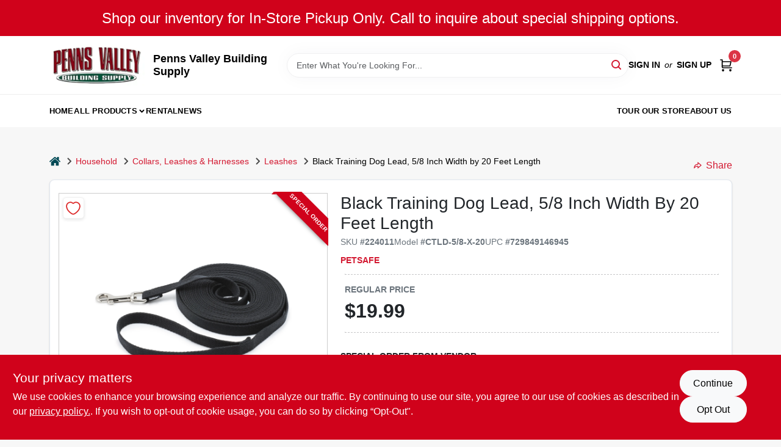

--- FILE ---
content_type: text/html
request_url: https://pvbsonline.com/p/training-dog-lead-black-729849146945
body_size: 64691
content:
<!DOCTYPE html>
<html lang="en">
	<head>
		<meta charset="utf-8" />
		<link rel="preconnect" href="https://maps.googleapis.com">
		<link rel="preconnect" href="https://storage.googleapis.com">
		<link rel="preconnect" href="https://images.ezad.io">
		<link rel="preconnect" href="https://api.ezadlive.com">
		<meta name="viewport" content="width=device-width, initial-scale=1.0, maximum-scale=2.0">


		
		<link href="https://static.ezadlive.com/fe/version2881/_app/immutable/assets/vendor.f0fcb5ba.css" rel="stylesheet">
		<link href="https://static.ezadlive.com/fe/version2881/_app/immutable/assets/0.1cbb51b9.css" rel="stylesheet">
		<link href="https://static.ezadlive.com/fe/version2881/_app/immutable/assets/login-module.7fe72062.css" rel="stylesheet">
		<link href="https://static.ezadlive.com/fe/version2881/_app/immutable/assets/main-footer.6c797e80.css" rel="stylesheet">
		<link href="https://static.ezadlive.com/fe/version2881/_app/immutable/assets/document-modal.a3b96a58.css" rel="stylesheet">
		<link href="https://static.ezadlive.com/fe/version2881/_app/immutable/assets/modal.577dbff6.css" rel="stylesheet">
		<link href="https://static.ezadlive.com/fe/version2881/_app/immutable/assets/cart-sidebar.bbe547ba.css" rel="stylesheet">
		<link href="https://static.ezadlive.com/fe/version2881/_app/immutable/assets/cart-items.08954f67.css" rel="stylesheet">
		<link href="https://static.ezadlive.com/fe/version2881/_app/immutable/assets/change-quantity.693882c3.css" rel="stylesheet">
		<link href="https://static.ezadlive.com/fe/version2881/_app/immutable/assets/recaptcha.ab6e1a2f.css" rel="stylesheet">
		<link href="https://static.ezadlive.com/fe/version2881/_app/immutable/assets/bogo-discount-card.2b8bc076.css" rel="stylesheet">
		<link href="https://static.ezadlive.com/fe/version2881/_app/immutable/assets/locations-modal.8c32552f.css" rel="stylesheet">
		<link href="https://static.ezadlive.com/fe/version2881/_app/immutable/assets/big-map.bdb2e239.css" rel="stylesheet">
		<link href="https://static.ezadlive.com/fe/version2881/_app/immutable/assets/8.3afef552.css" rel="stylesheet">
		<link href="https://static.ezadlive.com/fe/version2881/_app/immutable/assets/product-card.8c7218bf.css" rel="stylesheet">
		<link href="https://static.ezadlive.com/fe/version2881/_app/immutable/assets/breadcrumbs.99256963.css" rel="stylesheet">
		<link href="https://static.ezadlive.com/fe/version2881/_app/immutable/assets/color-block.3cb9d873.css" rel="stylesheet">
		<link href="https://static.ezadlive.com/fe/version2881/_app/immutable/assets/paginator.12bdcbbb.css" rel="stylesheet">
		<link href="https://static.ezadlive.com/fe/version2881/_app/immutable/assets/custom-input-fields.01cd9b06.css" rel="stylesheet">
		<link href="https://static.ezadlive.com/fe/version2881/_app/immutable/assets/datepicker.077ee2f5.css" rel="stylesheet">
		<link href="https://static.ezadlive.com/fe/version2881/_app/immutable/assets/video-card.d3615b23.css" rel="stylesheet">
		<link href="https://static.ezadlive.com/fe/version2881/_app/immutable/assets/product-swiper.7b570ea1.css" rel="stylesheet">
		<link href="https://static.ezadlive.com/fe/version2881/_app/immutable/assets/product-item.9a7f20ab.css" rel="stylesheet"><title>Petsafe Black Training Dog Lead, 5/8 Inch Width by 20 Feet Length | Penns Valley Building Supply</title><!-- HEAD_svelte-145cly0_START --><!-- Project: undefined - Channel Id: 34 - Version: 2875 - Release Latest Version: undefined -->   <meta name="msapplication-TileColor" content="#da532c"> <meta name="theme-color" content="#ffffff"> <link rel="icon" type="image/x-icon" href="https://storage.googleapis.com/content.ezadtv.com/2024/10/04/66fffd0643d15_PENNS-VALLEY-BUILDING-SUPPLY-logo.webp"> <link rel="icon" type="image/png" sizes="32x32" href="https://storage.googleapis.com/content.ezadtv.com/2024/10/04/66fffd0643d15_PENNS-VALLEY-BUILDING-SUPPLY-logo.webp"> <link rel="apple-touch-icon" sizes="180x180" href="https://storage.googleapis.com/content.ezadtv.com/2024/10/04/66fffd0643d15_PENNS-VALLEY-BUILDING-SUPPLY-logo.webp">  <meta name="twitter:title" content="Black Training Dog Lead, 5/8 Inch Width by 20 Feet Length"> <meta name="og:title" content="Black Training Dog Lead, 5/8 Inch Width by 20 Feet Length"> <meta property="og:title" content="Black Training Dog Lead, 5/8 Inch Width by 20 Feet Length">  <meta name="description" content="Introducing the PetSafe 5/8&quot; x 20' black cotton training dog lead, now available at Penns Valley Building Supply in Spring mills, PA. This versatile and durable training lead is designed to provide..."> <meta name="twitter:description" content="Introducing the PetSafe 5/8&quot; x 20' black cotton training dog lead, now available at Penns Valley Building Supply in Spring mills, PA. This versatile and durable training lead is designed to provide..."> <meta name="og:description" content="Introducing the PetSafe 5/8&quot; x 20' black cotton training dog lead, now available at Penns Valley Building Supply in Spring mills, PA. This versatile and durable training lead is designed to provide..."> <meta property="og:description" content="Introducing the PetSafe 5/8&quot; x 20' black cotton training dog lead, now available at Penns Valley Building Supply in Spring mills, PA. This versatile and durable training lead is designed to provide...">   <meta name="google-site-verification" content="YCMRTgXMjZrGePqVkSqJuamYZaxwuxqnbob1HBXHIIE"> <meta property="og:site_name" content="Penns Valley Building Supply"> <meta property="og:type" content="website"> <meta property="twitter:site" content="Penns Valley Building Supply"> <meta property="twitter:card" content="summary"> <meta name="google-site-verification" content="C_7K_y9jJyNz-Vm7cpDWRVZDefM073e67yoR7rVlgaM" />
<meta name="google-site-verification" content="hlzMj7FAonO2ruF44VXNfuV2CJnjIVxNKZ8Bj1S9juU" />
<meta name="google-site-verification" content="DPhM_QzQDclgWzhnqfSlvMVCnDBYbI-EjxTt0908XUA" />
<meta name="google-site-verification" content="iPsWG7xbZZ3shD0b6pcBrhDHLPKQ3ZAZWTvzd6GiDUo" />
<!-- Google tag (gtag.js) -->
<script async src="https://www.googletagmanager.com/gtag/js?id=AW-960846634">
</script>
<script>
  window.dataLayer = window.dataLayer || [];
  function gtag(){dataLayer.push(arguments);}
  gtag('js', new Date());

  gtag('config', 'AW-960846634');
</script> <!-- Google tag (gtag.js) -->
<script async src="https://www.googletagmanager.com/gtag/js?id=G-PYN0CSEN9G"></script>
<script>
  window.dataLayer = window.dataLayer || [];
  function gtag(){dataLayer.push(arguments);}
  gtag('js', new Date());

  gtag('config', 'G-PYN0CSEN9G');
</script>   <script> window.dataLayerEz = window.dataLayerEz || []; window.dataLayerEz.push({'storeNumber': '21202', 'user_properties.store_number': '21202'}); </script>  <meta name="twitter:image:src" content="https://storage.googleapis.com/ezimage-cache/noscale/aHR0cHM6Ly9zdG9yYWdlLmdvb2dsZWFwaXMuY29tL2NvbnRlbnQuZXphZHR2LmNvbS8yMDI0LzAzLzMxLzIwMjQwMzMxXzY2MDliYzE0NDQzMzguanBlZw.webp"> <meta name="twitter:image" content="https://storage.googleapis.com/ezimage-cache/noscale/aHR0cHM6Ly9zdG9yYWdlLmdvb2dsZWFwaXMuY29tL2NvbnRlbnQuZXphZHR2LmNvbS8yMDI0LzAzLzMxLzIwMjQwMzMxXzY2MDliYzE0NDQzMzguanBlZw.webp"> <meta name="og:image" content="https://storage.googleapis.com/ezimage-cache/noscale/aHR0cHM6Ly9zdG9yYWdlLmdvb2dsZWFwaXMuY29tL2NvbnRlbnQuZXphZHR2LmNvbS8yMDI0LzAzLzMxLzIwMjQwMzMxXzY2MDliYzE0NDQzMzguanBlZw.webp"> <meta property="og:image" content="https://storage.googleapis.com/ezimage-cache/noscale/aHR0cHM6Ly9zdG9yYWdlLmdvb2dsZWFwaXMuY29tL2NvbnRlbnQuZXphZHR2LmNvbS8yMDI0LzAzLzMxLzIwMjQwMzMxXzY2MDliYzE0NDQzMzguanBlZw.webp"> <link rel="canonical" href="https://pvbsonline.com/p/training-dog-lead-black-729849146945"> <meta property="og:url" content="https://pvbsonline.com/p/training-dog-lead-black-729849146945"> <script type="application/ld+json">[{"@context":"https://schema.org","@type":"HardwareStore","name":"Penns Valley Building Supply","telephone":"(814) 422-8470","image":"https://images.ezad.io/thumb/aHR0cHM6Ly9zdG9yYWdlLmdvb2dsZWFwaXMuY29tL2NvbnRlbnQuZXphZHR2LmNvbS8yMDI0LzEwLzA0LzY2ZmZmZDQwNjg2ZTFfUEVOTlMtVkFMTEVZLUJVSUxESU5HLVNVUFBMWS1sb2dvLndlYnA.webp","address":{"@type":"PostalAddress","streetAddress":"3602 Penns Valley Rd","addressLocality":"Spring Mills","addressRegion":"PA","postalCode":"16875","addressCountry":"US"}},{"@context":"https://schema.org","@type":"WebSite","name":"Penns Valley Building Supply","url":"https://pvbsonline.com/","alternateName":"Penns Valley Building Supply","potentialAction":[{"@type":"SearchAction","target":"https://pvbsonline.com//search/?keyword={search_term_string}","query-input":"required name=search_term_string"}]},{"@context":"https://schema.org","@type":"Organization","legalName":"Penns Valley Building Supply","url":"https://pvbsonline.com/","logo":"https://images.ezad.io/thumb/aHR0cHM6Ly9zdG9yYWdlLmdvb2dsZWFwaXMuY29tL2NvbnRlbnQuZXphZHR2LmNvbS8yMDI0LzEwLzA0LzY2ZmZmZDQwNjg2ZTFfUEVOTlMtVkFMTEVZLUJVSUxESU5HLVNVUFBMWS1sb2dvLndlYnA.webp","sameAs":["https://www.facebook.com/PennsValleyBuildingSupply"],"contactPoint":[{"@type":"ContactPoint","contactType":"customer service","telephone":"(814) 422-8470","email":"jason.martin@pvbsonline.com"}]},{"@context":"https://schema.org","@type":"BreadcrumbList","itemListElement":[{"@type":"ListItem","position":1,"name":"Departments","item":"https://pvbsonline.com"},{"@type":"ListItem","position":2,"name":"HOUSEHOLD","item":"https://pvbsonline.com/department/5037392/household"},{"@type":"ListItem","position":3,"name":"Black Training Dog Lead, 5/8 Inch Width by 20 Feet Length","item":"https://pvbsonline.com/p/training-dog-lead-black-729849146945"}]},{"@context":"https://schema.org","@type":"BreadcrumbList","itemListElement":[{"@type":"ListItem","position":1,"name":"Brands","item":"https://pvbsonline.com/brands"},{"@type":"ListItem","position":2,"name":"Petsafe","item":"https://pvbsonline.com/brands/petsafe-3489"},{"@type":"ListItem","position":3,"name":"Black Training Dog Lead, 5/8 Inch Width by 20 Feet Length","item":"https://pvbsonline.com/p/training-dog-lead-black-729849146945"}]},{"@context":"https://schema.org","@type":"Product","name":"Black Training Dog Lead, 5/8 Inch Width by 20 Feet Length","description":"Introducing the <strong>PetSafe 5/8\" x 20' black cotton training dog lead</strong>, now available at Penns Valley Building Supply in Spring mills, PA. This versatile and durable training lead is designed to provide your dog with the freedom of off-leash play while ensuring their safety through a secure 20-foot tether. Crafted from strong 100% cotton webbing, it offers a comfortable and reliable tool for dog owners in Spring mills who want to enhance their pet’s training experience.<br><br> <ul><li><strong>Durable cotton construction:</strong> Made from 100% strong cotton webbing, ensuring long-lasting use and comfort for your dog.</li><li><strong>Generous length:</strong> The 20-foot length allows your dog to explore and train at a distance while still being safely tethered.</li><li><strong>Training versatility:</strong> Perfect for distance training, recall exercises, and heeling practice, helping improve obedience and control.</li><li><strong>Safe on-leash play:</strong> Provides a secure way to let your dog enjoy playtime without the risk of running away.</li><li><strong>Off-leash sensation:</strong> Gives your dog the feeling of freedom while maintaining your control, ideal for building trust and confidence.</li></ul><br><br> This training lead is an excellent choice for dog owners in Spring mills looking to improve their pet’s behavior and responsiveness. Whether you are working on recall commands in a park or practicing heeling during walks, the PetSafe cotton lead offers a safe and effective way to train your dog. It is especially useful for those who want to give their dogs more freedom without sacrificing safety. Supervision is always recommended to maintain control and ensure your dog’s well-being during training sessions.<br><br> Imagine using this lead during outdoor training sessions in Spring mills, where your dog can enjoy the sensation of being off leash while you maintain peace of mind. It’s also great for safe on-leash play in your backyard or local dog-friendly areas, making it a practical tool for both novice and experienced dog trainers.<br><br> In summary, the <em>PetSafe 5/8\" x 20' black cotton training dog lead</em> is an essential accessory for dog owners in Spring mills, PA who want to combine freedom and safety during training. Available now at Penns Valley Building Supply, this lead helps you build a stronger bond with your dog through effective and secure training methods.","url":"https://pvbsonline.com/p/training-dog-lead-black-729849146945","productID":"224011","sku":"224011","mpn":"CTLD-5/8-X-20","image":["https://storage.googleapis.com/ezimage-cache/noscale/aHR0cHM6Ly9zdG9yYWdlLmdvb2dsZWFwaXMuY29tL2NvbnRlbnQuZXphZHR2LmNvbS8yMDI0LzAzLzMxLzIwMjQwMzMxXzY2MDliYzE0NDQzMzguanBlZw.webp"],"brand":{"@type":"Brand","name":"Petsafe"},"gtin":"729849146945","offers":{"@type":"Offer","availability":"https://schema.org/InStock","itemCondition":"https://schema.org/NewCondition","url":"https://pvbsonline.com/p/training-dog-lead-black-729849146945","priceCurrency":"USD","price":"19.99"}}]</script> <script >__EZ_STORE_SETTINGS = {"businessSlug":"3E8WSYSNW4TPSXTE","stripePublishable":"pk_test_SoQebsTMOLR2iExxLINSedwP","stripeLive":"","businessName":"Penns Valley Building Supply","favicon":"https://storage.googleapis.com/content.ezadtv.com/2024/10/04/66fffd0643d15_PENNS-VALLEY-BUILDING-SUPPLY-logo.webp","colors":{"primary":"#d0021b","secondary":"#f5973e","text":"#2f3540","background":"#F7F7F7","header":"#fff","headerLinkColor":"","headerText":"","navigation":"#fff","priceColor":"","promoPriceColor":"","storeColor":""},"layout":"default","font":"Roboto","logo":"https://images.ezad.io/thumb/aHR0cHM6Ly9zdG9yYWdlLmdvb2dsZWFwaXMuY29tL2NvbnRlbnQuZXphZHR2LmNvbS8yMDI0LzEwLzA0LzY2ZmZmZDQwNjg2ZTFfUEVOTlMtVkFMTEVZLUJVSUxESU5HLVNVUFBMWS1sb2dvLndlYnA.webp","subscribeBannerImage":"url('https://storage.googleapis.com/content.ezadtv.com/2020/06/01/5ed5530c847ce_Generic.jpg')","buyingFromAlert":{"background":"","textColor":"","visible":""},"homeAlert":{"visible":true,"text":"Shop our inventory for In-Store Pickup Only.  Call to inquire about special shipping options.","background":"primary","textColor":"white","fontSize":24,"fontWeight":"400","allowOverrideEvenBasicPlan":"","fontFamily":"","padding":""},"text":{"featuredProductText":"","inStore":"In-Store","specialOrderWarning":"Special Order From Vendor","outOfStock":"Order for 3-5 day shipping to our store","noRentalItems":"There are no rental items","specialOrderTitle":"Special Order May Be Required","specialOrderText":"Subject to availability and seasonality from suppliers. If we cannot get it, you will be notified and refunded.","trademark":"All product and company names are trademarks™ or registered® trademarks of their respective holders. Use of them does not imply any affiliation with or endorsement by them.","checkAvailability":"Call Your Local Store For Availability","emptyCart":"Cart is empty. Browse the website and add the things you like!","cartDeliveryDisclaimer":"","forRental":"","promoQuantityHeader":"","specialOrderTextByLocation":"","deliveryConfirmationText":"","vendorInStockText":"","vendorOutOfStockText":"","catalogInStockText":"","vendorSpecialOrderText":"","outOfStockText":"","extraProductMessage":"","inStockText":"","customPurchaseTitle":"","customPurchaseText":"","tvCustomQtyMessage":"","tvCustomAvailableMessage":"","specialOrderFee":"","onlyXLeftText":"","footerConnectText":"","receiveMarketingText":""},"footer":{"links":"","facebookPage":"","showSslLogo":"","instagramPage":"","locations":null,"showLogo":"","hideBusinessName":""},"products":{"inventoryItemsMin":4,"itemsPerPage":48,"showVideos":false,"showDescription":true,"showSimilarProducts":true,"showQtyInWidgets":true,"sortOptions":"","defaultSorting":"relevancy","hideReg":false,"filterShowOutOfStock":true,"inStockProductRename":"","hideUpc":"","hideInStockCheckbox":"","disableOrdering":false,"showThreeFiveDays":"","capitalizeTitle":"","regularPriceText":"","currencyPrefix":"","useOriginalTitle":"","hidePriceOutOfStock":"","disableSpecialOrdering":false,"showTopBrandProducts":"","showSimilarProductsByProduct":"","showDepartmentDropdownInSearch":"","getQuoteSpecial":"","hideProductLocation":"","getQuoteEmail":"","hideProductUnit":"","hiddenPriceText":"","syncHandlePromos":"","showPartnerInventories":"","hideQuantity":"","alwaysShowProp65":"","widgetPromoLabel":"","singlePromoLabel":"","hideBrandFromTitle":"","hideOutOfStockItems":true,"showUnitInventory":"","showOutOfStockItems":"","hideRentalPrices":"","hidePrice":"","alwaysShowProductLocation":"","showSpecs":"","disableSearchBar":"","hideNotifyMeOption":"","hideDeliveryLocationsModal":"","hideSecondSpecialWarning":"","showModelNumber":"","showSortByCustomerPartNumberOnMyOrders":"","removeZoominEffect":"","hideAvailability":"","includeBrandInTitle":"","hideSpecialOrderBadgeAboveImage":""},"departments":{"defaultSorting":"relevancy","skipAutoFormat":true,"multiLevel":"","sortOptions":"","hideHeadersInMenu":"","collapseDepartmentsOnSearch":"","hideNoSubDeptTextInDeptList":"","description":"Explore our Paint, Lawn & Garden, Household, Tools, and Paint sections for all your home improvement needs. Discover quality products that make a difference. Shop online now or visit us at STORE_NAME_AND_LOCATION to find everything you need in one convenient location!"},"brands":{"defaultSorting":"relevancy","showImages":"","sortAlphabetical":"","capitalize":"","description":"Browse our premium selection featuring brands like Premier, Midwest Fastner, and National Hardware. Equip yourself with the best tools and materials for your next project. Shop online now or visit us at STORE_NAME_AND_LOCATION and discover all that we offer!"},"cart":{"rewardMembers":false,"hideAddress":false,"specialOrderMessage":"Special order May Be Required","specialOrderDisclaimer":"Subject to Availability and seasonality from suppliers. If we cannot get it, you will be notified and refunded.","specialOrderBadge":"","specialOrderMessageTooltip":"You will receive shipping information over email within the next business day","empty":"Cart is empty. Browse the website and add the things you like!","submittedOrderImage":"","confirmationText":"","deliveryDisclaimer":"","taxJar":"","hideShipping":"","showSpecialOrderDays":"","enableDeliveryDate":"","promos":"","allowSpecialOrderVendors":"","taxDisclaimer":"","additionalCountries":"","showCardProviders":"","taxExemptionCheck":"","discountEligibilityCheck":"","hideVendorInSpecialOrder":"","refundInfo":"","deliveryZipsAllowed":"","allowedZips":"","disclaimer":"","allowSavedCarts":"","hideTax":"","hideDeliveryZipcode":"","cartModal":"","deferCapture":"","pickupDistanceLimit":"","alwaysRequireAddress":"","showUnitPrice":"","distanceModal":"","showCheckoutCbLayout":"","hideUnitedStatesDeliveryOption":"","restrictedStatesForShipping":"","restrictedStatesMessage":"","hideSpecialOrderMessage":"","rdcAware":"","guestCheckoutWithPaypalOnly":"","allowRecurringOrders":"","mergeAdditionalFeeWithSubtotal":"","displayRecurringOrdersSectionBorder":"","hidePickupZipcode":"","enableMarketingEmailsByDefault":"","enableShareCartLink":"","hideSpecialOrderBadge":"","showShippingRateDisclaimer":""},"admin":{"showStats":true,"showOrderLocationFilters":true,"orders":"","hideSecondStep":"","RSCOptions":"","showContractors":"","orderTimeZone":"","hideInStorePingOption":"","autoSelectStore":"","enableNewOrderNotification":"","hideBusinessNameFromHeaderOnMobile":"","showAvailableFulfilmentOptions":"","defaultSelectedStore":"","allowOverridingDeliveryCharges":"","enableTaxWaiverIfExempt":"","hideGuestCheckout":""},"testimonials":{"1":"","2":""},"liveChatCode":"","storeNumber":"","logoMaxWidth":"","logoMaxHeight":"","signup":{"extraFields":""},"contactUs":{"hideEmail":false},"logoSize":"","navigationBackground":"","whiteHeader":"","lightNav":"","displayName":"Penns Valley Building Supply","domain":"pennsvalleyhardware","newOrderEmails":"phil.martin@pvbsonline.com","contactEmail":"admin@pennsvalleybuilding.com","company":"truevalue","navigation":[{"name":"home"},{"name":"departments"},{"name":"brands"},{"name":"About Us","align":"right"}],"demo":false,"homepageBanner":"","search":{"checkboxFilters":""},"timezone":"","meta":{"description":"We have some of the best selections of products at great prices! Our friendly website is here to assist you with all of your purchasing needs. Feel free to contact us if you have any questions!","loginDescription":"Get discounts & savings when you register for an account today!","mainImage":"","loginTitle":"","departmentsDescription":"Explore departments at [store_name] in [city], [state]. Your local source for building materials!","departmentsTitle":"Explore and Seek Departments at STORE_NAME","brandsDescription":"Explore top brands at [store_name] in [city], [state]. Your go-to for building materials.","brandsTitle":"Investigate Our Brands At STORE_NAME","searchPageDescription":"Uncover [search_term] at [store_name]. Similarly, Choose from a wide range of assembled kitchen cabinets, insulation, plywood, and more for your projects."},"directory":"www-pennsvalleyhardware","overrideSubscribeImage":"","tax_rate":"","adminNavigation":"","showPhoneInNavigation":"","emailNavLink":"","onlyFeatured":"","navigationLayout":"","aboutUsLocations":"","customLayout":"","showAdvancedSetting":"","principles":"","registrationOptions":{"companyInput":"","hideFromHeader":false},"locationData":{"Millhouse":"","Wildey":""},"testKey":"","business":"","authData":"","aboutUsEmails":"","logoLink":"","showConsultationReport":"","dynamicMap":"","customCss":"","extraProductMessage":"","styles":{"vendorInStockClasses":"","catalogInStockClasses":"","rentalFilterNodeClasses":""},"logoMaxheight":"","undefined":"","specialPricePositionBottom":"","aboutUsTitle":"","aboutUsTitleHidden":"","showLocationPhoneInNav":"","business_telephone":"","business_address":"","business_city":"","business_state":"","business_country":"","ecommercePlan":"E1P","tvRDC":"","dibRSC":"","e2Warehouse":"","logoPrint":"","business_zipcode":"","business_email":"","rentals":{"disableLocationSelection":"","allowDeliveryLocations":"","hideFulfillmentOptions":"","rentalContactText":"","disableContactForm":"","rentalInStockText":"","disclaimer":"","submitFormDisclaimerTop":"","submitFormDisclaimerBottom":"","rentalReserveText":"","hideUpc":"","verbiage":""},"aboutUs":{"hideContactUsOption":""},"localAd":{"hideLocalAdNavLink":""},"header":{"locationSelector":""},"navStyle":{"links":"","locationSelector":""},"e2ReportExemption":"","svelte":"","null":"https://storage.googleapis.com/content.ezadtv.com/2024/10/04/66fffd08de3d4_PENNS-VALLEY-BUILDING-SUPPLY-logo.jpg","aiSettings":{"useAIProductsTable":true,"useAIProductsCategories":"","excludeAIProductsTable":""}}</script>  <script >__EZ_PREGEN = 0</script> <script >__EZ_TV_ECOM_PLAN = 'E1P'</script> <script >__EZ_TVR_NAME = "True Value Rewards"</script> <script >__EZ_IS_TRUEVALUE = true</script>  <style data-svelte-h="svelte-1ke9ioy">/* embed the latin fonts directly */
    @font-face {
      font-family: 'Roboto';
      font-style: normal;
      font-weight: 300;
      font-display: swap;
      src: url(https://static.ezadlive.com/fonts/KFOlCnqEu92Fr1MmSU5fBBc4.woff2) format('woff2');
      unicode-range: U+0000-00FF, U+0131, U+0152-0153, U+02BB-02BC, U+02C6, U+02DA, U+02DC, U+0304, U+0308, U+0329, U+2000-206F, U+2074, U+20AC, U+2122, U+2191, U+2193, U+2212, U+2215, U+FEFF, U+FFFD;
    }
    @font-face {
      font-family: 'Roboto';
      font-style: normal;
      font-weight: 400;
      font-display: swap;
      src: url(https://static.ezadlive.com/fonts/KFOmCnqEu92Fr1Mu4mxK.woff2) format('woff2');
      unicode-range: U+0000-00FF, U+0131, U+0152-0153, U+02BB-02BC, U+02C6, U+02DA, U+02DC, U+0304, U+0308, U+0329, U+2000-206F, U+2074, U+20AC, U+2122, U+2191, U+2193, U+2212, U+2215, U+FEFF, U+FFFD;
    }
    @font-face {
      font-family: 'Roboto';
      font-style: normal;
      font-weight: 700;
      font-display: swap;
      src: url(https://static.ezadlive.com/fonts/KFOlCnqEu92Fr1MmWUlfBBc4.woff2) format('woff2');
      unicode-range: U+0000-00FF, U+0131, U+0152-0153, U+02BB-02BC, U+02C6, U+02DA, U+02DC, U+0304, U+0308, U+0329, U+2000-206F, U+2074, U+20AC, U+2122, U+2191, U+2193, U+2212, U+2215, U+FEFF, U+FFFD;
    }</style>  <link rel="stylesheet" type="text/css" media="print" href="https://static.ezadlive.com/fonts/font-roboto.css" onload="this.media='all';"><style>
:root {
  --primary: #d0021b;
  --bs-primary: #d0021b;
  --secondary: #f5973e;
  --bs-secondary: #f5973e;
  --text: #2f3540;
  --bs-text: #2f3540;
  --background: #F7F7F7;
  --bs-background: #F7F7F7;
  --header: #fff;
  --bs-header: #fff;
  --headerLinkColor: #000;
  --bs-headerLinkColor: #fff;
  --headerText: #000;
  --bs-headerText: #fff;
  --navigation: #fff;
  --bs-navigation: #fff;
  --priceColor: #fff;
  --bs-priceColor: #fff;
  --promoPriceColor: #fff;
  --bs-promoPriceColor: #fff;
  --storeColor: #fff;
  --bs-storeColor: #fff;
  --brandPrimary: #D31931;
  --headerLinkColorInv: #fff;
  --navigationLinkColor: #000;
  --navigationText: var(--text);
  --navigationFontSize: 14px;
  --font: Helvetica,Arial,sans-serif;
}
</style><!-- HEAD_svelte-145cly0_END -->

		<style>
			.text-success-dark {
				color: #124A1F !important;
			}
		</style>
	</head>
	<body data-sveltekit-preload-data="hover">
	
		<div style="display: contents">     <button class="skip-link svelte-1yub3rk" data-svelte-h="svelte-mn0oll">Skip to content</button> <div class="truevalueSite"><div class="main-banner alert border-0 rounded-0 py-2 py-md-3 text-center mb-0 svelte-1fmymtp" role="alert" style="color: var(--bs-white); background: var(--bs-primary); font-size: 24px;; ; font-weight: 400; ; font-family:  !important; padding: ;">Shop our inventory for In-Store Pickup Only.  Call to inquire about special shipping options.</div>  <header id="mainHeader" class="main-header position-relative  PennsValleyBuildingSupply svelte-1pee0jg"><div class="container gap-3 d-flex flex-column flex-lg-row align-items-center justify-content-center justify-content-lg-between py-3"> <button class="d-block nav-icon d-lg-none mobile-menu-button " aria-label="Menu"><span></span></button> <div class="d-flex flex-column flex-md-row align-items-center"><a href="/" class="brand text-white " aria-label="Penns Valley Building Supply Home" rel="prefetch"><img src="https://images.ezad.io/thumb/aHR0cHM6Ly9zdG9yYWdlLmdvb2dsZWFwaXMuY29tL2NvbnRlbnQuZXphZHR2LmNvbS8yMDI0LzEwLzA0LzY2ZmZmZDQwNjg2ZTFfUEVOTlMtVkFMTEVZLUJVSUxESU5HLVNVUFBMWS1sb2dvLndlYnA.webp" id="logo-img" alt="Penns Valley Building Supply" style="" class="logo-width svelte-1pee0jg" width="100%" height="100%"></a> <div class="h5 fw-bold mt-3 mb-0 mt-md-0 ms-md-3 comp-text" style="color: ">Penns Valley Building Supply</div></div> <form id="searchForm" name="search" role="search" class="search-wrapper position-relative svelte-om0n6w"><input aria-label="Search Term" class="form-control autosuggest svelte-om0n6w" type="text" placeholder="Enter What You're Looking For..." loading="lazy" value=""> <button type="submit" aria-label="Search" class="btn-search-custom svelte-om0n6w" data-svelte-h="svelte-6o76ou"><svg width="16" height="16" xmlns="http://www.w3.org/2000/svg" xmlns:xlink="http://www.w3.org/1999/xlink"><defs data-v-6d71ba7e=""><filter data-v-6d71ba7e="" x="-8.1%" y="-113.8%" width="116.2%" height="327.5%" filterUnits="objectBoundingBox"><feMorphology data-v-6d71ba7e="" radius=".5" operator="dilate" in="SourceAlpha" result="shadowSpreadOuter1"></feMorphology><feOffset data-v-6d71ba7e="" in="shadowSpreadOuter1" result="shadowOffsetOuter1"></feOffset><feGaussianBlur data-v-6d71ba7e="" stdDeviation="15" in="shadowOffsetOuter1" result="shadowBlurOuter1"></feGaussianBlur><feComposite data-v-6d71ba7e="" in="shadowBlurOuter1" in2="SourceAlpha" operator="out" result="shadowBlurOuter1"></feComposite><feColorMatrix data-v-6d71ba7e="" values="0 0 0 0 0.13236882 0 0 0 0 0.171002098 0 0 0 0 0.285297781 0 0 0 0.04 0" in="shadowBlurOuter1"></feColorMatrix></filter><rect data-v-6d71ba7e="" x="0" y="0" width="560" height="40" rx="20"></rect></defs><g data-v-6d71ba7e="" fill="none" fill-rule="evenodd"><path data-v-6d71ba7e="" fill="#FFF" d="M-884-28H556v1536H-884z"></path><g data-v-6d71ba7e="" transform="translate(-529 -11)"><use data-v-6d71ba7e="" fill="#000" filter="url(#a)" xlink:href="#b"></use><use data-v-6d71ba7e="" stroke="currentColor" fill="#FFF" xlink:href="#b"></use></g><g data-v-6d71ba7e="" stroke-width="2" transform="translate(1 1)" stroke="currentColor" stroke-linecap="round" stroke-linejoin="round"><circle data-v-6d71ba7e="" cx="6" cy="6" r="6"></circle><path data-v-6d71ba7e="" d="M14 14l-3.758-3.758"></path></g></g></svg></button> </form> <div class="d-flex align-items-center cart-wrapper  svelte-17u9cvc" style="z-index: 1;">  <div id="authorization" class="d-lg-flex d-none me-3"><div class="d-flex flex-lg-row align-items-center"><a href="/login" class="text-uppercase fw-bold text-nowrap" rel="prefetch">Sign In</a> <span class="my-n1 my-lg-0 mx-2 fst-italic" data-svelte-h="svelte-dz76fn">or</span> <a href="/register" class="text-uppercase fw-bold text-nowrap" rel="prefetch">Sign Up</a></div></div> <a href="/cart" class="cart-btn position-relative " aria-label="Cart, 0 Items" rel="prefetch"><svg width="20" height="20" xmlns="http://www.w3.org/2000/svg"><g transform="translate(1 1)" fill="none" fill-rule="evenodd"><circle fill="#000" fill-rule="nonzero" cx="4.235" cy="17.788" r="1"></circle><circle fill="currentColor" fill-rule="nonzero" cx="16.094" cy="17.788" r="1"></circle><circle stroke="currentColor" stroke-width="1.694" stroke-linecap="round" stroke-linejoin="round" cx="4" cy="17" r="1"></circle><circle stroke="currentColor" stroke-width="1.694" stroke-linecap="round" stroke-linejoin="round" cx="16" cy="17" r="1"></circle><path d="M0 0h2.571v11.25c0 .966.768 1.75 1.715 1.75H18" stroke="currentColor" stroke-width="1.694" stroke-linecap="round" stroke-linejoin="round"></path><path stroke="currentColor" stroke-width="1.694" stroke-linecap="round" stroke-linejoin="round" d="M3 3h14l-1.647 7H3"></path></g></svg> <span class="position-absolute badge bg-danger rounded-circle ">0</span></a>  </div></div> </header>  <nav class="navbar p-0 navbar-light main-nav  collapsed   svelte-t4umeu" id="mainNav"> <div class="container pb-3 pb-lg-0 w-100 h-100 align-items-start"><div class="px-2 px-lg-0 w-100"><div class="d-flex justify-content-end mt-4 d-lg-none mb-n2 w-100"><button class="toggle-menu-bt" id="toggle-menu-bt" aria-label="Menu" data-svelte-h="svelte-1bfgfmg"><svg xmlns="http://www.w3.org/2000/svg" fill="none" width="32" viewBox="0 0 24 24" stroke-width="2" stroke="currentColor"><path stroke-linecap="round" stroke-linejoin="round" d="M6 18L18 6M6 6l12 12"></path></svg></button></div> <ul class="navbar-nav flex-column flex-lg-row flex-wrap "><li class="nav-item  left   svelte-t4umeu"><a href="/" class="nav-link text-capitalize home" style="font-size: " rel="prefetch">Home </a> </li><li class="nav-item b-nav-dropdown dropdown left   svelte-t4umeu"><button tabindex="0" class=" c-dropdown h-100 d-flex align-items-center main-link justify-content-between svelte-nnj2yx" aria-expanded="false" aria-controls="departments-menu"><a class="nav-link text-capitalize svelte-nnj2yx" href="/departments" style="fontSize: ">All Products</a> <svg fill="none" class="ms-1 caret svelte-nnj2yx" width="10" height="6" xmlns="http://www.w3.org/2000/svg"><path d="M7.5 1.5l-3 3-3-3" stroke="currentColor" stroke-linecap="round" stroke-linejoin="round" stroke-width="2" class="svelte-nnj2yx"></path></svg>   </button> </li><li class="nav-item  left   svelte-t4umeu"><a href="/rental" class="nav-link text-capitalize " style="font-size: " rel="prefetch">Rental </a> </li><li class="nav-item  left   svelte-t4umeu"><a href="https://drive.google.com/file/d/14lRGKZf4xz0s9gyidJYiHFcHagyDW2kR/view" class="nav-link text-capitalize " target="_blank" rel="noopener noreferrer" style="font-size: " aria-label="To News (opens in a new tab)">News </a> </li><li class="nav-item  right   svelte-t4umeu"><a href="/tour-our-store" class="nav-link text-capitalize " style="font-size: " rel="prefetch">Tour our Store </a> </li><li class="nav-item  right   svelte-t4umeu"><a href="/about" class="nav-link text-capitalize " style="font-size: " rel="prefetch">About Us </a> </li>   </ul></div></div> </nav>   <div><main> <div class="container svelte-ayn5ju" id="product-detail-container"><div class="d-flex flex-column flex-md-row justify-content-md-between align-items-md-center mb-3"><ul class="list-unstyled breadcrumb__wrapper d-flex align-items-center mb-0 d-none d-md-flex svelte-q0unwl"><li class="d-flex align-items-center"><a href="/" class="home-icon" aria-label="Home" rel="prefetch"><svg class="home-svg-icon comp-text svelte-q0unwl" width="18px" height="15px" viewBox="0 0 18 15" version="1.1" xmlns="http://www.w3.org/2000/svg" xmlns:xlink="http://www.w3.org/1999/xlink"><g stroke="none" stroke-width="1" fill="none" fill-rule="evenodd"><g id="Artboard" transform="translate(-77.000000, -64.000000)" fill="currentColor"><path d="M86.0425152,67 L92.2323346,72.263 L92.2398489,72.29 L92.2398489,72.29 L92.243,72.329 L92.243,77.658 L92.2347469,77.770184 C92.212749,77.91572 92.1468173,78.045 92.0374484,78.157 L92.0374484,78.157 L91.9528774,78.233192 C91.835969,78.32356 91.7025543,78.369 91.5536263,78.369 L91.5536263,78.369 L87.4193234,78.369 L87.4193234,74.105 L84.6637678,74.105 L84.6637678,78.368 L80.5314041,78.368 L80.4222523,78.359592 C80.2808638,78.33716 80.1559815,78.2698 80.0466125,78.157 L80.0466125,78.157 L79.973312,78.069776 C79.8864373,77.9492 79.843,77.8116 79.843,77.658 L79.843,77.658 L79.843,72.329 L79.8439696,72.31475 L79.8439696,72.31475 L79.8478479,72.296 L79.8517262,72.2765 L79.8517262,72.2765 L79.8526958,72.263 L86.0425152,67 Z M86,64 L86.1602454,64.0081667 C86.4210556,64.0353889 86.6505,64.1306667 86.848,64.294 L86.848,64.294 L89.572,66.597 L89.572,64.395 L89.5783594,64.3196562 C89.5910625,64.24775 89.62275,64.18625 89.673,64.136 L89.673,64.136 L89.7266563,64.0915312 C89.78375,64.0535625 89.85125,64.035 89.93,64.035 L89.93,64.035 L92.074,64.035 L92.1485938,64.0412188 C92.21975,64.0536875 92.2805,64.085 92.33,64.136 L92.33,64.136 L92.3744688,64.1899687 C92.4124375,64.247625 92.431,64.31625 92.431,64.395 L92.431,64.395 L92.431,69.002 L94.876,71.057 L94.9253125,71.1063594 C94.9684375,71.159375 94.993,71.2235 94.999,71.3 L94.999,71.3 L94.998625,71.3734688 C94.991875,71.444625 94.966,71.50875 94.921,71.565 L94.921,71.565 L94.228,72.401 L94.1800469,72.4465313 C94.1284375,72.4873125 94.066,72.51375 93.994,72.525 L93.994,72.525 L93.96,72.525 L93.8912344,72.5201094 C93.82575,72.5103125 93.77025,72.48575 93.726,72.446 L93.726,72.446 L86,65.931 L78.274,72.446 L78.2070938,72.4847812 C78.1400625,72.5173125 78.07275,72.531 78.006,72.525 L78.006,72.525 L77.9368125,72.5087187 C77.8711875,72.4874375 77.81625,72.45125 77.772,72.401 L77.772,72.401 L77.08,71.565 L77.0409375,71.5061563 C77.0085,71.44475 76.99575,71.37575 77.001,71.3 L77.001,71.3 L77.0127656,71.2275781 C77.031,71.1591875 77.0685,71.10275 77.124,71.057 L77.124,71.057 L85.152,64.294 C85.39,64.098 85.673,64 86,64 L86,64 Z" id="breadcrumb-home"></path></g></g></svg><span class="sr-only comp-text svelte-q0unwl" data-svelte-h="svelte-p8vfj9">home</span></a> <svg class="mx-2 arrow-left-icon comp-text svelte-q0unwl" height="14" width="11" xmlns="http://www.w3.org/2000/svg"><path d="M5 2L10 7 5 12" fill="none" stroke="currentColor" stroke-width="2"></path></svg></li> <li class="d-flex align-items-center"><a href="/department/household-5037392" class="comp-text" rel="prefetch">Household</a> <svg class="mx-2 arrow-left-icon comp-text svelte-q0unwl" height="14" width="11" xmlns="http://www.w3.org/2000/svg"><path d="M5 2L10 7 5 12" fill="none" stroke="currentColor" stroke-width="2"></path></svg> </li><li class="d-flex align-items-center"><a href="/department/household-5037392/collars-leashes-and-harnesses-5041928" class="comp-text" rel="prefetch">Collars, Leashes &amp; Harnesses</a> <svg class="mx-2 arrow-left-icon comp-text svelte-q0unwl" height="14" width="11" xmlns="http://www.w3.org/2000/svg"><path d="M5 2L10 7 5 12" fill="none" stroke="currentColor" stroke-width="2"></path></svg> </li><li class="d-flex align-items-center"><a href="/department/household-5037392/collars-leashes-and-harnesses-5041928/leashes-5041929" class="comp-text" rel="prefetch">Leashes</a> <svg class="mx-2 arrow-left-icon comp-text svelte-q0unwl" height="14" width="11" xmlns="http://www.w3.org/2000/svg"><path d="M5 2L10 7 5 12" fill="none" stroke="currentColor" stroke-width="2"></path></svg> </li><li class="d-flex align-items-center"><span class="comp-text" style="color:black">Black Training Dog Lead, 5/8 Inch Width by 20 Feet Length</span> </li></ul> <div class="breadcrumb-mobile-container d-block d-md-none svelte-q0unwl"><ul class="breadcrumb-mobile d-flex align-items-center svelte-q0unwl"><li class="d-flex align-items-center"><a href="/department/household-5037392" class="comp-text" rel="prefetch">Household</a> <span class="mx-2" data-svelte-h="svelte-usl4m2">/</span> </li><li class="d-flex align-items-center"><a href="/department/household-5037392/collars-leashes-and-harnesses-5041928" class="comp-text" rel="prefetch">Collars, Leashes &amp; Harnesses</a> <span class="mx-2" data-svelte-h="svelte-usl4m2">/</span> </li><li class="d-flex align-items-center"><a href="/department/household-5037392/collars-leashes-and-harnesses-5041928/leashes-5041929" class="comp-text" rel="prefetch">Leashes</a> <span class="mx-2" data-svelte-h="svelte-usl4m2">/</span> </li><li class="d-flex align-items-center"><span class="text-muted comp-text">Black Training Dog Lead, 5/8 Inch Width by 20 Feet Length</span> </li></ul></div>  <div class="align-self-end align-self-md-center mt-2 mt-sm-0 flex-shrink-0 pt-3"><div class="position-relative"><button class="lead d-flex align-items-center comp-text" data-bs-toggle="dropdown" type="button" aria-haspopup="true" aria-expanded="false" data-svelte-h="svelte-y8bzn6"><svg class="me-2" xmlns="http://www.w3.org/2000/svg" width="13" height="14" fill="none"><path stroke="currentColor" stroke-linecap="round" stroke-linejoin="round" stroke-miterlimit="10" stroke-width="1.2" d="m12.05 6.625-5.25-4.5v3.0248c-2.8357 0-6 1.1002-6 5.9752 1.4768-2.391 3.75-3.00 6-3v3l5.25-4.5Z"></path></svg>
    Share</button> </div></div></div> <div class="product-section card px-md-3 py-md-4 mb-2 svelte-ayn5ju"><div class="row align-items-stretch">  <div class="col-md-5 d-flex flex-column position-relative"><div class="wrapper sticky-top svelte-1jjuw0i" style="top: 20px;z-index:0"><div class="product-preview position-relative d-flex align-items-center justify-content-center svelte-1jjuw0i"><img class="img object-fit-contain svelte-1jjuw0i" src="https://storage.googleapis.com/ezimage-cache/noscale/aHR0cHM6Ly9zdG9yYWdlLmdvb2dsZWFwaXMuY29tL2NvbnRlbnQuZXphZHR2LmNvbS8yMDI0LzAzLzMxLzIwMjQwMzMxXzY2MDliYzE0NDQzMzguanBlZw.webp" alt="Black Training Dog Lead, 5/8 Inch Width by 20 Feet Length" style="cursor: zoom-in;"> <button title="Add to Wishlist" class="badge badge-sale position-absolute p-1 svelte-1jjuw0i"><svg width="26" height="26" viewBox="0 0 22 22" fill="none" xmlns="http://www.w3.org/2000/svg"><path d="M17.8407 3.66131C15.3825 2.15346 13.2371 2.7611 11.9482 3.72901C11.4197 4.12588 11.1555 4.32431 11 4.32431C10.8446 4.32431 10.5803 4.12588 10.0519 3.72901C8.76302 2.7611 6.61754 2.15346 4.15936 3.66131C0.93327 5.64019 0.203285 12.1686 7.64461 17.6764C9.06195 18.7255 9.77062 19.25 11 19.25C12.2295 19.25 12.9381 18.7255 14.3555 17.6764C21.7968 12.1686 21.0668 5.64019 17.8407 3.66131Z" stroke="#DC2626" stroke-width="1.5" stroke-linecap="round"></path></svg></button>  <button type="button" class="btn-prev d-md-none svelte-1jjuw0i" data-svelte-h="svelte-1xyoxqh"><svg width="6" height="10" viewBox="0 0 6 10" fill="none" xmlns="http://www.w3.org/2000/svg"><path d="M5 1L1 5L5 9" stroke="white" stroke-width="1.8" stroke-linecap="round" stroke-linejoin="round"></path></svg></button> <button type="button" class="btn-next d-md-none svelte-1jjuw0i" data-svelte-h="svelte-3wbq2d"><svg width="6" height="10" viewBox="0 0 6 10" fill="none" xmlns="http://www.w3.org/2000/svg"><path d="M1 1L5 5L1 9" stroke="white" stroke-width="1.8" stroke-linecap="round" stroke-linejoin="round"></path></svg></button> <div class="dots d-md-none svelte-1jjuw0i"><div class="dot svelte-1jjuw0i selected"></div><div class="dot svelte-1jjuw0i"></div></div></div>  <div class="ribbon primary svelte-1jjuw0i"><span class="svelte-1jjuw0i">Special Order</span></div> <div class="zoomer d-none svelte-1jjuw0i" style="background-image: url(https://storage.googleapis.com/ezimage-cache/noscale/aHR0cHM6Ly9zdG9yYWdlLmdvb2dsZWFwaXMuY29tL2NvbnRlbnQuZXphZHR2LmNvbS8yMDI0LzAzLzMxLzIwMjQwMzMxXzY2MDliYzE0NDQzMzguanBlZw.webp)"></div> <div class="thumbs row gx-2 mt-2 flex-nowrap flex-md-wrap overflow-x-auto svelte-1jjuw0i"><div class="thumb col-4 col-lg-3 mb-2 svelte-1jjuw0i"><div role="button" aria-label="button" tabindex="0" class="rounded w-100 border p-1 cursor-pointer img-thumb selected svelte-1jjuw0i"><img src="https://storage.googleapis.com/ezimage-cache/noscale/aHR0cHM6Ly9zdG9yYWdlLmdvb2dsZWFwaXMuY29tL2NvbnRlbnQuZXphZHR2LmNvbS8yMDI0LzAzLzMxLzIwMjQwMzMxXzY2MDliYzE0NDQzMzguanBlZw.webp" alt="Black Training Dog Lead, 5/8 Inch Width by 20 Feet Length" class="w-100 h-100 object-fit-contain" style="min-width:100%;min-height:100%"></div> </div><div class="thumb col-4 col-lg-3 mb-2 svelte-1jjuw0i"><div role="button" aria-label="button" tabindex="0" class="rounded w-100 border p-1 cursor-pointer img-thumb  svelte-1jjuw0i"><img src="https://storage.googleapis.com/ezimage-cache/noscale/aHR0cHM6Ly9pbWFnZXMudHJ1ZXZhbHVlLmNvbS9nZXRpbWFnZS5hc3A_aWQ9MjI0MDExJkltYWdlVHlwZT00Jk5vSW1hZ2VUeXBlPTEmQ29sb3JJbWFnZVNpemU9MyZMaW5lQXJ0SW1hZ2VTaXplPTI.webp" alt="Black Training Dog Lead, 5/8 Inch Width by 20 Feet Length" class="w-100 h-100 object-fit-contain" style="min-width:100%;min-height:100%"></div> </div></div> </div></div> <div class="col-md-7 d-flex flex-column"><div class=" svelte-1c4uf9">   <h1 class="h2 mb-2 fw-normal d-inline-block comp-card-resp-text"> Black Training Dog Lead, 5/8 Inch Width By 20 Feet Length</h1>  <div class="d-flex gap-3 mt-n1 mb-2 text-muted comp-card-resp-text"><span>SKU <strong>#224011</strong></span> <span>Model <strong>#CTLD-5/8-X-20</strong></span> <h3 style="font-size: 14px;margin-top: 2px !important;"><span>UPC <strong>#729849146945</strong></span></h3> </div>  <h2 class="fw-bold text-uppercase h6"><a href="/brands/petsafe-3489" class="brand-cls" rel="prefetch">Petsafe</a></h2>      </div>  <hr class="border-dashed border-2 my-3 product-detail-hr svelte-ayn5ju"> <div class="flex-grow-1"><div class="pt-2 pb-1"><div class="price-and-promo"><div class="prices svelte-fww5co"> <div class="label d-flex  svelte-fww5co">   <div class="ms-2 comp-card-text" style="color: "><div class="fw-bold text-uppercase text-muted comp-card-resp-text">Regular Price</div> <div class="fw-bold price comp-card-resp-text svelte-fww5co">
                    $19.99  </div> </div></div></div>     </div></div> <hr class="border-dashed border-2 my-3 product-detail-hr svelte-fww5co">   <div class="row"><div class="col-md-12"><div class="pt-4 pb-3  svelte-7z0uht"><div class="d-flex gap-3 align-items-center"> <div><div class="comp-card-resp-text"><div class="text-uppercase fw-bold">Special Order From Vendor</div> Penns Valley Building Supply , 3602 Penns Valley Rd , Spring Mills , PA</div></div></div>    </div>    <div class="stock-text py-2 mb-3 mt-2"><div class=" svelte-1ud5lpz"> </div>       </div> </div> </div> <div class="quantity">   </div> <div class="row"><div class="col-md-12"> <div class="pb-3 d-flex align-items-center mt-3 comp-card-resp-text"><div class="fw-bold me-3" data-svelte-h="svelte-152h7nn">Will you be going in-store to purchase this product?</div> <button id="product-ping-btn" class="btn btn-outline-primary btn-xs" >Yes!</button></div></div></div>  <div class="section-bg svelte-1jfp9yj"><div class="py-3 d-flex align-items-center"><div class="me-3" data-svelte-h="svelte-qg65v6"><svg style="margin-top: -17px" width="25" height="25" viewBox="0 0 20 20" fill="none" xmlns="http://www.w3.org/2000/svg" class="s-mrckw2NL-bdo"><g clip-path="url(#clip0_6869_308)" class="s-mrckw2NL-bdo"><path d="M1.66669 18.3333L1.66669 6.66666L18.3334 6.66666L18.3334 18.3333L1.66669 18.3333Z" stroke="#141B34" stroke-width="1.5" stroke-linecap="round" stroke-linejoin="round" class="s-mrckw2NL-bdo"></path><path d="M1.66669 6.66666L4.16669 1.66666L15.8334 1.66666L18.3334 6.66666" stroke="#141B34" stroke-width="1.5" class="s-mrckw2NL-bdo"></path><path d="M10 6.66666L10 1.66666" stroke="#141B34" stroke-width="1.5" class="s-mrckw2NL-bdo"></path><path d="M7.5 10L12.5 10" stroke="#141B34" stroke-width="1.5" class="s-mrckw2NL-bdo"></path></g><defs class="s-mrckw2NL-bdo"><clipPath id="clip0_6869_308" class="s-mrckw2NL-bdo"><rect width="20" height="20" fill="white" class="s-mrckw2NL-bdo"></rect></clipPath></defs></svg></div> <div><div class="fw-bold"><h3 class="d-inline fw-bold fs-6" data-svelte-h="svelte-wwuxif">In-store Pickup</h3> . 
             <span class="small text-success-dark"> </span></div> <div>Available for Special Order. Pickup In store in <strong>3-8 days</strong>.</div></div></div></div>      </div></div></div></div> <div class="row d-flex flex-column flex-lg-row align-items-stretch pt-4 mt-2"><div class="col-12"><div class="collapsible card order-1 order-md-0 mb-3"><div class="p-3 border-bottom header cursor-pointer d-flex align-items-center cursor-pointer" role="button" tabindex="0"> <div class="flex-grow-1"><div class="d-flex align-items-center gap-2"><h2 id="prod-description-title" class="card-title text-uppercase fw-bold mb-0 h6" data-svelte-h="svelte-f1mtrm">Description</h2> <div class="d-flex align-items-center gap-1" data-svelte-h="svelte-4d4r6w"><img src="https://static.ezadlive.com/fe/version2881/_app/immutable/assets/ai_robot.e971b8c2.svg" alt="AI Robot" width="20" height="20"> <div class="text-muted">Descriptions are AI-generated. For accurate measurements, please call the store to confirm.</div></div></div></div> <svg width="28" height="28" viewBox="0 0 28 28" fill="none" xmlns="http://www.w3.org/2000/svg"><path d="M5.83337 12.8333H22.1667V15.1666H5.83337V12.8333Z" fill="var(--bs-primary)"></path></svg></div> <div class="overflow-hidden body" style=""><div class="p-3"><p>Introducing the <strong>PetSafe 5/8" x 20' black cotton training dog lead</strong>, now available at Penns Valley Building Supply in Spring mills, PA. This versatile and durable training lead is designed to provide your dog with the freedom of off-leash play while ensuring their safety through a secure 20-foot tether. Crafted from strong 100% cotton webbing, it offers a comfortable and reliable tool for dog owners in Spring mills who want to enhance their pet’s training experience.<br><br> <ul><li><strong>Durable cotton construction:</strong> Made from 100% strong cotton webbing, ensuring long-lasting use and comfort for your dog.</li><li><strong>Generous length:</strong> The 20-foot length allows your dog to explore and train at a distance while still being safely tethered.</li><li><strong>Training versatility:</strong> Perfect for distance training, recall exercises, and heeling practice, helping improve obedience and control.</li><li><strong>Safe on-leash play:</strong> Provides a secure way to let your dog enjoy playtime without the risk of running away.</li><li><strong>Off-leash sensation:</strong> Gives your dog the feeling of freedom while maintaining your control, ideal for building trust and confidence.</li></ul><br><br> This training lead is an excellent choice for dog owners in Spring mills looking to improve their pet’s behavior and responsiveness. Whether you are working on recall commands in a park or practicing heeling during walks, the PetSafe cotton lead offers a safe and effective way to train your dog. It is especially useful for those who want to give their dogs more freedom without sacrificing safety. Supervision is always recommended to maintain control and ensure your dog’s well-being during training sessions.<br><br> Imagine using this lead during outdoor training sessions in Spring mills, where your dog can enjoy the sensation of being off leash while you maintain peace of mind. It’s also great for safe on-leash play in your backyard or local dog-friendly areas, making it a practical tool for both novice and experienced dog trainers.<br><br> In summary, the <em>PetSafe 5/8" x 20' black cotton training dog lead</em> is an essential accessory for dog owners in Spring mills, PA who want to combine freedom and safety during training. Available now at Penns Valley Building Supply, this lead helps you build a stronger bond with your dog through effective and secure training methods.</p>   </div></div></div></div> <div class="container"><div class="collapsible card order-1 order-md-0 mb-3"><div class="p-3 border-bottom header cursor-pointer d-flex align-items-center cursor-pointer" role="button" tabindex="0"> <div class="flex-grow-1"><h2 class="card-title text-uppercase fw-bold mb-0 h6 comp-text" data-svelte-h="svelte-136pybq">Specifications</h2></div> <svg width="26" height="26" viewBox="0 0 26 26" fill="none" xmlns="http://www.w3.org/2000/svg"><path d="M11.9166 11.9166V5.41663H14.0833V11.9166H20.5833V14.0833H14.0833V20.5833H11.9166V14.0833H5.41663V11.9166H11.9166Z" fill="var(--bs-primary)"></path></svg></div> <div class="overflow-hidden body" style=""><div class="p-3"><div class="container py-4"><table class="table table-fixed svelte-i2u18d"><tbody><tr class="svelte-i2u18d"><td class="key col-3 svelte-i2u18d">SKU</td> <td class="value col-3 svelte-i2u18d">224011</td><td class="key col-3 svelte-i2u18d">UPC</td> <td class="value col-3 svelte-i2u18d">729849146945</td> </tr><tr class="svelte-i2u18d"><td class="key col-3 svelte-i2u18d">Weight</td> <td class="value col-3 svelte-i2u18d">0.38 lbs</td><td class="key col-3 svelte-i2u18d">Package Width</td> <td class="value col-3 svelte-i2u18d">3.15 in</td> </tr><tr class="svelte-i2u18d"><td class="key col-3 svelte-i2u18d">Package Length</td> <td class="value col-3 svelte-i2u18d">1.57 in</td><td class="key col-3 svelte-i2u18d">Package Height</td> <td class="value col-3 svelte-i2u18d">7.48 in</td> </tr><tr class="svelte-i2u18d"><td class="key col-3 svelte-i2u18d">Model Number</td> <td class="value col-3 svelte-i2u18d">CTLD-5/8-X-20</td><td class="key col-3 svelte-i2u18d">Brand</td> <td class="value col-3 svelte-i2u18d">Petsafe</td> </tr><tr class="svelte-i2u18d"><td class="key col-3 svelte-i2u18d">Manufacturer Name</td> <td class="value col-3 svelte-i2u18d">PETSAFE BRANDS</td> </tr></tbody></table> </div> </div></div></div></div>  </div>     </div> </main></div>  <div> </div> <div id="user-consent-banner" class="consent-banner row m-0 alert alert-info alert-dismissible top-bg-1 hide-consent-banner svelte-wa0yp2" role="alert"><div class="d-flex flex-column flex-md-row justify-content-between gap-4"><div data-svelte-h="svelte-1dkqoer"><div class="h4">Your privacy matters</div> <p class="lead svelte-wa0yp2" id="cookie-consent-text">We use cookies to enhance your browsing experience and analyze our traffic. By continuing to use our site, you agree to our use of cookies as described in our <a href="/privacy-policy" target="_blank" rel="noopener noreferrer" aria-label="privacy policy (opens in a new tab)">privacy policy.</a>. If you wish to opt-out of cookie usage, you can do so by clicking “Opt-Out&quot;.</p></div> <div class="d-flex flex-md-column align-items-center gap-3 action-btn svelte-wa0yp2"><button type="button" class="lead btn btn-light rounded-pill action-btn text-nowrap svelte-wa0yp2" data-dismiss="alert" aria-label="Continue" data-svelte-h="svelte-6eb4ps">Continue</button> <button type="button" class="lead btn btn-light action-btn rounded-pill text-nowrap svelte-wa0yp2" data-dismiss="alert" aria-label="Opt Out" data-svelte-h="svelte-1fjazhb">Opt Out</button></div></div></div>  </div> 
			
			<script>
				{
					__sveltekit_1mummk6 = {
						assets: "https://static.ezadlive.com/fe/version2881",
						base: new URL("..", location).pathname.slice(0, -1),
						env: {}
					};

					const element = document.currentScript.parentElement;

					const data = [{"type":"data","data":(function(a){a.businessSlug="3E8WSYSNW4TPSXTE";a.stripePublishable="pk_test_SoQebsTMOLR2iExxLINSedwP";a.stripeLive="";a.businessName="Penns Valley Building Supply";a.favicon="https://storage.googleapis.com/content.ezadtv.com/2024/10/04/66fffd0643d15_PENNS-VALLEY-BUILDING-SUPPLY-logo.webp";a.colors={primary:"#d0021b",secondary:"#f5973e",text:"#2f3540",background:"#F7F7F7",header:"#fff",headerLinkColor:"",headerText:"",navigation:"#fff",priceColor:"",promoPriceColor:"",storeColor:""};a.layout="default";a.font="Roboto";a.logo="https://images.ezad.io/thumb/aHR0cHM6Ly9zdG9yYWdlLmdvb2dsZWFwaXMuY29tL2NvbnRlbnQuZXphZHR2LmNvbS8yMDI0LzEwLzA0LzY2ZmZmZDQwNjg2ZTFfUEVOTlMtVkFMTEVZLUJVSUxESU5HLVNVUFBMWS1sb2dvLndlYnA.webp";a.subscribeBannerImage="url('https://storage.googleapis.com/content.ezadtv.com/2020/06/01/5ed5530c847ce_Generic.jpg')";a.buyingFromAlert={background:"",textColor:"",visible:""};a.homeAlert={visible:true,text:"Shop our inventory for In-Store Pickup Only.  Call to inquire about special shipping options.",background:"primary",textColor:"white",fontSize:24,fontWeight:"400",allowOverrideEvenBasicPlan:"",fontFamily:"",padding:""};a.text={featuredProductText:"",inStore:"In-Store",specialOrderWarning:"Special Order From Vendor",outOfStock:"Order for 3-5 day shipping to our store",noRentalItems:"There are no rental items",specialOrderTitle:"Special Order May Be Required",specialOrderText:"Subject to availability and seasonality from suppliers. If we cannot get it, you will be notified and refunded.",trademark:"All product and company names are trademarks™ or registered® trademarks of their respective holders. Use of them does not imply any affiliation with or endorsement by them.",checkAvailability:"Call Your Local Store For Availability",emptyCart:"Cart is empty. Browse the website and add the things you like!",cartDeliveryDisclaimer:"",forRental:"",promoQuantityHeader:"",specialOrderTextByLocation:"",deliveryConfirmationText:"",vendorInStockText:"",vendorOutOfStockText:"",catalogInStockText:"",vendorSpecialOrderText:"",outOfStockText:"",extraProductMessage:"",inStockText:"",customPurchaseTitle:"",customPurchaseText:"",tvCustomQtyMessage:"",tvCustomAvailableMessage:"",specialOrderFee:"",onlyXLeftText:"",footerConnectText:"",receiveMarketingText:""};a.footer={links:"",facebookPage:"",showSslLogo:"",instagramPage:"",locations:null,showLogo:"",hideBusinessName:""};a.products={inventoryItemsMin:4,itemsPerPage:48,showVideos:false,showDescription:true,showSimilarProducts:true,showQtyInWidgets:true,sortOptions:"",defaultSorting:"relevancy",hideReg:false,filterShowOutOfStock:true,inStockProductRename:"",hideUpc:"",hideInStockCheckbox:"",disableOrdering:false,showThreeFiveDays:"",capitalizeTitle:"",regularPriceText:"",currencyPrefix:"",useOriginalTitle:"",hidePriceOutOfStock:"",disableSpecialOrdering:false,showTopBrandProducts:"",showSimilarProductsByProduct:"",showDepartmentDropdownInSearch:"",getQuoteSpecial:"",hideProductLocation:"",getQuoteEmail:"",hideProductUnit:"",hiddenPriceText:"",syncHandlePromos:"",showPartnerInventories:"",hideQuantity:"",alwaysShowProp65:"",widgetPromoLabel:"",singlePromoLabel:"",hideBrandFromTitle:"",hideOutOfStockItems:true,showUnitInventory:"",showOutOfStockItems:"",hideRentalPrices:"",hidePrice:"",alwaysShowProductLocation:"",showSpecs:"",disableSearchBar:"",hideNotifyMeOption:"",hideDeliveryLocationsModal:"",hideSecondSpecialWarning:"",showModelNumber:"",showSortByCustomerPartNumberOnMyOrders:"",removeZoominEffect:"",hideAvailability:"",includeBrandInTitle:"",hideSpecialOrderBadgeAboveImage:""};a.departments={defaultSorting:"relevancy",skipAutoFormat:true,multiLevel:"",sortOptions:"",hideHeadersInMenu:"",collapseDepartmentsOnSearch:"",hideNoSubDeptTextInDeptList:"",description:"Explore our Paint, Lawn & Garden, Household, Tools, and Paint sections for all your home improvement needs. Discover quality products that make a difference. Shop online now or visit us at STORE_NAME_AND_LOCATION to find everything you need in one convenient location!"};a.brands={defaultSorting:"relevancy",showImages:"",sortAlphabetical:"",capitalize:"",description:"Browse our premium selection featuring brands like Premier, Midwest Fastner, and National Hardware. Equip yourself with the best tools and materials for your next project. Shop online now or visit us at STORE_NAME_AND_LOCATION and discover all that we offer!"};a.cart={rewardMembers:false,hideAddress:false,specialOrderMessage:"Special order May Be Required",specialOrderDisclaimer:"Subject to Availability and seasonality from suppliers. If we cannot get it, you will be notified and refunded.",specialOrderBadge:"",specialOrderMessageTooltip:"You will receive shipping information over email within the next business day",empty:"Cart is empty. Browse the website and add the things you like!",submittedOrderImage:"",confirmationText:"",deliveryDisclaimer:"",taxJar:"",hideShipping:"",showSpecialOrderDays:"",enableDeliveryDate:"",promos:"",allowSpecialOrderVendors:"",taxDisclaimer:"",additionalCountries:"",showCardProviders:"",taxExemptionCheck:"",discountEligibilityCheck:"",hideVendorInSpecialOrder:"",refundInfo:"",deliveryZipsAllowed:"",allowedZips:"",disclaimer:"",allowSavedCarts:"",hideTax:"",hideDeliveryZipcode:"",cartModal:"",deferCapture:"",pickupDistanceLimit:"",alwaysRequireAddress:"",showUnitPrice:"",distanceModal:"",showCheckoutCbLayout:"",hideUnitedStatesDeliveryOption:"",restrictedStatesForShipping:"",restrictedStatesMessage:"",hideSpecialOrderMessage:"",rdcAware:"",guestCheckoutWithPaypalOnly:"",allowRecurringOrders:"",mergeAdditionalFeeWithSubtotal:"",displayRecurringOrdersSectionBorder:"",hidePickupZipcode:"",enableMarketingEmailsByDefault:"",enableShareCartLink:"",hideSpecialOrderBadge:"",showShippingRateDisclaimer:""};a.admin={showStats:true,showOrderLocationFilters:true,orders:"",hideSecondStep:"",RSCOptions:"",showContractors:"",orderTimeZone:"",hideInStorePingOption:"",autoSelectStore:"",enableNewOrderNotification:"",hideBusinessNameFromHeaderOnMobile:"",showAvailableFulfilmentOptions:"",defaultSelectedStore:"",allowOverridingDeliveryCharges:"",enableTaxWaiverIfExempt:"",hideGuestCheckout:""};a.testimonials={"1":"","2":""};a.liveChatCode="";a.storeNumber="";a.logoMaxWidth="";a.logoMaxHeight="";a.signup={extraFields:""};a.contactUs={hideEmail:false};a.logoSize="";a.navigationBackground="";a.whiteHeader="";a.lightNav="";a.displayName="Penns Valley Building Supply";a.domain="pennsvalleyhardware";a.newOrderEmails="phil.martin@pvbsonline.com";a.contactEmail="admin@pennsvalleybuilding.com";a.company="truevalue";a.navigation=[{name:"home"},{name:"departments"},{name:"brands"},{name:"About Us",align:"right"}];a.demo=false;a.homepageBanner="";a.search={checkboxFilters:""};a.timezone="";a.meta={description:"We have some of the best selections of products at great prices! Our friendly website is here to assist you with all of your purchasing needs. Feel free to contact us if you have any questions!",loginDescription:"Get discounts & savings when you register for an account today!",mainImage:"",loginTitle:"",departmentsDescription:"Explore departments at [store_name] in [city], [state]. Your local source for building materials!",departmentsTitle:"Explore and Seek Departments at STORE_NAME",brandsDescription:"Explore top brands at [store_name] in [city], [state]. Your go-to for building materials.",brandsTitle:"Investigate Our Brands At STORE_NAME",searchPageDescription:"Uncover [search_term] at [store_name]. Similarly, Choose from a wide range of assembled kitchen cabinets, insulation, plywood, and more for your projects."};a.directory="www-pennsvalleyhardware";a.overrideSubscribeImage="";a.tax_rate="";a.adminNavigation="";a.showPhoneInNavigation="";a.emailNavLink="";a.onlyFeatured="";a.navigationLayout="";a.aboutUsLocations="";a.customLayout="";a.showAdvancedSetting="";a.principles="";a.registrationOptions={companyInput:"",hideFromHeader:false};a.locationData={Millhouse:"",Wildey:""};a.testKey="";a.business="";a.authData="";a.aboutUsEmails="";a.logoLink="";a.showConsultationReport="";a.dynamicMap="";a.customCss="";a.extraProductMessage="";a.styles={vendorInStockClasses:"",catalogInStockClasses:"",rentalFilterNodeClasses:""};a.logoMaxheight="";a.undefined="";a.specialPricePositionBottom="";a.aboutUsTitle="";a.aboutUsTitleHidden="";a.showLocationPhoneInNav="";a.business_telephone="";a.business_address="";a.business_city="";a.business_state="";a.business_country="";a.ecommercePlan="E1P";a.tvRDC="";a.dibRSC="";a.e2Warehouse="";a.logoPrint="";a.business_zipcode="";a.business_email="";a.rentals={disableLocationSelection:"",allowDeliveryLocations:"",hideFulfillmentOptions:"",rentalContactText:"",disableContactForm:"",rentalInStockText:"",disclaimer:"",submitFormDisclaimerTop:"",submitFormDisclaimerBottom:"",rentalReserveText:"",hideUpc:"",verbiage:""};a.aboutUs={hideContactUsOption:""};a.localAd={hideLocalAdNavLink:""};a.header={locationSelector:""};a.navStyle={links:"",locationSelector:""};a.e2ReportExemption="";a.svelte="";a.null="https://storage.googleapis.com/content.ezadtv.com/2024/10/04/66fffd08de3d4_PENNS-VALLEY-BUILDING-SUPPLY-logo.jpg";a.aiSettings={useAIProductsTable:true,useAIProductsCategories:"",excludeAIProductsTable:""};return {storeSettings:a,validStores:["6326"],brandPlugins:[],gmapsKey:"AIzaSyBhJt7VBIhJdSUjicFEYBkeMikPRIMbaVY",tvEcomPlan:"E1P",tvrName:"True Value Rewards",isTrueValue:true,theme:"truevalue",devOptions:null,business:{business_id:"6326",partner_business:"6326",business_name:"Penns Valley Building Supply",meta_description:"Shop Penns Valley Building Supply for top-quality hardware, tools, and building supplies. Find everything you need for your next project online or in-store now.",meta_title:"Penns Valley Building Supply: Centre County's Trusted Source",company:"truevalue",company_logo:"https://storage.googleapis.com/content.ezadtv.com/2024/10/04/66fffd40686e1_PENNS-VALLEY-BUILDING-SUPPLY-logo.jpg",google_verify_code:"YCMRTgXMjZrGePqVkSqJuamYZaxwuxqnbob1HBXHIIE",business_zipcode:"16875",business_address:"3602 Penns Valley Rd",business_state:"PA",business_city:"Spring Mills",business_country:"US",google_search_console:"\u003Cmeta name=\"google-site-verification\" content=\"C_7K_y9jJyNz-Vm7cpDWRVZDefM073e67yoR7rVlgaM\" />\n\u003Cmeta name=\"google-site-verification\" content=\"hlzMj7FAonO2ruF44VXNfuV2CJnjIVxNKZ8Bj1S9juU\" />\n\u003Cmeta name=\"google-site-verification\" content=\"DPhM_QzQDclgWzhnqfSlvMVCnDBYbI-EjxTt0908XUA\" />\n\u003Cmeta name=\"google-site-verification\" content=\"iPsWG7xbZZ3shD0b6pcBrhDHLPKQ3ZAZWTvzd6GiDUo\" />\n\u003C!-- Google tag (gtag.js) -->\n\u003Cscript async src=\"https://www.googletagmanager.com/gtag/js?id=AW-960846634\">\n\u003C/script>\n\u003Cscript>\n  window.dataLayer = window.dataLayer || [];\n  function gtag(){dataLayer.push(arguments);}\n  gtag('js', new Date());\n\n  gtag('config', 'AW-960846634');\n\u003C/script>",google_analytics:"\u003C!-- Google tag (gtag.js) -->\n\u003Cscript async src=\"https://www.googletagmanager.com/gtag/js?id=G-PYN0CSEN9G\">\u003C/script>\n\u003Cscript>\n  window.dataLayer = window.dataLayer || [];\n  function gtag(){dataLayer.push(arguments);}\n  gtag('js', new Date());\n\n  gtag('config', 'G-PYN0CSEN9G');\n\u003C/script>",facebook_pixel:"",live_chat:null,gtag_conversion_id:null,facebook_link:"https://www.facebook.com/PennsValleyBuildingSupply",twitter_link:null,youtube_link:null,instagram_link:"",googleplus_link:null,linkedin_link:null,pinterest_link:null,business_telephone:"(814) 422-8470",contact_email:"jason.martin@pvbsonline.com",truevalue_ecommerce_plan:"E1P",other_ecommerce_plan:null,store_number:"21202",release_channel_id:"55",release_version:"2881",release_channel_category:"default",release_project:"svelte",release_latest_version:"2881",website_theme:"truevalue",pickup_pdp_message:"Ready in 1 hour.",sitemap_plan:"e1-plus",is_truevalue_ecommerce:null,backlink_text:"\u003Cspan>\n\tThis site uses AI from  \u003Ca class=\"font-weight-bold\" rel=\"noopener noreferrer\" href=\"https://ezai.io/\" target=\"_blank\" style=\"text-decoration: underline;\" aria-label=\"EZ AI (opens in a new tab)\">EZ AI\u003C/a>,  Modernize Your Business With AI!\n\u003C/span>\n\u003Cspan>\n\tPOS E-Commerce Integration With \u003Ca class=\"font-weight-bold\" rel=\"noopener noreferrer\" href=\"https://localecommerce.com/\" target=\"_blank\" style=\"text-decoration: underline;\" aria-label=\"Digital Commerce (opens in a new tab)\">Digital Commerce\u003C/a> by EZ-AD\n\u003C/span>",company_billing:"0",paint_enabled:"0",is_bm_module_enabled:"0",currency_code:"usd"},details:{business_slug:"3E8WSYSNW4TPSXTE",business_name:"Penns Valley Building Supply",website_domain:"https://pvbsonline.com/",store_number:"21202",company:"truevalue",meta_description:"Shop Penns Valley Building Supply for top-quality hardware, tools, and building supplies. Find everything you need for your next project online or in-store now.",meta_title:"Penns Valley Building Supply: Centre County's Trusted Source",business_zipcode:"16875",business_state:"PA",business_telephone:"(814) 422-8470",business_address:"3602 Penns Valley Rd",business_city:"Spring Mills",business_country:"US",hours:"{\"mon\":{\"open\":\"06:00 AM\",\"close\":\"05:00 PM\",\"closed\":\"\"},\"tue\":{\"open\":\"06:00 AM\",\"close\":\"05:00 PM\",\"closed\":\"\"},\"wed\":{\"open\":\"06:00 AM\",\"close\":\"05:00 PM\",\"closed\":\"\"},\"thu\":{\"open\":\"06:00 AM\",\"close\":\"05:00 PM\",\"closed\":\"\"},\"fri\":{\"open\":\"06:00 AM\",\"close\":\"05:00 PM\",\"closed\":\"\"},\"sat\":{\"open\":\"08:00 AM\",\"close\":\"12:00 PM\",\"closed\":\"\"},\"sun\":{\"open\":\"\",\"close\":\"\",\"closed\":1}}",latitude:40.8483,longitude:-77.6083,facebook_link:"https://www.facebook.com/PennsValleyBuildingSupply",twitter_link:null,instagram_link:"",youtube_link:null,linkedin_link:null,googleplus_link:null,pinterest_link:null,snapchat_link:null,show_stock_level:"1",show_oos_special:0,show_competitors:0,pickup_enabled:1,delivery_enabled:0,shipping_enabled:0,ship_to_home_enabled:0,special_enabled:0,pickup_payment:"both",delivery_fee:"5.00",delivery_locations:[],delivery_payment:"website",shipping_destination:"store",shipping_base_price:"5.00",shipping_extra_price:"2.00",shipping_extra_max:"0",default_product_weight:null,default_recurring_product_weight:null,default_product_width:null,default_product_height:null,default_product_length:null,shipping_states:[],tax_type:"checkout",tax_rate:"6.000",account_field_info:"{\"display\":false,\"hideOnRegister\":false,\"hideOnPrepareOrder\":false,\"showBalance\":false,\"label\":\"Contractor Account Number\",\"help\":\"Enter your contractor account number if you have a registered account with this business.\"}",stripe_account_id:"acct_1Q6CLqGMcovDG6yj",stripe_account_id_mig:"acct_1Q6CLqGMcovDG6yj",stripe_live:"1",stripe_migrated:"1",stripe_fee_percent:"0.85",company_logo:"https://storage.googleapis.com/content.ezadtv.com/2024/10/04/66fffd40686e1_PENNS-VALLEY-BUILDING-SUPPLY-logo.jpg",contact_link:null,contact_email:"jason.martin@pvbsonline.com",hours_of_operation:null,website_url:"https://pvbsonline.com/",color:null,product_email_frequency:null,new_customer_email:"1",order_sms_number:null,changelog_last_viewed:"2021-12-22 09:57:32",demo:"1",sms_notifications_enabled:"0",outbound_sms_number:null,use_multilevel_categories:"1",adyen_config_public:null,payment_provider:"stripe",currency_code:"usd",defer_cc_capture:"1",plugnpay_config:null,delivery_settings:{delivery_disclaimer:"",time_ranges:[{day:"mon",from:"",to:""},{day:"tue",from:"",to:""},{day:"wed",from:"",to:""},{day:"thu",from:"",to:""},{day:"fri",from:"",to:""},{day:"sat",from:"",to:""},{day:"sun",from:"",to:""}]},delivery_locations2:null,rental_delivery_locations:[],pickup_disclaimer:"***Order Pick Up Disclaimer*** Please allow time for our team to pull your order. You will be notified when it is ready for pickup.  If you do not hear from us in 1 hour, please call into the store to confirm.  If you show up prior to order confirmation, we may not have your order quite ready.",pickup_pdp_message:"Ready in 1 hour.",special_order_sla:"3-8 days",special_disclaimer:"",user_fields:null,release_channel_id:"34",release_version:"2875",svelte_release_channel_id:"55",svelte_release_version:"2881",alt_server_index:null,filter_brands:"1",custom_fields:[],show_brand_logos:"1",save_cart:"1",min_brand_quantity:"5",mailchimp_integration:"0",truevalue_ecommerce_plan:"E1P",other_ecommerce_plan:null,ecommerce_plan_locked:"1",truevalue_rewards:null,timezone:"America/New_York",ignore_email:null,signed_orgill_contract:null,extra_data:"{\"svelte\":1}",advanced_shipping_enabled:0,product_database:null,elastic_server_id:null,truevalue_storeguid:"PFCAWM7V-ARVV-GQPB-L2OB-0M833UBX4Q8I",truevalue_localad:"0",departments_hierarchy_level:"3",storeReplaceText:null,websiteReplaceText:null,advance_stripe_checkout:"0",website_theme:"truevalue",advanced_shipping_fee:75,tiktok_link:null,paypal_checkout_enabled:"0",paypal_live:"1",landing_page_update_opt_out:"1",hide_seo_analytic:"0",cancelled:null,social_share_opts:"[\"fb\", \"ig\", \"ln\", \"pt\", \"wp\", \"x\", \"cl\"]",paypal_paylater_enabled:"0",enable_recurring_orders:"0",rentals_enabled:"0",shipping_disabled_states:null,gift_registry_enabled:"0",request_a_quote_enabled:"0",fulfillment_option_aliases:null,og_image:null,is_bm_module_enabled:"0",skip_domain_alerts:"0",domain_reminder_done:"0",languages:"[]",notification_fallback_email:null,notification_fallback_phone:null,ai_shipping_calculation_enabled:"1",storeinfo_banner:null,storeinfo_show_banner:"1",order_success_messages:{"6326":[]},coupons:[],custom_nav_groups:[],custom_navs:[{id:"5186",name:"Home",target:"/",dropdown:null,hide:null,align:"left",order:"0",show_in_header:"0",megamenu:null,hide_on_locations:null},{id:"5188",name:"All Products",target:"/departments",dropdown:null,hide:null,align:"left",order:"1",show_in_header:"0",megamenu:null,hide_on_locations:null},{id:"5190",name:"About Us",target:"/about",dropdown:null,hide:null,align:"right",order:"5",show_in_header:"0",megamenu:null,hide_on_locations:null},{id:"6752",name:"Tour our Store",target:"/tour-our-store",dropdown:null,hide:null,align:"right",order:"4",show_in_header:"0",megamenu:null,hide_on_locations:null},{id:"9390",name:"Rental",target:"/rental",dropdown:null,hide:null,align:"left",order:"6",show_in_header:"0",megamenu:null,hide_on_locations:null},{id:"10536",name:"News",target:"https://drive.google.com/file/d/14lRGKZf4xz0s9gyidJYiHFcHagyDW2kR/view",dropdown:null,hide:null,align:"left",order:"7",show_in_header:"0",megamenu:null,hide_on_locations:null}],custom_page_expiries:[{id:1793,title:"plywood-osb",link:"plywood-osb",publish_date:null,expiry_date:null},{id:1818,title:"Rental",link:"rental",publish_date:null,expiry_date:null},{id:1820,title:"Tour our Store",link:"tour-our-store",publish_date:null,expiry_date:null},{id:1821,title:"About",link:"about",publish_date:null,expiry_date:null},{id:1834,title:"rental test",link:"rental-test",publish_date:null,expiry_date:null},{id:2774,title:"Return Policy",link:"return-policy",publish_date:null,expiry_date:null}],about_us:{title:"Penns Valley Building Supply",description:"Penns Valley Building Supply about us page",locations:[{business_id:"6326",partner_business:"6326",name:"Penns Valley Building Supply",city:"Spring Mills",address:"3602 Penns Valley Rd",state:"PA",phone:"(814) 422-8470",email:"jason.martin@pvbsonline.com",zip:"16875",latitude:40.8483,longitude:-77.6083,store_number:"21202",hours:{mon:{open:"06:00 AM",close:"05:00 PM",closed:""},tue:{open:"06:00 AM",close:"05:00 PM",closed:""},wed:{open:"06:00 AM",close:"05:00 PM",closed:""},thu:{open:"06:00 AM",close:"05:00 PM",closed:""},fri:{open:"06:00 AM",close:"05:00 PM",closed:""},sat:{open:"08:00 AM",close:"12:00 PM",closed:""},sun:{open:"",close:"",closed:1}},id:"6326"}]},can_show_synonyms:true,froala:false,special_order_sla_fields:{min:3,max:8},original_company:"truevalue",paint_enabled:0,discrepancy_enabled:true,release_updates_enabled:0,rentals_tab:0,gmc_enabled:1,all_stores_products:0,wizard_enabled:true,backlink_text:"\u003Cspan>\n\tThis site uses AI from  \u003Ca class=\"font-weight-bold\" rel=\"noopener noreferrer\" href=\"https://ezai.io/\" target=\"_blank\" style=\"text-decoration: underline;\" aria-label=\"EZ AI (opens in a new tab)\">EZ AI\u003C/a>,  Modernize Your Business With AI!\n\u003C/span>\n\u003Cspan>\n\tPOS E-Commerce Integration With \u003Ca class=\"font-weight-bold\" rel=\"noopener noreferrer\" href=\"https://localecommerce.com/\" target=\"_blank\" style=\"text-decoration: underline;\" aria-label=\"Digital Commerce (opens in a new tab)\">Digital Commerce\u003C/a> by EZ-AD\n\u003C/span>",currency_prefix:"",store_overrides:{},delivery_promos:false,ship_to_home_settings:{company:"emery",auto_send_to_warehouse:true,defer_cc_capture:false,apply_handling_fee:true,handling_fee_type:"flat",handling_fee:"10.00"},sendFullDepts:true,noindex_on_ezadio:false,countries:{US:"United States of America",GB:"United Kingdom",CA:"Canada",FR:"France",DE:"Germany",AU:"Australia",RU:"Russian Federation",IN:"India",NL:"Netherlands",ES:"Spain",RO:"Romania",BR:"Brazil",PH:"Philippines",MX:"Mexico",AR:"Argentina",IT:"Italy","":"---------------",AF:"Afghanistan",AL:"Albania",DZ:"Algeria",AS:"American Samoa",AD:"Andorra",AO:"Angola",AI:"Anguilla",AQ:"Antarctica",AG:"Antigua and Barbuda",AM:"Armenia",AW:"Aruba",AC:"Ascension Island",AT:"Austria",AZ:"Azerbaijan",BS:"Bahamas",BH:"Bahrain",BD:"Bangladesh",BB:"Barbados",BY:"Belarus",BE:"Belgium",BZ:"Belize",BJ:"Benin",BM:"Bermuda",BT:"Bhutan",BO:"Bolivia",BA:"Bosnia and Herzegovina",BW:"Botswana",BV:"Bouvet Island",IO:"British Indian Ocean Territory",BN:"Brunei Darussalam",BG:"Bulgaria (Rep.)",BF:"Burkina Faso",BI:"Burundi",KH:"Cambodia",CM:"Cameroon",CV:"Cape Verde",KY:"Cayman Islands",CF:"Central African Republic",TD:"Chad",JE:"Channel Islands",GG:"Channel Islands",CL:"Chile",CN:"China",CX:"Christmas Island",CC:"Cocos (Keeling) Islands",CO:"Colombia",KM:"Comoros",CD:"Congo (Dem. Rep.)",CG:"Congo (Rep.)",CK:"Cook Islands",CR:"Costa Rica",CI:"Cote D'ivoire",HR:"Croatia",CY:"Cyprus",CZ:"Czech Rep.",DK:"Denmark",DJ:"Djibouti",DM:"Dominica",DO:"Dominican Rep.",EC:"Ecuador",EG:"Egypt",SV:"El Salvador",GQ:"Equatorial Guinea",ER:"Eritrea",EE:"Estonia",ET:"Ethiopia",FK:"Falkland Islands (Malvinas)",FO:"Faroe Islands",FJ:"Fiji",FI:"Finland",AX:"Finland",GF:"French Guiana",PF:"French Polynesia",TF:"French Southern Territories",GA:"Gabon",GM:"Gambia",GE:"Georgia",GH:"Ghana",GI:"Gibraltar",GR:"Greece",GL:"Greenland",GD:"Grenada (West Indies)",GP:"Guadeloupe",GU:"Guam",GT:"Guatemala",GN:"Guinea",GW:"Guinea-bissau",GY:"Guyana",HT:"Haiti",HM:"Heard and McDonald Islands",HN:"Honduras",HK:"Hong Kong",HU:"Hungary (Rep.)",IS:"Iceland",ID:"Indonesia",IQ:"Iraq",IE:"Ireland",IM:"Isle of Man",IL:"Israel",JM:"Jamaica",JP:"Japan",JO:"Jordan",KZ:"Kazakhstan",KE:"Kenya",KI:"Kiribati",KR:"Korea (Rep.)",XK:"Kosovo",KW:"Kuwait",KG:"Kyrgyzstan",LA:"Lao (People's Dem. Rep.)",LV:"Latvia",LB:"Lebanon",LS:"Lesotho",LR:"Liberia",LY:"Libya",LI:"Liechtenstein",LT:"Lithuania",LU:"Luxembourg",MO:"Macao",MK:"Macedonia",MG:"Madagascar",MW:"Malawi",MY:"Malaysia",MV:"Maldives",ML:"Mali",MT:"Malta",MH:"Marshall Islands",MQ:"Martinique",MR:"Mauritania",MU:"Mauritius",YT:"Mayotte",FM:"Micronesia (Federated State of)",MC:"Monaco",MN:"Mongolia",ME:"Montenegro",MS:"Montserrat",MA:"Morocco",MZ:"Mozambique",NA:"Namibia",NR:"Nauru Central Pacific",NP:"Nepal",AN:"Netherlands Antilles",NC:"New Caledonia",NZ:"New Zealand",NI:"Nicaragua",NE:"Niger",NG:"Nigeria",NU:"Niue",NF:"Norfolk Island",MP:"Northern Mariana Islands",NO:"Norway",OM:"Oman",PK:"Pakistan",PW:"Palau",PS:"Palestinian Territory",PA:"Panama (Rep.)",PG:"Papua New Guinea",PY:"Paraguay",PE:"Peru",PN:"Pitcairn",PL:"Poland",PT:"Portugal",PR:"Puerto Rico",QA:"Qatar",MD:"Rep. Moldova",SG:"Rep. of Singapore",RS:"Republic of Serbia",RE:"Reunion",RW:"Rwanda",BL:"Saint Barthelemy",SH:"Saint Helena",KN:"Saint Kitts and Nevis",LC:"Saint Lucia",MF:"Saint Martin",VC:"Saint Vincent and the Grenadines (Antilles)",WS:"Samoa",SM:"San Marino",ST:"Sao Tome and Principe",SA:"Saudi Arabia",SN:"Senegal",CS:"Serbia and Montenegro",SC:"Seychelles",SL:"Sierra Leone",SK:"Slovakia",SI:"Slovenia",SB:"Solomon Islands",SO:"Somalia",ZA:"South Africa",GS:"South Georgia",LK:"Sri Lanka",PM:"St. Pierre and Miquelon",SR:"Suriname",SJ:"Svalbard and Jan Mayen Islands",SZ:"Swaziland",SE:"Sweden",CH:"Switzerland",TW:"Taiwan",TJ:"Tajikistan",TZ:"Tanzania (United Rep.)",TH:"Thailand",TL:"Timor-leste",TG:"Togo",TK:"Tokelau",TO:"Tonga",TT:"Trinidad and Tobago",TA:"Tristan Da Cunha",TN:"Tunisia",TR:"Turkey",TM:"Turkmenistan",TC:"Turks and Caicos Islands",TV:"Tuvalu",UG:"Uganda",UA:"Ukraine",AE:"United Arab Emirates",UM:"United States Minor Outlying Islands",UY:"Uruguay",UZ:"Uzbekistan",VU:"Vanuatu",VA:"Vatican",VE:"Venezuela",VN:"Viet Nam",VG:"Virgin Islands (British)",VI:"Virgin Islands (U.S.)",WF:"Wallis and Futuna Islands",EH:"Western Sahara",YE:"Yemen",ZM:"Zambia",ZW:"Zimbabwe"},states:{AL:"Alabama",AK:"Alaska",AS:"American Samoa",AZ:"Arizona",AR:"Arkansas",AA:"Armed Forces (AA)",AE:"Armed Forces (AE)",AP:"Armed Forces (AP)",CA:"California",CO:"Colorado",CT:"Connecticut",DE:"Delaware",DC:"District of Columbia",FL:"Florida",GA:"Georgia",GU:"Guam",HI:"Hawaii",ID:"Idaho",IL:"Illinois",IN:"Indiana",IA:"Iowa",KS:"Kansas",KY:"Kentucky",LA:"Louisiana",ME:"Maine",MH:"Marshall Islands",MD:"Maryland",MA:"Massachusetts",MI:"Michigan",FM:"Micronesia",MN:"Minnesota",MS:"Mississippi",MO:"Missouri",MT:"Montana",NE:"Nebraska",NV:"Nevada",NH:"New Hampshire",NJ:"New Jersey",NM:"New Mexico",NY:"New York",NC:"North Carolina",ND:"North Dakota",MP:"Northern Mariana Islands",OH:"Ohio",OK:"Oklahoma",OR:"Oregon",PW:"Palau",PA:"Pennsylvania",PR:"Puerto Rico",RI:"Rhode Island",SC:"South Carolina",SD:"South Dakota",TN:"Tennessee",TX:"Texas",UT:"Utah",VT:"Vermont",VI:"Virgin Islands",VA:"Virginia",WA:"Washington",WV:"West Virginia",WI:"Wisconsin",WY:"Wyoming"},customMeta:{"/return-policy":{title:"Return Policy",mtitle:"Return Policy",mdesc:"Return Policy for Ecommerce Store"},"/news":{title:"News",mtitle:"",mdesc:""}}},enableDebugBar:null,authHeader:"Uhr35eJmuiWfX8FC",backendHost:{legacy:"https://api.ezadtv.com",modern:"https://api.ezadlive.com"},host:"pvbsonline.com",userAgent:"Mozilla/5.0 (Macintosh; Intel Mac OS X 10_15_7) AppleWebKit/537.36 (KHTML, like Gecko) Chrome/131.0.0.0 Safari/537.36; ClaudeBot/1.0; +claudebot@anthropic.com)",api:{host:"https://api.ezadlive.com",businessSlug:"3E8WSYSNW4TPSXTE",selectedStore:"6326",settings:a,originalIp:"3.136.157.53",originalHost:"pvbsonline.com",originalAgent:"Mozilla/5.0 (Macintosh; Intel Mac OS X 10_15_7) AppleWebKit/537.36 (KHTML, like Gecko) Chrome/131.0.0.0 Safari/537.36; ClaudeBot/1.0; +claudebot@anthropic.com)",authHeader:"Uhr35eJmuiWfX8FC"},analyticsConsent:null,fullDeps:{departments:[{dept_id:5037957,name:"Automotive",children:[{dept_id:5037970,name:"AUTOMOTIVE ADDITIVES",children:[],slug:"automotive-5037957/automotive-additives-5037970"},{dept_id:5037968,name:"AUTOMOTIVE BATTERIES & EQPT",children:[],slug:"automotive-5037957/automotive-batteries-and-eqpt-5037968"},{dept_id:5037964,name:"AUTOMOTIVE CONVENIENCE ITEMS",children:[],slug:"automotive-5037957/automotive-convenience-items-5037964"},{dept_id:5037966,name:"AUTOMOTIVE ELECTRIC LIGHTS",children:[],slug:"automotive-5037957/automotive-electric-lights-5037966"},{dept_id:5037960,name:"AUTOMOTIVE EXTERIOR ATTACHMENTS",children:[],slug:"automotive-5037957/automotive-exterior-attachments-5037960"},{dept_id:5037962,name:"AUTOMOTIVE INTERIOR ATTACHMENTS",children:[],slug:"automotive-5037957/automotive-interior-attachments-5037962"},{dept_id:5037958,name:"AUTOMOTIVE SUPPLIES",children:[],slug:"automotive-5037957/automotive-supplies-5037958"},{dept_id:5037975,name:"AUTOMOTIVE TESTING EQUIPMENT",children:[],slug:"automotive-5037957/automotive-testing-equipment-5037975"},{dept_id:5037973,name:"AUTOMOTIVE TIRES",children:[],slug:"automotive-5037957/automotive-tires-5037973"}],slug:"automotive-5037957",noFmt:1,count:"111"},{dept_id:5037932,name:"BUILDING MATERIALS",children:[{dept_id:5037936,name:"ASPHALT COATINGS & SEALERS",children:[],slug:"building-materials-5037932/asphalt-coatings-and-sealers-5037936"},{dept_id:5037954,name:"BRICKS,BLOCKS & CONCRETE SHAPES",children:[],slug:"building-materials-5037932/bricks-blocks-and-concrete-shapes-5037954"},{dept_id:5038170,name:"CEILING PRODUCTS",children:[],slug:"building-materials-5037932/ceiling-products-5038170",noFmt:1},{dept_id:5037943,name:"CEMENT,MORTAR,MIXES & SUPPLIES",children:[],slug:"building-materials-5037932/cement-mortar-mixes-and-supplies-5037943"},{dept_id:5793468,name:"COMPOSITE DECKING & ACCESSORIES",children:[],slug:"building-materials-5037932/composite-decking-and-accessories-5793468"},{dept_id:5793471,name:"DECK RAILING & ACCESSORIES",children:[],slug:"building-materials-5037932/deck-railing-and-accessories-5793471"},{dept_id:5037978,name:"DIMENSIONAL LUMBER",children:[{dept_id:5037983,name:" 2X6 SPF",children:[],slug:"building-materials-5037932/dimensional-lumber-5037978/2x6-spf-5037983",noFmt:1},{dept_id:5037990,name:"2X10 SPF",children:[],slug:"building-materials-5037932/dimensional-lumber-5037978/2x10-spf-5037990",noFmt:1},{dept_id:5037993,name:"2X12 SPF",children:[],slug:"building-materials-5037932/dimensional-lumber-5037978/2x12-spf-5037993",noFmt:1},{dept_id:5037979,name:"2X4 SPF",children:[],slug:"building-materials-5037932/dimensional-lumber-5037978/2x4-spf-5037979",noFmt:1},{dept_id:5037987,name:"2X8 SPF",children:[],slug:"building-materials-5037932/dimensional-lumber-5037978/2x8-spf-5037987",noFmt:1},{dept_id:5037997,name:"DAMAGED LUMBER",children:[],slug:"building-materials-5037932/dimensional-lumber-5037978/damaged-lumber-5037997",noFmt:1}],slug:"building-materials-5037932/dimensional-lumber-5037978",noFmt:1},{dept_id:5037933,name:"FORM-A-DRAIN",children:[],slug:"building-materials-5037932/form-a-drain-5037933"},{dept_id:5037949,name:"FRAMING CLIPS,ANCHORS,& HANGARS",children:[],slug:"building-materials-5037932/framing-clips-anchors-and-hangars-5037949"},{dept_id:5038147,name:"GUTTER",children:[{dept_id:5038148,name:"GUTTER & DOWNSPOUT",children:[],slug:"building-materials-5037932/gutter-5038147/gutter-and-downspout-5038148",noFmt:1},{dept_id:5038152,name:"GUTTER ACCESSORIES",children:[],slug:"building-materials-5037932/gutter-5038147/gutter-accessories-5038152",noFmt:1}],slug:"building-materials-5037932/gutter-5038147",noFmt:1},{dept_id:5038027,name:"MISCELLANEOUS",children:[{dept_id:5038029,name:"DE 13 AVG-SENSITIVE ITEMS",children:[],slug:"building-materials-5037932/miscellaneous-5038027/de-13-avg-sensitive-items-5038029"},{dept_id:5038030,name:"DE 13 NON-SENSITIVE ITEMS",children:[],slug:"building-materials-5037932/miscellaneous-5038027/de-13-non-sensitive-items-5038030"},{dept_id:5038028,name:"DE 13 SUPERSENSITIVE ITEMS",children:[],slug:"building-materials-5037932/miscellaneous-5038027/de-13-supersensitive-items-5038028"}],slug:"building-materials-5037932/miscellaneous-5038027"},{dept_id:5038066,name:"MOULDINGS, JAMBS, STAIRS",children:[{dept_id:5038072,name:"JAMBS",children:[],slug:"building-materials-5037932/mouldings-jambs-stairs-5038066/jambs-5038072",noFmt:1},{dept_id:5038070,name:"PREFINISHED MOULDINGS",children:[],slug:"building-materials-5037932/mouldings-jambs-stairs-5038066/prefinished-mouldings-5038070",noFmt:1},{dept_id:5038078,name:"PVC MOULDING & SHIMS",children:[],slug:"building-materials-5037932/mouldings-jambs-stairs-5038066/pvc-moulding-and-shims-5038078",noFmt:1},{dept_id:5038074,name:"STAIRS(YP TREADS/FOLDOWN STAIRS)",children:[],slug:"building-materials-5037932/mouldings-jambs-stairs-5038066/stairs-yp-treads-foldown-stairs-5038074",noFmt:1},{dept_id:5038067,name:"WP MOULDING",children:[],slug:"building-materials-5037932/mouldings-jambs-stairs-5038066/wp-moulding-5038067",noFmt:1}],slug:"building-materials-5037932/mouldings-jambs-stairs-5038066",noFmt:1},{dept_id:5038047,name:"PLYWOODS",children:[{dept_id:5038048,name:"CDX PLYWOOD",children:[],slug:"building-materials-5037932/plywoods-5038047/cdx-plywood-5038048",noFmt:1},{dept_id:5038060,name:"DAMAGED PLYWOOD",children:[],slug:"building-materials-5037932/plywoods-5038047/damaged-plywood-5038060",noFmt:1},{dept_id:7223781,name:"DE 15 NON-SENSITIVE ITEMS",children:[],slug:"building-materials-5037932/plywoods-5038047/de-15-non-sensitive-items-7223781"},{dept_id:5038054,name:"FINISHED PLYWOOD",children:[],slug:"building-materials-5037932/plywoods-5038047/finished-plywood-5038054",noFmt:1},{dept_id:5038051,name:"OSB",children:[],slug:"building-materials-5037932/plywoods-5038047/osb-5038051",noFmt:1},{dept_id:5793474,name:"SHEATHING TAPES",children:[],slug:"building-materials-5037932/plywoods-5038047/sheathing-tapes-5793474",noFmt:1},{dept_id:5038056,name:"UNDERLAYMENT(LAUAN/MULTIPLY)",children:[],slug:"building-materials-5037932/plywoods-5038047/underlayment-lauan-multiply-5038056",noFmt:1}],slug:"building-materials-5037932/plywoods-5038047",noFmt:1},{dept_id:5038002,name:"PRESSURE TREATED LUMBER",children:[{dept_id:5038024,name:"1X....TREATED",children:[],slug:"building-materials-5037932/pressure-treated-lumber-5038002/1x-treated-5038024",noFmt:1},{dept_id:5038010,name:"2X10 TREATED",children:[],slug:"building-materials-5037932/pressure-treated-lumber-5038002/2x10-treated-5038010",noFmt:1},{dept_id:5038012,name:"2X12 TREATED",children:[],slug:"building-materials-5037932/pressure-treated-lumber-5038002/2x12-treated-5038012",noFmt:1},{dept_id:5038003,name:"2X4 TREATED",children:[],slug:"building-materials-5037932/pressure-treated-lumber-5038002/2x4-treated-5038003",noFmt:1},{dept_id:5038006,name:"2X6 TREATED",children:[],slug:"building-materials-5037932/pressure-treated-lumber-5038002/2x6-treated-5038006",noFmt:1},{dept_id:5038008,name:"2X8 TREATED",children:[],slug:"building-materials-5037932/pressure-treated-lumber-5038002/2x8-treated-5038008",noFmt:1},{dept_id:5038014,name:"4X4 TREATED",children:[],slug:"building-materials-5037932/pressure-treated-lumber-5038002/4x4-treated-5038014",noFmt:1},{dept_id:5038016,name:"4X6 TREATED",children:[],slug:"building-materials-5037932/pressure-treated-lumber-5038002/4x6-treated-5038016",noFmt:1},{dept_id:7220254,name:"5/4 TREATED DECK BOARDS",children:[],slug:"building-materials-5037932/pressure-treated-lumber-5038002/5-4-treated-deck-boards-7220254",noFmt:1},{dept_id:5038018,name:"6X6 TREATED",children:[],slug:"building-materials-5037932/pressure-treated-lumber-5038002/6x6-treated-5038018",noFmt:1},{dept_id:5038026,name:"DAMAGED TREATED LUMBER",children:[],slug:"building-materials-5037932/pressure-treated-lumber-5038002/damaged-treated-lumber-5038026",noFmt:1}],slug:"building-materials-5037932/pressure-treated-lumber-5038002",noFmt:1},{dept_id:5923786,name:"PRIMED BOARDS",children:[{dept_id:5923787,name:"DE 14 AVG-SENSITIVE ITEMS",children:[],slug:"building-materials-5037932/primed-boards-5923786/de-14-avg-sensitive-items-5923787"}],slug:"building-materials-5037932/primed-boards-5923786"},{dept_id:5923784,name:"RED OAK BOARDS",children:[{dept_id:5923785,name:"DE 14 AVG-SENSITIVE ITEMS",children:[],slug:"building-materials-5037932/red-oak-boards-5923784/de-14-avg-sensitive-items-5923785"}],slug:"building-materials-5037932/red-oak-boards-5923784"},{dept_id:5037940,name:"REINFORCING ROD & MESH",children:[],slug:"building-materials-5037932/reinforcing-rod-and-mesh-5037940"},{dept_id:5038138,name:"SIDING",children:[{dept_id:6473399,name:"DE 20 NON-SENSITIVE ITEMS",children:[],slug:"building-materials-5037932/siding-5038138/de-20-non-sensitive-items-6473399"},{dept_id:5793289,name:"HOUSEWRAP & TAPE",children:[],slug:"building-materials-5037932/siding-5038138/housewrap-and-tape-5793289",noFmt:1},{dept_id:5793476,name:"SIDING BLOCKS, MOUNTS, & VENTS",children:[],slug:"building-materials-5037932/siding-5038138/siding-blocks-mounts-and-vents-5793476",noFmt:1},{dept_id:5038159,name:"SIDING TOOLS",children:[],slug:"building-materials-5037932/siding-5038138/siding-tools-5038159",noFmt:1},{dept_id:5038146,name:"SIDING TRIM",children:[],slug:"building-materials-5037932/siding-5038138/siding-trim-5038146",noFmt:1},{dept_id:5038143,name:"SOFFIT/FASCIA/COIL STOCK",children:[],slug:"building-materials-5037932/siding-5038138/soffit-fascia-coil-stock-5038143",noFmt:1},{dept_id:5038139,name:"VINYL SIDING",children:[],slug:"building-materials-5037932/siding-5038138/vinyl-siding-5038139",noFmt:1},{dept_id:5038141,name:"WOOD SIDING (T-111)",children:[],slug:"building-materials-5037932/siding-5038138/wood-siding-t-111-5038141",noFmt:1}],slug:"building-materials-5037932/siding-5038138",noFmt:1},{dept_id:5038304,name:"TRUSSES, BEAMS, AND COLUMNS",children:[{dept_id:5854238,name:"TRUSSES, BEAMS, AND COLUMNS",children:[],slug:"building-materials-5037932/trusses-beams-and-columns-5038304/trusses-beams-and-columns-5854238"}],slug:"building-materials-5037932/trusses-beams-and-columns-5038304",noFmt:1},{dept_id:5038032,name:"WHITE PINE (1 X )",children:[{dept_id:5038040,name:" 1X10 WHITE PINE",children:[],slug:"building-materials-5037932/white-pine-1-x-5038032/1x10-white-pine-5038040",noFmt:1},{dept_id:5038033,name:" 1X4 WHITE PINE",children:[],slug:"building-materials-5037932/white-pine-1-x-5038032/1x4-white-pine-5038033",noFmt:1},{dept_id:5038038,name:" 1X8 WHITE PINE",children:[],slug:"building-materials-5037932/white-pine-1-x-5038032/1x8-white-pine-5038038",noFmt:1},{dept_id:5038044,name:"1X...T&G V-GROOVE WHITE PINE",children:[],slug:"building-materials-5037932/white-pine-1-x-5038032/1x-tandg-v-groove-white-pine-5038044",noFmt:1},{dept_id:5038042,name:"1X12 WHITE PINE",children:[],slug:"building-materials-5037932/white-pine-1-x-5038032/1x12-white-pine-5038042",noFmt:1},{dept_id:5038036,name:"1X6 WHITE PINE",children:[],slug:"building-materials-5037932/white-pine-1-x-5038032/1x6-white-pine-5038036",noFmt:1}],slug:"building-materials-5037932/white-pine-1-x-5038032",noFmt:1},{dept_id:5037952,name:"WINDOWS,SCREEN & STORM WINDOWS",children:[],slug:"building-materials-5037932/windows-screen-and-storm-windows-5037952"}],slug:"building-materials-5037932",noFmt:1,count:1127},{dept_id:5038160,name:"DOORS & WINDOWS",children:[{dept_id:5038167,name:"BASEMENT DOORS",children:[],slug:"doors-and-windows-5038160/basement-doors-5038167"},{dept_id:5038161,name:"DOOR LOCKSETS & INTERIOR LATCHES",children:[],slug:"doors-and-windows-5038160/door-locksets-and-interior-latches-5038161"},{dept_id:5038162,name:"FIBERGLASS DOORS",children:[],slug:"doors-and-windows-5038160/fiberglass-doors-5038162"},{dept_id:5038164,name:"SCREEN DOORS",children:[],slug:"doors-and-windows-5038160/screen-doors-5038164"},{dept_id:5038165,name:"SLIDING DOORS",children:[],slug:"doors-and-windows-5038160/sliding-doors-5038165"},{dept_id:5038166,name:"VINYL WINDOWS",children:[],slug:"doors-and-windows-5038160/vinyl-windows-5038166"},{dept_id:5038163,name:"WOODEN DOORS(INT/EXT/BIFOLD/SLAB",children:[],slug:"doors-and-windows-5038160/wooden-doors-int-ext-bifold-slab-5038163"}],slug:"doors-and-windows-5038160",noFmt:1,count:"39"},{dept_id:5038079,name:"DRYWALL",children:[{dept_id:5038091,name:"BEADS(CORNER/CASING)",children:[],slug:"drywall-5038079/beads-corner-casing-5038091"},{dept_id:5038096,name:"DUROCK",children:[],slug:"drywall-5038079/durock-5038096"},{dept_id:5038083,name:"FIRECODE DRYWALL",children:[],slug:"drywall-5038079/firecode-drywall-5038083"},{dept_id:5038087,name:"JOINT COMPOUND(1GAL/5GAL/DURABO)",children:[],slug:"drywall-5038079/joint-compound-1gal-5gal-durabo-5038087"},{dept_id:5038093,name:"JOINT TAPE & EASY SAND",children:[],slug:"drywall-5038079/joint-tape-and-easy-sand-5038093"},{dept_id:5038098,name:"MISCELLANEOUS/ADHESIVE",children:[],slug:"drywall-5038079/miscellaneous-adhesive-5038098"},{dept_id:5038085,name:"MOLD RESISTANT DRYWALL",children:[],slug:"drywall-5038079/mold-resistant-drywall-5038085"},{dept_id:5038080,name:"REGULAR DRYWALL",children:[],slug:"drywall-5038079/regular-drywall-5038080"}],slug:"drywall-5038079",noFmt:1,count:"69"},{dept_id:5037734,name:"ELECTRICAL",children:[{dept_id:5037765,name:"BREAKERS, FUSES, & LOADCENTERS",children:[{dept_id:5037766,name:"BREAKERS",children:[],slug:"electrical-5037734/breakers-fuses-and-loadcenters-5037765/breakers-5037766"},{dept_id:5037767,name:"FUSES",children:[],slug:"electrical-5037734/breakers-fuses-and-loadcenters-5037765/fuses-5037767"},{dept_id:5037768,name:"LOAD CENTERS",children:[],slug:"electrical-5037734/breakers-fuses-and-loadcenters-5037765/load-centers-5037768"},{dept_id:5037769,name:"METER SOCKETS",children:[],slug:"electrical-5037734/breakers-fuses-and-loadcenters-5037765/meter-sockets-5037769"}],slug:"electrical-5037734/breakers-fuses-and-loadcenters-5037765"},{dept_id:5037808,name:"ELECTRIC FANS & PORTABLE HEATERS",children:[{dept_id:5037809,name:"ELECTRIC FANS",children:[],slug:"electrical-5037734/electric-fans-and-portable-heaters-5037808/electric-fans-5037809"}],slug:"electrical-5037734/electric-fans-and-portable-heaters-5037808"},{dept_id:5037804,name:"ELECTRICIAN TOOLS,TESTERS,SUPPLI",children:[{dept_id:5037805,name:"ELECTRICAL TESTERS",children:[],slug:"electrical-5037734/electrician-tools-testers-suppli-5037804/electrical-testers-5037805"},{dept_id:5037806,name:"WIRING HANDTOOLS",children:[],slug:"electrical-5037734/electrician-tools-testers-suppli-5037804/wiring-handtools-5037806"},{dept_id:5037807,name:"WIRING SUPPLIES",children:[],slug:"electrical-5037734/electrician-tools-testers-suppli-5037804/wiring-supplies-5037807"}],slug:"electrical-5037734/electrician-tools-testers-suppli-5037804"},{dept_id:5037784,name:"EXT. CORDS, CONNECTORS & PLUGS",children:[{dept_id:5037790,name:"ADAPTER PLUGS/SOCKETS",children:[],slug:"electrical-5037734/ext-cords-connectors-and-plugs-5037784/adapter-plugs-sockets-5037790"},{dept_id:5037787,name:"ADAPTER/APPLIANCE CORDS",children:[],slug:"electrical-5037734/ext-cords-connectors-and-plugs-5037784/adapter-appliance-cords-5037787"},{dept_id:5037788,name:"CORD OUTLETS",children:[],slug:"electrical-5037734/ext-cords-connectors-and-plugs-5037784/cord-outlets-5037788"},{dept_id:5037789,name:"CORD PLUGS",children:[],slug:"electrical-5037734/ext-cords-connectors-and-plugs-5037784/cord-plugs-5037789"},{dept_id:5037791,name:"CORD/TOGGLE SWITCHES",children:[],slug:"electrical-5037734/ext-cords-connectors-and-plugs-5037784/cord-toggle-switches-5037791"},{dept_id:5037786,name:"EXTENSION CORDS",children:[],slug:"electrical-5037734/ext-cords-connectors-and-plugs-5037784/extension-cords-5037786"},{dept_id:5037785,name:"OUTLET STRIPS",children:[],slug:"electrical-5037734/ext-cords-connectors-and-plugs-5037784/outlet-strips-5037785"}],slug:"electrical-5037734/ext-cords-connectors-and-plugs-5037784"},{dept_id:5037811,name:"FIRE EXTINGUISHERS (ALL)",children:[],slug:"electrical-5037734/fire-extinguishers-all-5037811"},{dept_id:5037793,name:"FLASHLIGHTS,LANTERNS & DRY-CELLS",children:[{dept_id:5037796,name:"FLASHLIGHT REPLACEMENT BULBS",children:[],slug:"electrical-5037734/flashlights-lanterns-and-dry-cells-5037793/flashlight-replacement-bulbs-5037796"},{dept_id:5037795,name:"FLASHLIGHTS AND LANTERNS",children:[],slug:"electrical-5037734/flashlights-lanterns-and-dry-cells-5037793/flashlights-and-lanterns-5037795"},{dept_id:5037794,name:"STANDARD BATTERIES",children:[],slug:"electrical-5037734/flashlights-lanterns-and-dry-cells-5037793/standard-batteries-5037794"}],slug:"electrical-5037734/flashlights-lanterns-and-dry-cells-5037793"},{dept_id:5037735,name:"LIGHT BULBS - INDOOR & OURTDOOR",children:[{dept_id:5037743,name:"DC BAYONETT BASE BULBS",children:[],slug:"electrical-5037734/light-bulbs-indoor-and-ourtdoor-5037735/dc-bayonett-base-bulbs-5037743"},{dept_id:5037738,name:"DECOR/SPECIALTY CANDEL BASE BULB",children:[],slug:"electrical-5037734/light-bulbs-indoor-and-ourtdoor-5037735/decor-specialty-candel-base-bulb-5037738"},{dept_id:5037737,name:"DECOR/SPECIALTY MEDIUM BASE BULB",children:[],slug:"electrical-5037734/light-bulbs-indoor-and-ourtdoor-5037735/decor-specialty-medium-base-bulb-5037737"},{dept_id:5037741,name:"FLOODLIGHT/SPOTLIGHT BULBS",children:[],slug:"electrical-5037734/light-bulbs-indoor-and-ourtdoor-5037735/floodlight-spotlight-bulbs-5037741"},{dept_id:5037740,name:"FLUORESCENT LIGHTBULBS",children:[],slug:"electrical-5037734/light-bulbs-indoor-and-ourtdoor-5037735/fluorescent-lightbulbs-5037740"},{dept_id:5037742,name:"SECURITY LIGHT BULBS",children:[],slug:"electrical-5037734/light-bulbs-indoor-and-ourtdoor-5037735/security-light-bulbs-5037742"},{dept_id:5037736,name:"STANDARD MEDIUM BASE BULBS",children:[],slug:"electrical-5037734/light-bulbs-indoor-and-ourtdoor-5037735/standard-medium-base-bulbs-5037736"}],slug:"electrical-5037734/light-bulbs-indoor-and-ourtdoor-5037735"},{dept_id:5037774,name:"RECEPTACLES, SWITCHES, & PLATES",children:[{dept_id:5037782,name:"BLANK PLATES/COVERS",children:[],slug:"electrical-5037734/receptacles-switches-and-plates-5037774/blank-plates-covers-5037782"},{dept_id:5037778,name:"COMBINATION SWITCH/RECEPTACLES",children:[],slug:"electrical-5037734/receptacles-switches-and-plates-5037774/combination-switch-receptacles-5037778"},{dept_id:5037781,name:"COMBO SWITCH/RECEPT PLATES/COVER",children:[],slug:"electrical-5037734/receptacles-switches-and-plates-5037774/combo-switch-recept-plates-cover-5037781"},{dept_id:5037777,name:"LIGHT DIMMERS AND SPEED CONTROLS",children:[],slug:"electrical-5037734/receptacles-switches-and-plates-5037774/light-dimmers-and-speed-controls-5037777"},{dept_id:5037776,name:"LIGHT SWITCHES",children:[],slug:"electrical-5037734/receptacles-switches-and-plates-5037774/light-switches-5037776"},{dept_id:5037783,name:"MISCELLANEOUS",children:[],slug:"electrical-5037734/receptacles-switches-and-plates-5037774/miscellaneous-5037783"},{dept_id:5037779,name:"RECEPTACLE PLATES/COVERS",children:[],slug:"electrical-5037734/receptacles-switches-and-plates-5037774/receptacle-plates-covers-5037779"},{dept_id:5037775,name:"RECEPTACLES & OUTLETS",children:[],slug:"electrical-5037734/receptacles-switches-and-plates-5037774/receptacles-and-outlets-5037775"},{dept_id:5037780,name:"SWITCH PLATES/COVERS",children:[],slug:"electrical-5037734/receptacles-switches-and-plates-5037774/switch-plates-covers-5037780"}],slug:"electrical-5037734/receptacles-switches-and-plates-5037774"},{dept_id:5037744,name:"REFLECTORS & FIXTURES",children:[{dept_id:5037746,name:"EXTERIOR WALL FIXTURES",children:[],slug:"electrical-5037734/reflectors-and-fixtures-5037744/exterior-wall-fixtures-5037746"},{dept_id:5037745,name:"FLUORESCENT FIXTURES & ACCESS",children:[],slug:"electrical-5037734/reflectors-and-fixtures-5037744/fluorescent-fixtures-and-access-5037745"},{dept_id:5037748,name:"LAMP HOLDERS & SOCKETS",children:[],slug:"electrical-5037734/reflectors-and-fixtures-5037744/lamp-holders-and-sockets-5037748"},{dept_id:5037749,name:"MISCELLANEOUS",children:[],slug:"electrical-5037734/reflectors-and-fixtures-5037744/miscellaneous-5037749"},{dept_id:5037747,name:"SECURITY FIXTURES/MOTION DETECTO",children:[],slug:"electrical-5037734/reflectors-and-fixtures-5037744/security-fixtures-motion-detecto-5037747"}],slug:"electrical-5037734/reflectors-and-fixtures-5037744"},{dept_id:7802957,name:"SCOTT SO",children:[{dept_id:7802958,name:"RECEPTACLE PLATES/COVERS",children:[],slug:"electrical-5037734/scott-so-7802957/receptacle-plates-covers-7802958"}],slug:"electrical-5037734/scott-so-7802957"},{dept_id:5037797,name:"SPECIALTY ELECTRICAL ITEMS",children:[{dept_id:5037801,name:"CENTRAL VAC & ACCESSORIES",children:[],slug:"electrical-5037734/specialty-electrical-items-5037797/central-vac-and-accessories-5037801"},{dept_id:5037798,name:"COAX PARTS & ACCESORIES",children:[],slug:"electrical-5037734/specialty-electrical-items-5037797/coax-parts-and-accesories-5037798"},{dept_id:5037799,name:"DOORBELL SUPPLIES & ACCESSORIES",children:[],slug:"electrical-5037734/specialty-electrical-items-5037797/doorbell-supplies-and-accessories-5037799"},{dept_id:5037802,name:"GARAGE DOOR OPENERS & ACCESS",children:[],slug:"electrical-5037734/specialty-electrical-items-5037797/garage-door-openers-and-access-5037802"},{dept_id:5037800,name:"SMOKE DETECTORS",children:[],slug:"electrical-5037734/specialty-electrical-items-5037797/smoke-detectors-5037800"}],slug:"electrical-5037734/specialty-electrical-items-5037797"},{dept_id:5037770,name:"WIRE CONNECTORS/ELECTRICAL TAPE",children:[{dept_id:5037772,name:"ELECTRICAL TAPE",children:[],slug:"electrical-5037734/wire-connectors-electrical-tape-5037770/electrical-tape-5037772"},{dept_id:5037773,name:"HEAT SHRINK",children:[],slug:"electrical-5037734/wire-connectors-electrical-tape-5037770/heat-shrink-5037773"},{dept_id:5037771,name:"WIRE CONNECTORS",children:[],slug:"electrical-5037734/wire-connectors-electrical-tape-5037770/wire-connectors-5037771"}],slug:"electrical-5037734/wire-connectors-electrical-tape-5037770"},{dept_id:5037750,name:"WIRE,CONDUIT,FITTINGS, & BOXES",children:[{dept_id:5037760,name:"BOX CONNECTORS, ROMEX",children:[],slug:"electrical-5037734/wire-conduit-fittings-and-boxes-5037750/box-connectors-romex-5037760"},{dept_id:5037753,name:"CABLE & TELEPHONE WIRE",children:[],slug:"electrical-5037734/wire-conduit-fittings-and-boxes-5037750/cable-and-telephone-wire-5037753"},{dept_id:5037761,name:"CONDUIT CONNECTORS, SE",children:[],slug:"electrical-5037734/wire-conduit-fittings-and-boxes-5037750/conduit-connectors-se-5037761"},{dept_id:5037763,name:"ELECT STAPLES/STRAPS/CABLE TIES",children:[],slug:"electrical-5037734/wire-conduit-fittings-and-boxes-5037750/elect-staples-straps-cable-ties-5037763"},{dept_id:5037757,name:"ELECTRICAL CONDUIT",children:[],slug:"electrical-5037734/wire-conduit-fittings-and-boxes-5037750/electrical-conduit-5037757"},{dept_id:5037756,name:"ELECTRICAL CONDUIT AND FITTINGS",children:[],slug:"electrical-5037734/wire-conduit-fittings-and-boxes-5037750/electrical-conduit-and-fittings-5037756"},{dept_id:5037751,name:"ELECTRICAL WIRING",children:[],slug:"electrical-5037734/wire-conduit-fittings-and-boxes-5037750/electrical-wiring-5037751"},{dept_id:5037752,name:"ENTRANCE CABLE & ACCESSORIES",children:[],slug:"electrical-5037734/wire-conduit-fittings-and-boxes-5037750/entrance-cable-and-accessories-5037752"},{dept_id:5037758,name:"FITTINGS FOR ELECT CONDUIT/BOXES",children:[],slug:"electrical-5037734/wire-conduit-fittings-and-boxes-5037750/fittings-for-elect-conduit-boxes-5037758"},{dept_id:5037762,name:"GROUNDING SCREWS/CLAMPS/RODS",children:[],slug:"electrical-5037734/wire-conduit-fittings-and-boxes-5037750/grounding-screws-clamps-rods-5037762"},{dept_id:5037754,name:"INTERIOR ELECTRICAL BOXES",children:[],slug:"electrical-5037734/wire-conduit-fittings-and-boxes-5037750/interior-electrical-boxes-5037754"},{dept_id:5037764,name:"MISCELLANEOUS",children:[],slug:"electrical-5037734/wire-conduit-fittings-and-boxes-5037750/miscellaneous-5037764"},{dept_id:5037755,name:"WEATHERPROOF BOXES/COVERS/ACCESS",children:[],slug:"electrical-5037734/wire-conduit-fittings-and-boxes-5037750/weatherproof-boxes-covers-access-5037755"}],slug:"electrical-5037734/wire-conduit-fittings-and-boxes-5037750"}],slug:"electrical-5037734",noFmt:1,count:"761"},{dept_id:5038175,name:"FLOORING",children:[{dept_id:5038177,name:"MISCELLANEOUS",children:[],slug:"flooring-5038175/miscellaneous-5038177"}],slug:"flooring-5038175",noFmt:1,count:"7"},{dept_id:5038178,name:"GLASS & SCREENING",children:[{dept_id:5038179,name:"GLASS",children:[],slug:"glass-and-screening-5038178/glass-5038179"},{dept_id:5038182,name:"GLASS & SCREENING TOOLS/EQUIPMEN",children:[],slug:"glass-and-screening-5038178/glass-and-screening-tools-equipmen-5038182"},{dept_id:5038180,name:"PLEXIGLASS",children:[],slug:"glass-and-screening-5038178/plexiglass-5038180"},{dept_id:5038181,name:"SCREENING",children:[],slug:"glass-and-screening-5038178/screening-5038181"}],slug:"glass-and-screening-5038178",noFmt:1,count:"85"},{dept_id:5037813,name:"HARDWARE",children:[{dept_id:5037854,name:"BOLTS,RIVETS,ANCHORS, & WASHERS",children:[{dept_id:5037861,name:"ANCHORS & TOGGLE BOLTS",children:[],slug:"hardware-5037813/bolts-rivets-anchors-and-washers-5037854/anchors-and-toggle-bolts-5037861"},{dept_id:5037857,name:"CAPSCREWS",children:[],slug:"hardware-5037813/bolts-rivets-anchors-and-washers-5037854/capscrews-5037857"},{dept_id:5037860,name:"CARRIAGE BOLTS",children:[],slug:"hardware-5037813/bolts-rivets-anchors-and-washers-5037854/carriage-bolts-5037860"},{dept_id:5037858,name:"HEX SCREWS",children:[],slug:"hardware-5037813/bolts-rivets-anchors-and-washers-5037854/hex-screws-5037858"},{dept_id:5037855,name:"MACHINE SCREWS",children:[],slug:"hardware-5037813/bolts-rivets-anchors-and-washers-5037854/machine-screws-5037855"},{dept_id:5037856,name:"MACHINE SCREWS, MINIATURE",children:[],slug:"hardware-5037813/bolts-rivets-anchors-and-washers-5037854/machine-screws-miniature-5037856"},{dept_id:5037866,name:"MISCELLANEOUS FASTENERS/TOOLS",children:[],slug:"hardware-5037813/bolts-rivets-anchors-and-washers-5037854/miscellaneous-fasteners-tools-5037866"},{dept_id:5037862,name:"NUTS",children:[],slug:"hardware-5037813/bolts-rivets-anchors-and-washers-5037854/nuts-5037862"},{dept_id:5037865,name:"POWER LOADS",children:[],slug:"hardware-5037813/bolts-rivets-anchors-and-washers-5037854/power-loads-5037865"},{dept_id:5037864,name:"RIVETTS",children:[],slug:"hardware-5037813/bolts-rivets-anchors-and-washers-5037854/rivetts-5037864"},{dept_id:5037859,name:"STOVE BOLTS",children:[],slug:"hardware-5037813/bolts-rivets-anchors-and-washers-5037854/stove-bolts-5037859"},{dept_id:5037863,name:"WASHERS",children:[],slug:"hardware-5037813/bolts-rivets-anchors-and-washers-5037854/washers-5037863"}],slug:"hardware-5037813/bolts-rivets-anchors-and-washers-5037854"},{dept_id:5037911,name:"CABINET & CHEST HARDWARE",children:[],slug:"hardware-5037813/cabinet-and-chest-hardware-5037911"},{dept_id:5037913,name:"CASTERS & LEGS",children:[],slug:"hardware-5037813/casters-and-legs-5037913"},{dept_id:5037881,name:"CHAIN, WIRE, & ROPE",children:[{dept_id:5037884,name:"CHAIN",children:[],slug:"hardware-5037813/chain-wire-and-rope-5037881/chain-5037884"},{dept_id:5037883,name:"ROPE",children:[],slug:"hardware-5037813/chain-wire-and-rope-5037881/rope-5037883"},{dept_id:5037882,name:"WIRE",children:[],slug:"hardware-5037813/chain-wire-and-rope-5037881/wire-5037882"}],slug:"hardware-5037813/chain-wire-and-rope-5037881"},{dept_id:5037909,name:"CLOSET,SHELF, & WALL HARDWARE",children:[],slug:"hardware-5037813/closet-shelf-and-wall-hardware-5037909"},{dept_id:5037923,name:"CRAFTSMAN AID/STAPLES/PNEU NAILS",children:[],slug:"hardware-5037813/craftsman-aid-staples-pneu-nails-5037923"},{dept_id:5037915,name:"DOOR & WINDOW MATERIAL -NONGLASS",children:[],slug:"hardware-5037813/door-and-window-material-nonglass-5037915"},{dept_id:5037905,name:"DOOR BOTTOMS,THRESHOLDS,GRILLES",children:[],slug:"hardware-5037813/door-bottoms-thresholds-grilles-5037905"},{dept_id:5037897,name:"DOOR HASPS,LATCHES,KNOBS,PADLOCK",children:[],slug:"hardware-5037813/door-hasps-latches-knobs-padlock-5037897"},{dept_id:5037891,name:"DOOR LOCKSETS & INTERIOR LATCHES",children:[],slug:"hardware-5037813/door-locksets-and-interior-latches-5037891"},{dept_id:5783867,name:"FLOOR CARE APPLIANCES",children:[{dept_id:5783868,name:"WET/DRY SHOP VACS",children:[],slug:"hardware-5037813/floor-care-appliances-5783867/wet-dry-shop-vacs-5783868"}],slug:"hardware-5037813/floor-care-appliances-5783867"},{dept_id:5037887,name:"FLUID PUMPS & WATER SYSTEMS",children:[],slug:"hardware-5037813/fluid-pumps-and-water-systems-5037887"},{dept_id:5037899,name:"HINGES",children:[],slug:"hardware-5037813/hinges-5037899"},{dept_id:5037893,name:"KEY MACHINES & KEY BLANKS",children:[],slug:"hardware-5037813/key-machines-and-key-blanks-5037893"},{dept_id:5037885,name:"LUBRICANT SUPPLIES & EQUIPMENT",children:[],slug:"hardware-5037813/lubricant-supplies-and-equipment-5037885"},{dept_id:5037879,name:"METAL STOCKS,SHEETS, & STAPLES",children:[],slug:"hardware-5037813/metal-stocks-sheets-and-staples-5037879"},{dept_id:5037816,name:"NAILS (ALL)",children:[{dept_id:5037831,name:"ALUMINUM/VINYL",children:[],slug:"hardware-5037813/nails-all-5037816/aluminum-vinyl-5037831"},{dept_id:5037820,name:"CEMENT COATED SINKERS/BOX",children:[],slug:"hardware-5037813/nails-all-5037816/cement-coated-sinkers-box-5037820"},{dept_id:5037817,name:"COMMON NAILS",children:[],slug:"hardware-5037813/nails-all-5037816/common-nails-5037817"},{dept_id:5037818,name:"COMMON SPIKES",children:[],slug:"hardware-5037813/nails-all-5037816/common-spikes-5037818"},{dept_id:5037839,name:"DEPT 29 BLOW OUT PRICING",children:[],slug:"hardware-5037813/nails-all-5037816/dept-29-blow-out-pricing-5037839"},{dept_id:5037828,name:"DRYWALL/PLASTER",children:[],slug:"hardware-5037813/nails-all-5037816/drywall-plaster-5037828"},{dept_id:5037832,name:"DUPLEX NAILS",children:[],slug:"hardware-5037813/nails-all-5037816/duplex-nails-5037832"},{dept_id:5037819,name:"FINISH/TRIM",children:[],slug:"hardware-5037813/nails-all-5037816/finish-trim-5037819"},{dept_id:5037826,name:"FLOORING/DECKING/UNDERLAYMENT",children:[],slug:"hardware-5037813/nails-all-5037816/flooring-decking-underlayment-5037826"},{dept_id:5037834,name:"FLOORING/UNDERLAYMENT NAILS",children:[],slug:"hardware-5037813/nails-all-5037816/flooring-underlayment-nails-5037834"},{dept_id:5037835,name:"GALV JOIST NAILS",children:[],slug:"hardware-5037813/nails-all-5037816/galv-joist-nails-5037835"},{dept_id:5037821,name:"GALVANIZED COMMON NAILS",children:[],slug:"hardware-5037813/nails-all-5037816/galvanized-common-nails-5037821"},{dept_id:5037823,name:"GALVANIZED FINISH",children:[],slug:"hardware-5037813/nails-all-5037816/galvanized-finish-5037823"},{dept_id:5037822,name:"GALVANIZED SPIKES",children:[],slug:"hardware-5037813/nails-all-5037816/galvanized-spikes-5037822"},{dept_id:5037824,name:"MASONARY",children:[],slug:"hardware-5037813/nails-all-5037816/masonary-5037824"},{dept_id:5037837,name:"MISCELLANEOUS NAILS",children:[],slug:"hardware-5037813/nails-all-5037816/miscellaneous-nails-5037837"},{dept_id:5037833,name:"PLASTIC CAP NAILS",children:[],slug:"hardware-5037813/nails-all-5037816/plastic-cap-nails-5037833"},{dept_id:5037829,name:"POLEBARN",children:[],slug:"hardware-5037813/nails-all-5037816/polebarn-5037829"},{dept_id:5037836,name:"PTL NAILS",children:[],slug:"hardware-5037813/nails-all-5037816/ptl-nails-5037836"},{dept_id:5037825,name:"ROOFING",children:[],slug:"hardware-5037813/nails-all-5037816/roofing-5037825"},{dept_id:5037827,name:"SIDING/PANELING",children:[],slug:"hardware-5037813/nails-all-5037816/siding-paneling-5037827"},{dept_id:5037830,name:"WIRENAILS & BRADS",children:[],slug:"hardware-5037813/nails-all-5037816/wirenails-and-brads-5037830"}],slug:"hardware-5037813/nails-all-5037816"},{dept_id:5037889,name:"OUTSIDE HARDWARE & LAWN ORNAMENT",children:[],slug:"hardware-5037813/outside-hardware-and-lawn-ornament-5037889"},{dept_id:5037842,name:"SCREWS",children:[{dept_id:5037846,name:"DRYWALL SCREWS",children:[],slug:"hardware-5037813/screws-5037842/drywall-screws-5037846"},{dept_id:5037847,name:"LAG SCREWS AND LAG SHIELDS",children:[],slug:"hardware-5037813/screws-5037842/lag-screws-and-lag-shields-5037847"},{dept_id:5037852,name:"MISCELLANEOUS SCREWS",children:[],slug:"hardware-5037813/screws-5037842/miscellaneous-screws-5037852"},{dept_id:5037851,name:"PREPACKAGED NAILS & SCREWS (S&W)",children:[],slug:"hardware-5037813/screws-5037842/prepackaged-nails-and-screws-sandw-5037851"},{dept_id:5037850,name:"SCREWS, DECORATIVE",children:[],slug:"hardware-5037813/screws-5037842/screws-decorative-5037850"},{dept_id:5037849,name:"SCREWS, SET & THUMB",children:[],slug:"hardware-5037813/screws-5037842/screws-set-and-thumb-5037849"},{dept_id:5037848,name:"SCREWS, THREAD CUTTING & TAPPING",children:[],slug:"hardware-5037813/screws-5037842/screws-thread-cutting-and-tapping-5037848"},{dept_id:5037845,name:"SHEET METAL SCREWS",children:[],slug:"hardware-5037813/screws-5037842/sheet-metal-screws-5037845"},{dept_id:5037843,name:"WOODSCREWS, FLATHEAD",children:[],slug:"hardware-5037813/screws-5037842/woodscrews-flathead-5037843"},{dept_id:5037844,name:"WOODSCREWS, ROUNDHEAD",children:[],slug:"hardware-5037813/screws-5037842/woodscrews-roundhead-5037844"}],slug:"hardware-5037813/screws-5037842"},{dept_id:5037867,name:"SET SCREWS, MACHINE KEYS & PINS",children:[{dept_id:5037875,name:"BINDINGS & POSTS",children:[],slug:"hardware-5037813/set-screws-machine-keys-and-pins-5037867/bindings-and-posts-5037875"},{dept_id:5037870,name:"CLIPS",children:[],slug:"hardware-5037813/set-screws-machine-keys-and-pins-5037867/clips-5037870"},{dept_id:5037872,name:"CORKS AND STOPPERS",children:[],slug:"hardware-5037813/set-screws-machine-keys-and-pins-5037867/corks-and-stoppers-5037872"},{dept_id:5037874,name:"GROMMETS",children:[],slug:"hardware-5037813/set-screws-machine-keys-and-pins-5037867/grommets-5037874"},{dept_id:5037871,name:"KEYS",children:[],slug:"hardware-5037813/set-screws-machine-keys-and-pins-5037867/keys-5037871"},{dept_id:5037876,name:"MISCELLANEOUS FASTENERS & TOOLS",children:[],slug:"hardware-5037813/set-screws-machine-keys-and-pins-5037867/miscellaneous-fasteners-and-tools-5037876"},{dept_id:5037868,name:"PINS",children:[],slug:"hardware-5037813/set-screws-machine-keys-and-pins-5037867/pins-5037868"},{dept_id:5037869,name:"RINGS",children:[],slug:"hardware-5037813/set-screws-machine-keys-and-pins-5037867/rings-5037869"},{dept_id:5037873,name:"SNAPS",children:[],slug:"hardware-5037813/set-screws-machine-keys-and-pins-5037867/snaps-5037873"}],slug:"hardware-5037813/set-screws-machine-keys-and-pins-5037867"},{dept_id:5037907,name:"SHELVING HARDWARE",children:[],slug:"hardware-5037813/shelving-hardware-5037907"},{dept_id:5037903,name:"SLIDING & ROLLING DOOR HARDWARE",children:[],slug:"hardware-5037813/sliding-and-rolling-door-hardware-5037903"},{dept_id:5037840,name:"TACKS,STAPLES, & JOINERS",children:[],slug:"hardware-5037813/tacks-staples-and-joiners-5037840"},{dept_id:5037919,name:"TARPAULINS",children:[],slug:"hardware-5037813/tarpaulins-5037919"},{dept_id:5037877,name:"WIRE GOODS & SPRINGS",children:[{dept_id:5037878,name:"SPRINGS, HOOKS, CLETES",children:[],slug:"hardware-5037813/wire-goods-and-springs-5037877/springs-hooks-cletes-5037878"}],slug:"hardware-5037813/wire-goods-and-springs-5037877"}],slug:"hardware-5037813",noFmt:1,count:"4730"},{dept_id:5037392,name:"HOUSEHOLD",children:[{dept_id:5037423,name:"BROOMS,MOPS,SWEEPERS, & CLEANERS",children:[{dept_id:5037424,name:"BROOMS",children:[],slug:"household-5037392/brooms-mops-sweepers-and-cleaners-5037423/brooms-5037424"},{dept_id:5037427,name:"DUST PANS",children:[],slug:"household-5037392/brooms-mops-sweepers-and-cleaners-5037423/dust-pans-5037427"},{dept_id:5037425,name:"MOPS",children:[],slug:"household-5037392/brooms-mops-sweepers-and-cleaners-5037423/mops-5037425"},{dept_id:5037426,name:"TAPERED/THREADED HANDLES",children:[],slug:"household-5037392/brooms-mops-sweepers-and-cleaners-5037423/tapered-threaded-handles-5037426"}],slug:"household-5037392/brooms-mops-sweepers-and-cleaners-5037423"},{dept_id:5037418,name:"BRUSHES, CLOTHS, PADS, & DUSTERS",children:[{dept_id:5037420,name:"BRUSHES",children:[],slug:"household-5037392/brushes-cloths-pads-and-dusters-5037418/brushes-5037420"},{dept_id:5037421,name:"SCOTCH BRITE PADS",children:[],slug:"household-5037392/brushes-cloths-pads-and-dusters-5037418/scotch-brite-pads-5037421"},{dept_id:5037422,name:"SPONGES",children:[],slug:"household-5037392/brushes-cloths-pads-and-dusters-5037418/sponges-5037422"},{dept_id:5037419,name:"TACK CLOTH",children:[],slug:"household-5037392/brushes-cloths-pads-and-dusters-5037418/tack-cloth-5037419"}],slug:"household-5037392/brushes-cloths-pads-and-dusters-5037418"},{dept_id:5037407,name:"CLEANERS,SEALERS,WAXES,&POLISHES",children:[{dept_id:5037413,name:"AUTOMOTIVE CLEANERS/WAXES/FLUIDS",children:[],slug:"household-5037392/cleaners-sealers-waxes-andpolishes-5037407/automotive-cleaners-waxes-fluids-5037413"},{dept_id:5037409,name:"BATHROOM CLEANERS",children:[],slug:"household-5037392/cleaners-sealers-waxes-andpolishes-5037407/bathroom-cleaners-5037409"},{dept_id:5037415,name:"CLEANING RAGS/CLOTHS",children:[],slug:"household-5037392/cleaners-sealers-waxes-andpolishes-5037407/cleaning-rags-cloths-5037415"},{dept_id:5037410,name:"DUST REMOVERS/WAXES",children:[],slug:"household-5037392/cleaners-sealers-waxes-andpolishes-5037407/dust-removers-waxes-5037410"},{dept_id:5037417,name:"MISCELLANEOUS",children:[],slug:"household-5037392/cleaners-sealers-waxes-andpolishes-5037407/miscellaneous-5037417"},{dept_id:5037416,name:"RINSE-N-VAC SOLVENTS",children:[],slug:"household-5037392/cleaners-sealers-waxes-andpolishes-5037407/rinse-n-vac-solvents-5037416"},{dept_id:5037411,name:"SOAPS",children:[],slug:"household-5037392/cleaners-sealers-waxes-andpolishes-5037407/soaps-5037411"},{dept_id:5037414,name:"TRASH BAGS",children:[],slug:"household-5037392/cleaners-sealers-waxes-andpolishes-5037407/trash-bags-5037414"},{dept_id:5037412,name:"WAX",children:[],slug:"household-5037392/cleaners-sealers-waxes-andpolishes-5037407/wax-5037412"},{dept_id:5037408,name:"WINDOW CLEANERS",children:[],slug:"household-5037392/cleaners-sealers-waxes-andpolishes-5037407/window-cleaners-5037408"}],slug:"household-5037392/cleaners-sealers-waxes-andpolishes-5037407"},{dept_id:5037432,name:"DISH PANS,BASINS, & TUBS",children:[{dept_id:5037433,name:"PAILS",children:[],slug:"household-5037392/dish-pans-basins-and-tubs-5037432/pails-5037433"}],slug:"household-5037392/dish-pans-basins-and-tubs-5037432"},{dept_id:5037399,name:"FLOOR CARE APPLIANCES",children:[{dept_id:5037401,name:"SHOP VAC ACCESSORIES/REPLACEMENT",children:[],slug:"household-5037392/floor-care-appliances-5037399/shop-vac-accessories-replacement-5037401"},{dept_id:5037400,name:"WET/DRY SHOP VACS",children:[],slug:"household-5037392/floor-care-appliances-5037399/wet-dry-shop-vacs-5037400"}],slug:"household-5037392/floor-care-appliances-5037399"},{dept_id:5037434,name:"GARBAGE CONTAINERS & BURNERS",children:[{dept_id:5037435,name:"GARBAGE BAGS & LINERS",children:[],slug:"household-5037392/garbage-containers-and-burners-5037434/garbage-bags-and-liners-5037435"}],slug:"household-5037392/garbage-containers-and-burners-5037434"},{dept_id:5037402,name:"HOUSEHOLD CONVENIENCE ITEMS",children:[],slug:"household-5037392/household-convenience-items-5037402"},{dept_id:5037393,name:"HOUSEWARE AND HOUSEHOLD SUPPLIES",children:[{dept_id:5037394,name:"SNAK SHAK ITEMS",children:[],slug:"household-5037392/houseware-and-household-supplies-5037393/snak-shak-items-5037394"}],slug:"household-5037392/houseware-and-household-supplies-5037393"},{dept_id:5037653,name:"KNIVES & SPORTING ACCESSORIES",children:[],slug:"household-5037392/knives-and-sporting-accessories-5037653"},{dept_id:5037429,name:"LAUNDRY AIDS",children:[{dept_id:5037430,name:"CLOTHESLINE/CLOTHES PINS",children:[],slug:"household-5037392/laundry-aids-5037429/clothesline-clothes-pins-5037430"},{dept_id:5037431,name:"LAUNDRY DETERGENTS & BLEACHES",children:[],slug:"household-5037392/laundry-aids-5037429/laundry-detergents-and-bleaches-5037431"}],slug:"household-5037392/laundry-aids-5037429"},{dept_id:5037655,name:"LIQUID/GAS FUELS & INERT GASES",children:[],slug:"household-5037392/liquid-gas-fuels-and-inert-gases-5037655"},{dept_id:5854290,name:"LUBRICANT SUPPLIES & EQUIPMENT",children:[{dept_id:5913374,name:"LUBRICNTS,SERVICNG SUPP & EQUIP",children:[],slug:"household-5037392/lubricant-supplies-and-equipment-5854290/lubricnts-servicng-supp-and-equip-5913374"}],slug:"household-5037392/lubricant-supplies-and-equipment-5854290"},{dept_id:5037436,name:"TELEPHONE AND TELEPHONE ACCESSOR",children:[{dept_id:5037437,name:"TELEPHONE HOOKUPS/CORDS/ACCESSOR",children:[],slug:"household-5037392/telephone-and-telephone-accessor-5037436/telephone-hookups-cords-accessor-5037437"}],slug:"household-5037392/telephone-and-telephone-accessor-5037436"},{dept_id:5037404,name:"THERMOMETERS/WEATHER INSTRUMENTS",children:[{dept_id:7319881,name:"DE 01 NON-SENSITIVE ITEMS",children:[],slug:"household-5037392/thermometers-weather-instruments-5037404/de-01-non-sensitive-items-7319881"},{dept_id:5037405,name:"THERMOMETERS",children:[],slug:"household-5037392/thermometers-weather-instruments-5037404/thermometers-5037405"}],slug:"household-5037392/thermometers-weather-instruments-5037404"}],slug:"household-5037392",noFmt:1,count:196},{dept_id:5038101,name:"INSULATION",children:[{dept_id:5038107,name:"CELLULOSE",children:[],slug:"insulation-5038101/cellulose-5038107"},{dept_id:5038102,name:"FIBERGLASS",children:[],slug:"insulation-5038101/fiberglass-5038102"},{dept_id:5038105,name:"FOAM(BEAD BOARD/TUFF-R/FOAMULAR)",children:[],slug:"insulation-5038101/foam-bead-board-tuff-r-foamular-5038105"},{dept_id:5038109,name:"LOUVERS AND VENTILATORS",children:[],slug:"insulation-5038101/louvers-and-ventilators-5038109"},{dept_id:5038111,name:"MISCELLANEOUS(PREVENTS)",children:[],slug:"insulation-5038101/miscellaneous-prevents-5038111"}],slug:"insulation-5038101",noFmt:1,count:"73"},{dept_id:5037329,name:"LAWN & GARDEN",children:[{dept_id:5037381,name:"FENCING AND GATES",children:[{dept_id:5037383,name:"3-WAY NETTING",children:[],slug:"lawn-and-garden-5037329/fencing-and-gates-5037381/3-way-netting-5037383"},{dept_id:5037382,name:"FENCE POSTS",children:[],slug:"lawn-and-garden-5037329/fencing-and-gates-5037381/fence-posts-5037382"},{dept_id:5037384,name:"HARDWARE CLOTH",children:[],slug:"lawn-and-garden-5037329/fencing-and-gates-5037381/hardware-cloth-5037384"},{dept_id:5037385,name:"MISCELLANEOUS",children:[],slug:"lawn-and-garden-5037329/fencing-and-gates-5037381/miscellaneous-5037385"}],slug:"lawn-and-garden-5037329/fencing-and-gates-5037381"},{dept_id:5037372,name:"FERTILIZERS AND PEST CONTROL",children:[{dept_id:5037373,name:"PEST KILLERS/DETERRENT",children:[],slug:"lawn-and-garden-5037329/fertilizers-and-pest-control-5037372/pest-killers-deterrent-5037373"},{dept_id:5037374,name:"WEED/BRUSH KILLERS",children:[],slug:"lawn-and-garden-5037329/fertilizers-and-pest-control-5037372/weed-brush-killers-5037374"}],slug:"lawn-and-garden-5037329/fertilizers-and-pest-control-5037372"},{dept_id:5037349,name:"FORKS",children:[{dept_id:5037350,name:"FORKS",children:[],slug:"lawn-and-garden-5037329/forks-5037349/forks-5037350"}],slug:"lawn-and-garden-5037329/forks-5037349"},{dept_id:5037339,name:"GARDEN EQUIP ACCESSORIES",children:[{dept_id:5037340,name:"DE 27 - ALL RENTAL PARTS",children:[],slug:"lawn-and-garden-5037329/garden-equip-accessories-5037339/de-27-all-rental-parts-5037340"}],slug:"lawn-and-garden-5037329/garden-equip-accessories-5037339"},{dept_id:5037388,name:"GLOVES - NOT SPORTING",children:[{dept_id:5037390,name:"COTTON/CLOTH GLOVES",children:[],slug:"lawn-and-garden-5037329/gloves-not-sporting-5037388/cotton-cloth-gloves-5037390"},{dept_id:5037391,name:"DISPOSABLE GLOVES",children:[],slug:"lawn-and-garden-5037329/gloves-not-sporting-5037388/disposable-gloves-5037391"}],slug:"lawn-and-garden-5037329/gloves-not-sporting-5037388"},{dept_id:5037334,name:"GRASS AND WEED TOOLS",children:[{dept_id:5037335,name:"TRIMMERS/TRIMMER ACCESSORIES",children:[],slug:"lawn-and-garden-5037329/grass-and-weed-tools-5037334/trimmers-trimmer-accessories-5037335"}],slug:"lawn-and-garden-5037329/grass-and-weed-tools-5037334"},{dept_id:5037356,name:"HOES,CULTIVATORS,PLANTERS,PICKER",children:[{dept_id:5037358,name:"GARDEN HOES",children:[],slug:"lawn-and-garden-5037329/hoes-cultivators-planters-picker-5037356/garden-hoes-5037358"},{dept_id:5037357,name:"WEEDERS",children:[],slug:"lawn-and-garden-5037329/hoes-cultivators-planters-picker-5037356/weeders-5037357"}],slug:"lawn-and-garden-5037329/hoes-cultivators-planters-picker-5037356"},{dept_id:5037375,name:"HOSE,ACCESSORIES, AND TUBING",children:[{dept_id:5037377,name:"HOSE",children:[],slug:"lawn-and-garden-5037329/hose-accessories-and-tubing-5037375/hose-5037377"},{dept_id:5037379,name:"HOSE NOZZLES",children:[],slug:"lawn-and-garden-5037329/hose-accessories-and-tubing-5037375/hose-nozzles-5037379"},{dept_id:5037378,name:"HOSE REPAIR ACCESSORIES",children:[],slug:"lawn-and-garden-5037329/hose-accessories-and-tubing-5037375/hose-repair-accessories-5037378"},{dept_id:5037380,name:"POWER WASHER ACCESSOEIES & PARTS",children:[],slug:"lawn-and-garden-5037329/hose-accessories-and-tubing-5037375/power-washer-accessoeies-and-parts-5037380"},{dept_id:5037376,name:"SPRINKLERS",children:[],slug:"lawn-and-garden-5037329/hose-accessories-and-tubing-5037375/sprinklers-5037376"}],slug:"lawn-and-garden-5037329/hose-accessories-and-tubing-5037375"},{dept_id:5037366,name:"LAWN SPREADERS & GARDEN SPRAYERS",children:[{dept_id:5037367,name:"MISCELLANEOUS",children:[],slug:"lawn-and-garden-5037329/lawn-spreaders-and-garden-sprayers-5037366/miscellaneous-5037367"}],slug:"lawn-and-garden-5037329/lawn-spreaders-and-garden-sprayers-5037366"},{dept_id:5783863,name:"POWER SAWS & SAW BLADES",children:[{dept_id:5783864,name:"AIR COMPRESSOR REPAIR PARTS",children:[],slug:"lawn-and-garden-5037329/power-saws-and-saw-blades-5783863/air-compressor-repair-parts-5783864"}],slug:"lawn-and-garden-5037329/power-saws-and-saw-blades-5783863"},{dept_id:5037330,name:"PRUNING AND TRIMMING TOOLS",children:[{dept_id:5037333,name:"CHAIN SAW ACCESSORIES & PARTS",children:[],slug:"lawn-and-garden-5037329/pruning-and-trimming-tools-5037330/chain-saw-accessories-and-parts-5037333"},{dept_id:5037332,name:"CHIPPER PARTS/STUMP GRINDER PART",children:[],slug:"lawn-and-garden-5037329/pruning-and-trimming-tools-5037330/chipper-parts-stump-grinder-part-5037332"},{dept_id:5037331,name:"SHEARS/PRUNERS",children:[],slug:"lawn-and-garden-5037329/pruning-and-trimming-tools-5037330/shears-pruners-5037331"}],slug:"lawn-and-garden-5037329/pruning-and-trimming-tools-5037330"},{dept_id:5037346,name:"RAKES",children:[{dept_id:5037348,name:"HARD TOOTH/METAL RAKES",children:[],slug:"lawn-and-garden-5037329/rakes-5037346/hard-tooth-metal-rakes-5037348"}],slug:"lawn-and-garden-5037329/rakes-5037346"},{dept_id:5037359,name:"REPLACEMENT HANDLES",children:[{dept_id:5037361,name:"AXE/HATCHET HANDLES",children:[],slug:"lawn-and-garden-5037329/replacement-handles-5037359/axe-hatchet-handles-5037361"},{dept_id:5037362,name:"HAMMER HANDLES",children:[],slug:"lawn-and-garden-5037329/replacement-handles-5037359/hammer-handles-5037362"},{dept_id:5037360,name:"SHOVEL/HOE/PICK HANDLES",children:[],slug:"lawn-and-garden-5037329/replacement-handles-5037359/shovel-hoe-pick-handles-5037360"}],slug:"lawn-and-garden-5037329/replacement-handles-5037359"},{dept_id:5037368,name:"SEEDS,BULBS, AND PEAT POTS",children:[{dept_id:5037369,name:"FLOWER/GARDEN SEEDS",children:[],slug:"lawn-and-garden-5037329/seeds-bulbs-and-peat-pots-5037368/flower-garden-seeds-5037369"},{dept_id:5037370,name:"GRASS SEED",children:[],slug:"lawn-and-garden-5037329/seeds-bulbs-and-peat-pots-5037368/grass-seed-5037370"},{dept_id:5037371,name:"POTTING SOIL",children:[],slug:"lawn-and-garden-5037329/seeds-bulbs-and-peat-pots-5037368/potting-soil-5037371"}],slug:"lawn-and-garden-5037329/seeds-bulbs-and-peat-pots-5037368"},{dept_id:5037351,name:"SHOVELS,SPADES,SCOOPS,& SCRAPERS",children:[{dept_id:5037355,name:"MISCELLANEOUS",children:[],slug:"lawn-and-garden-5037329/shovels-spades-scoops-and-scrapers-5037351/miscellaneous-5037355"},{dept_id:5037353,name:"PICKS MATTOCKS",children:[],slug:"lawn-and-garden-5037329/shovels-spades-scoops-and-scrapers-5037351/picks-mattocks-5037353"},{dept_id:5037354,name:"POST HOLE DIGGERS",children:[],slug:"lawn-and-garden-5037329/shovels-spades-scoops-and-scrapers-5037351/post-hole-diggers-5037354"},{dept_id:5037352,name:"SPADE SHOVELS",children:[],slug:"lawn-and-garden-5037329/shovels-spades-scoops-and-scrapers-5037351/spade-shovels-5037352"}],slug:"lawn-and-garden-5037329/shovels-spades-scoops-and-scrapers-5037351"},{dept_id:5037343,name:"SNOW AND ICE REMOVAL MATERIAL",children:[{dept_id:5037345,name:"SNOW MELTING AGENTS",children:[],slug:"lawn-and-garden-5037329/snow-and-ice-removal-material-5037343/snow-melting-agents-5037345"},{dept_id:5037344,name:"SNOW SHOVELS/ICE SCRAPERS",children:[],slug:"lawn-and-garden-5037329/snow-and-ice-removal-material-5037343/snow-shovels-ice-scrapers-5037344"}],slug:"lawn-and-garden-5037329/snow-and-ice-removal-material-5037343"},{dept_id:5037341,name:"SPECIAL PURPOSE LAWN & GARDEN EQ",children:[{dept_id:5037342,name:"LAWN/LANDSCAPING COVERINGS",children:[],slug:"lawn-and-garden-5037329/special-purpose-lawn-and-garden-eq-5037341/lawn-landscaping-coverings-5037342"}],slug:"lawn-and-garden-5037329/special-purpose-lawn-and-garden-eq-5037341"},{dept_id:5037363,name:"WHEELBARROWS,HANDTRUCKS,DOLLIES",children:[{dept_id:5037365,name:"WHEELBARROW REPLACEMENT HANDLES",children:[],slug:"lawn-and-garden-5037329/wheelbarrows-handtrucks-dollies-5037363/wheelbarrow-replacement-handles-5037365"},{dept_id:5037364,name:"WHEELBARROWS",children:[],slug:"lawn-and-garden-5037329/wheelbarrows-handtrucks-dollies-5037363/wheelbarrows-5037364"}],slug:"lawn-and-garden-5037329/wheelbarrows-handtrucks-dollies-5037363"}],slug:"lawn-and-garden-5037329",noFmt:1,count:"359"},{dept_id:5037552,name:"PAINT",children:[{dept_id:5037618,name:"COATED ABRASIVES & STEEL WOOL",children:[{dept_id:5037627,name:"HAND BLOCK/SANDERS",children:[],slug:"paint-5037552/coated-abrasives-and-steel-wool-5037618/hand-block-sanders-5037627"},{dept_id:5037630,name:"MISCELLANEOUS",children:[],slug:"paint-5037552/coated-abrasives-and-steel-wool-5037618/miscellaneous-5037630"},{dept_id:5037629,name:"POLE SANDERS",children:[],slug:"paint-5037552/coated-abrasives-and-steel-wool-5037618/pole-sanders-5037629"},{dept_id:5037625,name:"SANDING BELTS",children:[],slug:"paint-5037552/coated-abrasives-and-steel-wool-5037618/sanding-belts-5037625"},{dept_id:5037626,name:"SANDING DISCS",children:[],slug:"paint-5037552/coated-abrasives-and-steel-wool-5037618/sanding-discs-5037626"},{dept_id:5037628,name:"SANDING PADS/STRIPPERS",children:[],slug:"paint-5037552/coated-abrasives-and-steel-wool-5037618/sanding-pads-strippers-5037628"},{dept_id:5037623,name:"SANDING SCREEN",children:[],slug:"paint-5037552/coated-abrasives-and-steel-wool-5037618/sanding-screen-5037623"},{dept_id:5037624,name:"STEEL WOOL",children:[],slug:"paint-5037552/coated-abrasives-and-steel-wool-5037618/steel-wool-5037624"},{dept_id:5037621,name:"WET/DRY PAPER",children:[],slug:"paint-5037552/coated-abrasives-and-steel-wool-5037618/wet-dry-paper-5037621"}],slug:"paint-5037552/coated-abrasives-and-steel-wool-5037618"},{dept_id:5037572,name:"DECORATIVE & AEROSOL PAINTS",children:[{dept_id:5793192,name:"AEROSOL PRIMERS",children:[],slug:"paint-5037552/decorative-and-aerosol-paints-5037572/aerosol-primers-5793192"},{dept_id:5793190,name:"ANTI-RUST AEROSOLS",children:[],slug:"paint-5037552/decorative-and-aerosol-paints-5037572/anti-rust-aerosols-5793190"},{dept_id:5793194,name:"FLUORESCENT AEROSOLS",children:[],slug:"paint-5037552/decorative-and-aerosol-paints-5037572/fluorescent-aerosols-5793194"},{dept_id:5793188,name:"GENERAL PURPOSE AEROSOLS",children:[],slug:"paint-5037552/decorative-and-aerosol-paints-5037572/general-purpose-aerosols-5793188"},{dept_id:5793189,name:"MARKING & STRIPING AEROSOLS",children:[],slug:"paint-5037552/decorative-and-aerosol-paints-5037572/marking-and-striping-aerosols-5793189"},{dept_id:5793191,name:"METALLIC AEROSOL",children:[],slug:"paint-5037552/decorative-and-aerosol-paints-5037572/metallic-aerosol-5793191"},{dept_id:5037576,name:"MISCELLANEOUS",children:[],slug:"paint-5037552/decorative-and-aerosol-paints-5037572/miscellaneous-5037576"},{dept_id:5037573,name:"RUSTOLEUM SPRAY",children:[],slug:"paint-5037552/decorative-and-aerosol-paints-5037572/rustoleum-spray-5037573"},{dept_id:5037574,name:"SEALER/SHELLAC SPRAYS",children:[],slug:"paint-5037552/decorative-and-aerosol-paints-5037572/sealer-shellac-sprays-5037574"},{dept_id:5793193,name:"SPECIALTY AEROSOLS",children:[],slug:"paint-5037552/decorative-and-aerosol-paints-5037572/specialty-aerosols-5793193"}],slug:"paint-5037552/decorative-and-aerosol-paints-5037572"},{dept_id:5037585,name:"DRIVEWAY COATINGS & PATCH",children:[{dept_id:5037586,name:"DRIVEWAY/CRACK PATCH",children:[],slug:"paint-5037552/driveway-coatings-and-patch-5037585/driveway-crack-patch-5037586"}],slug:"paint-5037552/driveway-coatings-and-patch-5037585"},{dept_id:5037641,name:"LADDERS & SCAFFOLD",children:[{dept_id:5037647,name:"ALUMINUM BRAKES & PARTS",children:[],slug:"paint-5037552/ladders-and-scaffold-5037641/aluminum-brakes-and-parts-5037647"},{dept_id:5037643,name:"EXTENSION LADDERS",children:[],slug:"paint-5037552/ladders-and-scaffold-5037641/extension-ladders-5037643"},{dept_id:5037644,name:"LADDER ACCESORIES",children:[],slug:"paint-5037552/ladders-and-scaffold-5037641/ladder-accesories-5037644"},{dept_id:5037646,name:"LADDER REPAIR PARTS",children:[],slug:"paint-5037552/ladders-and-scaffold-5037641/ladder-repair-parts-5037646"},{dept_id:5037645,name:"ROOF JACKS & BRACES",children:[],slug:"paint-5037552/ladders-and-scaffold-5037641/roof-jacks-and-braces-5037645"},{dept_id:5037649,name:"SCAFFOLD",children:[],slug:"paint-5037552/ladders-and-scaffold-5037641/scaffold-5037649"},{dept_id:5037642,name:"STEP LADDERS",children:[],slug:"paint-5037552/ladders-and-scaffold-5037641/step-ladders-5037642"}],slug:"paint-5037552/ladders-and-scaffold-5037641",noFmt:1},{dept_id:5037579,name:"MOULDINGS,EDGES, & BINDINGS",children:[{dept_id:5037580,name:"ALUMINUM CARPET BARS",children:[],slug:"paint-5037552/mouldings-edges-and-bindings-5037579/aluminum-carpet-bars-5037580"},{dept_id:5037584,name:"VINYL WALL BASE",children:[],slug:"paint-5037552/mouldings-edges-and-bindings-5037579/vinyl-wall-base-5037584"},{dept_id:5037581,name:"WOODEN DOWELLS AND PINS",children:[],slug:"paint-5037552/mouldings-edges-and-bindings-5037579/wooden-dowells-and-pins-5037581"},{dept_id:5037583,name:"WOODEN PEGS",children:[],slug:"paint-5037552/mouldings-edges-and-bindings-5037579/wooden-pegs-5037583"},{dept_id:5037582,name:"WOODEN PLUGS/BUTTONS",children:[],slug:"paint-5037552/mouldings-edges-and-bindings-5037579/wooden-plugs-buttons-5037582"}],slug:"paint-5037552/mouldings-edges-and-bindings-5037579"},{dept_id:5037600,name:"PAINT BRUSHES,ROLLERS,& SPRAYERS",children:[{dept_id:5037601,name:"BRISTLE BRUSHES",children:[],slug:"paint-5037552/paint-brushes-rollers-and-sprayers-5037600/bristle-brushes-5037601"},{dept_id:5037607,name:"EDGERS",children:[],slug:"paint-5037552/paint-brushes-rollers-and-sprayers-5037600/edgers-5037607"},{dept_id:5037605,name:"PAINT ROLLERS & ACCESSORIES",children:[],slug:"paint-5037552/paint-brushes-rollers-and-sprayers-5037600/paint-rollers-and-accessories-5037605"},{dept_id:5037608,name:"PAINT SPARAYERS",children:[],slug:"paint-5037552/paint-brushes-rollers-and-sprayers-5037600/paint-sparayers-5037608"},{dept_id:5037603,name:"POLY BRUSHES",children:[],slug:"paint-5037552/paint-brushes-rollers-and-sprayers-5037600/poly-brushes-5037603"},{dept_id:5037602,name:"POLYESTER BRUSHES",children:[],slug:"paint-5037552/paint-brushes-rollers-and-sprayers-5037600/polyester-brushes-5037602"},{dept_id:5037606,name:"POTS/TRAYS",children:[],slug:"paint-5037552/paint-brushes-rollers-and-sprayers-5037600/pots-trays-5037606"},{dept_id:5037604,name:"ROOF/DRIVEWAY BRUSHES",children:[],slug:"paint-5037552/paint-brushes-rollers-and-sprayers-5037600/roof-driveway-brushes-5037604"}],slug:"paint-5037552/paint-brushes-rollers-and-sprayers-5037600"},{dept_id:5037557,name:"PAINTS & COATINGS",children:[{dept_id:5793185,name:"BRUSH ON INT/EXT ENAMELS/PRIMERS",children:[],slug:"paint-5037552/paints-and-coatings-5037557/brush-on-int-ext-enamels-primers-5793185"},{dept_id:5793183,name:"EXTERIOR PAINTS & PRIMERS",children:[],slug:"paint-5037552/paints-and-coatings-5037557/exterior-paints-and-primers-5793183"},{dept_id:5793184,name:"EXTERIOR STAINS/SEALERS/PROTETOR",children:[],slug:"paint-5037552/paints-and-coatings-5037557/exterior-stains-sealers-protetor-5793184"},{dept_id:5793182,name:"INTERIOR PAINTS & PRIMERS",children:[],slug:"paint-5037552/paints-and-coatings-5037557/interior-paints-and-primers-5793182"},{dept_id:5037563,name:"MISCELLANEOUS",children:[],slug:"paint-5037552/paints-and-coatings-5037557/miscellaneous-5037563"},{dept_id:5793187,name:"PAINT ADDITIVE",children:[],slug:"paint-5037552/paints-and-coatings-5037557/paint-additive-5793187"},{dept_id:5793186,name:"PORCH AND FLOOR PAINTS",children:[],slug:"paint-5037552/paints-and-coatings-5037557/porch-and-floor-paints-5793186"},{dept_id:5037561,name:"PRIMERS/SEALERS",children:[],slug:"paint-5037552/paints-and-coatings-5037557/primers-sealers-5037561"},{dept_id:5037562,name:"ROOF COATINGS",children:[],slug:"paint-5037552/paints-and-coatings-5037557/roof-coatings-5037562"}],slug:"paint-5037552/paints-and-coatings-5037557"},{dept_id:5037631,name:"PATCHING/ADHESIVE/FOAM PRODUCTS",children:[{dept_id:5037637,name:"BUILDING ADHESIVES",children:[],slug:"paint-5037552/patching-adhesive-foam-products-5037631/building-adhesives-5037637"},{dept_id:5037632,name:"CAULKING/GUNS",children:[],slug:"paint-5037552/patching-adhesive-foam-products-5037631/caulking-guns-5037632"},{dept_id:5037638,name:"CONTACT CEMENTS",children:[],slug:"paint-5037552/patching-adhesive-foam-products-5037631/contact-cements-5037638"},{dept_id:5037635,name:"GLAZING & ACCESSORIES",children:[],slug:"paint-5037552/patching-adhesive-foam-products-5037631/glazing-and-accessories-5037635"},{dept_id:5037639,name:"GLUES & REPAIR AGENTS",children:[],slug:"paint-5037552/patching-adhesive-foam-products-5037631/glues-and-repair-agents-5037639"},{dept_id:5037640,name:"MISCELLANEOUS",children:[],slug:"paint-5037552/patching-adhesive-foam-products-5037631/miscellaneous-5037640"},{dept_id:5037636,name:"PLASTER/GROUT",children:[],slug:"paint-5037552/patching-adhesive-foam-products-5037631/plaster-grout-5037636"},{dept_id:5037633,name:"PUTTY/PUTTY STICKS",children:[],slug:"paint-5037552/patching-adhesive-foam-products-5037631/putty-putty-sticks-5037633"},{dept_id:5037634,name:"SPACKLING/PATCHING/FOAM PRODUCTS",children:[],slug:"paint-5037552/patching-adhesive-foam-products-5037631/spackling-patching-foam-products-5037634"}],slug:"paint-5037552/patching-adhesive-foam-products-5037631"},{dept_id:5037610,name:"SCRAPERS/PUTTY KNIVES & SPREADER",children:[{dept_id:5037617,name:"MISCELLANEOUS",children:[],slug:"paint-5037552/scrapers-putty-knives-and-spreader-5037610/miscellaneous-5037617"},{dept_id:5037612,name:"PUTTY KNIFES",children:[],slug:"paint-5037552/scrapers-putty-knives-and-spreader-5037610/putty-knifes-5037612"},{dept_id:5037613,name:"SCRAPERS/EDGERS",children:[],slug:"paint-5037552/scrapers-putty-knives-and-spreader-5037610/scrapers-edgers-5037613"},{dept_id:5037614,name:"SPREADERS/TROWELS",children:[],slug:"paint-5037552/scrapers-putty-knives-and-spreader-5037610/spreaders-trowels-5037614"},{dept_id:5037615,name:"WALLPAPER TOOLS",children:[],slug:"paint-5037552/scrapers-putty-knives-and-spreader-5037610/wallpaper-tools-5037615"}],slug:"paint-5037552/scrapers-putty-knives-and-spreader-5037610"},{dept_id:5037594,name:"TAPE,PROTECTORS, & STRAPPING",children:[{dept_id:5037598,name:"DUCT TAPE",children:[],slug:"paint-5037552/tape-protectors-and-strapping-5037594/duct-tape-5037598"},{dept_id:5037595,name:"MAGIC/SCOTCH TAPE",children:[],slug:"paint-5037552/tape-protectors-and-strapping-5037594/magic-scotch-tape-5037595"},{dept_id:5037596,name:"MASKING TAPE",children:[],slug:"paint-5037552/tape-protectors-and-strapping-5037594/masking-tape-5037596"},{dept_id:5037599,name:"MISCELLANEOUS",children:[],slug:"paint-5037552/tape-protectors-and-strapping-5037594/miscellaneous-5037599"},{dept_id:5037597,name:"PACKING/MAILING TAPE",children:[],slug:"paint-5037552/tape-protectors-and-strapping-5037594/packing-mailing-tape-5037597"}],slug:"paint-5037552/tape-protectors-and-strapping-5037594"},{dept_id:5037587,name:"THINNERS,REMOVERS,& CLEANERS",children:[{dept_id:5037591,name:"ACIDS",children:[],slug:"paint-5037552/thinners-removers-and-cleaners-5037587/acids-5037591"},{dept_id:5037592,name:"FINISHING OILS",children:[],slug:"paint-5037552/thinners-removers-and-cleaners-5037587/finishing-oils-5037592"},{dept_id:5037593,name:"MISCELLANEOUS",children:[],slug:"paint-5037552/thinners-removers-and-cleaners-5037587/miscellaneous-5037593"},{dept_id:5037589,name:"PAINT REMOVERS/STRIPPERS",children:[],slug:"paint-5037552/thinners-removers-and-cleaners-5037587/paint-removers-strippers-5037589"},{dept_id:5037590,name:"REFINISHERS",children:[],slug:"paint-5037552/thinners-removers-and-cleaners-5037587/refinishers-5037590"},{dept_id:5037588,name:"SOLVENTS",children:[],slug:"paint-5037552/thinners-removers-and-cleaners-5037587/solvents-5037588"}],slug:"paint-5037552/thinners-removers-and-cleaners-5037587"},{dept_id:5037564,name:"VARNISHES,SHELLACS,& SEALERS",children:[{dept_id:5037569,name:"INTERIOR STAINS",children:[],slug:"paint-5037552/varnishes-shellacs-and-sealers-5037564/interior-stains-5037569"},{dept_id:5037571,name:"MISCELLANEOUS",children:[],slug:"paint-5037552/varnishes-shellacs-and-sealers-5037564/miscellaneous-5037571"},{dept_id:5037566,name:"POLYURETHANE (MINWAX,ZIPGUARD)",children:[],slug:"paint-5037552/varnishes-shellacs-and-sealers-5037564/polyurethane-minwax-zipguard-5037566"},{dept_id:5037568,name:"SEALERS",children:[],slug:"paint-5037552/varnishes-shellacs-and-sealers-5037564/sealers-5037568"},{dept_id:5037567,name:"SHELLAC",children:[],slug:"paint-5037552/varnishes-shellacs-and-sealers-5037564/shellac-5037567"},{dept_id:5037570,name:"SIKKENS WOOD FINISHES",children:[],slug:"paint-5037552/varnishes-shellacs-and-sealers-5037564/sikkens-wood-finishes-5037570"}],slug:"paint-5037552/varnishes-shellacs-and-sealers-5037564"},{dept_id:5037577,name:"WALL & COUNTER COVERINGS",children:[{dept_id:5037578,name:"DROP CLOTHS/PAINTERS RAGS",children:[],slug:"paint-5037552/wall-and-counter-coverings-5037577/drop-cloths-painters-rags-5037578"}],slug:"paint-5037552/wall-and-counter-coverings-5037577"}],slug:"paint-5037552",noFmt:1,count:"1402"},{dept_id:5037657,name:"PLUMBING & HVAC",children:[{dept_id:5037658,name:"BATHROOM HARDWARE",children:[{dept_id:5037659,name:"TOILET HARDWARE & ACCESSORIES",children:[],slug:"plumbing-and-hvac-5037657/bathroom-hardware-5037658/toilet-hardware-and-accessories-5037659"},{dept_id:5037661,name:"TOWEL RODS & HOOKS",children:[],slug:"plumbing-and-hvac-5037657/bathroom-hardware-5037658/towel-rods-and-hooks-5037661"},{dept_id:5037660,name:"TUB/SHOWER HARDWARE & ACCESSORIE",children:[],slug:"plumbing-and-hvac-5037657/bathroom-hardware-5037658/tub-shower-hardware-and-accessorie-5037660"}],slug:"plumbing-and-hvac-5037657/bathroom-hardware-5037658"},{dept_id:5037709,name:"DRAIN CLEANERS",children:[{dept_id:5037711,name:"DRAIN CLEANERS",children:[],slug:"plumbing-and-hvac-5037657/drain-cleaners-5037709/drain-cleaners-5037711"},{dept_id:5037710,name:"DRAIN SNAKE & ACCESSORIES",children:[],slug:"plumbing-and-hvac-5037657/drain-cleaners-5037709/drain-snake-and-accessories-5037710"}],slug:"plumbing-and-hvac-5037657/drain-cleaners-5037709"},{dept_id:5037730,name:"FLUID PUMPS & WATER SYSTEMS",children:[{dept_id:5037731,name:"FLUID PUMPS & WATER SYSTEMS",children:[],slug:"plumbing-and-hvac-5037657/fluid-pumps-and-water-systems-5037730/fluid-pumps-and-water-systems-5037731"}],slug:"plumbing-and-hvac-5037657/fluid-pumps-and-water-systems-5037730"},{dept_id:5037724,name:"GASKETS,PACKING,WASHERS,O-RINGS",children:[{dept_id:5037725,name:"GASKETS/PACKING/WASHERS/O-RINGS",children:[],slug:"plumbing-and-hvac-5037657/gaskets-packing-washers-o-rings-5037724/gaskets-packing-washers-o-rings-5037725"},{dept_id:5037726,name:"MISCELLANEOUS",children:[],slug:"plumbing-and-hvac-5037657/gaskets-packing-washers-o-rings-5037724/miscellaneous-5037726"}],slug:"plumbing-and-hvac-5037657/gaskets-packing-washers-o-rings-5037724"},{dept_id:5037727,name:"HEATER PARTS",children:[{dept_id:5037729,name:"HEATER REPAIR PARTS",children:[],slug:"plumbing-and-hvac-5037657/heater-parts-5037727/heater-repair-parts-5037729"},{dept_id:5037728,name:"HEATER UNITS",children:[],slug:"plumbing-and-hvac-5037657/heater-parts-5037727/heater-units-5037728"}],slug:"plumbing-and-hvac-5037657/heater-parts-5037727"},{dept_id:5037712,name:"HEATERS, FURNACES, & BOILERS",children:[{dept_id:5037714,name:"FUEL OIL ACCESSORIES",children:[],slug:"plumbing-and-hvac-5037657/heaters-furnaces-and-boilers-5037712/fuel-oil-accessories-5037714"},{dept_id:5037715,name:"HEATER ACCESSORIES",children:[],slug:"plumbing-and-hvac-5037657/heaters-furnaces-and-boilers-5037712/heater-accessories-5037715"},{dept_id:5037713,name:"WATER HEATERS",children:[],slug:"plumbing-and-hvac-5037657/heaters-furnaces-and-boilers-5037712/water-heaters-5037713"}],slug:"plumbing-and-hvac-5037657/heaters-furnaces-and-boilers-5037712"},{dept_id:5037716,name:"HEATING CONTROLS,GRILLS,& DUCTS",children:[{dept_id:5037719,name:"CLOTHES DRYER ACCESSORIES",children:[],slug:"plumbing-and-hvac-5037657/heating-controls-grills-and-ducts-5037716/clothes-dryer-accessories-5037719"},{dept_id:5037720,name:"FURNACE FILTERS",children:[],slug:"plumbing-and-hvac-5037657/heating-controls-grills-and-ducts-5037716/furnace-filters-5037720"},{dept_id:5037718,name:"HEATING CONTROLS & ACCESSORIES",children:[],slug:"plumbing-and-hvac-5037657/heating-controls-grills-and-ducts-5037716/heating-controls-and-accessories-5037718"},{dept_id:5037721,name:"MISCELLANEOUS",children:[],slug:"plumbing-and-hvac-5037657/heating-controls-grills-and-ducts-5037716/miscellaneous-5037721"},{dept_id:5037717,name:"STOVE & FURNACE PIPE",children:[],slug:"plumbing-and-hvac-5037657/heating-controls-grills-and-ducts-5037716/stove-and-furnace-pipe-5037717"}],slug:"plumbing-and-hvac-5037657/heating-controls-grills-and-ducts-5037716"},{dept_id:5037706,name:"PIPE INSULATION & HEATING TAPES",children:[{dept_id:5037708,name:"HEAT TAPE",children:[],slug:"plumbing-and-hvac-5037657/pipe-insulation-and-heating-tapes-5037706/heat-tape-5037708"},{dept_id:5037707,name:"PIPE INSULATION",children:[],slug:"plumbing-and-hvac-5037657/pipe-insulation-and-heating-tapes-5037706/pipe-insulation-5037707"}],slug:"plumbing-and-hvac-5037657/pipe-insulation-and-heating-tapes-5037706"},{dept_id:5037684,name:"PIPE, TUBING & HANGERS",children:[{dept_id:5037688,name:"AGRIFLOW PIPE",children:[],slug:"plumbing-and-hvac-5037657/pipe-tubing-and-hangers-5037684/agriflow-pipe-5037688"},{dept_id:5037686,name:"COPPER PIPE & TUBING",children:[],slug:"plumbing-and-hvac-5037657/pipe-tubing-and-hangers-5037684/copper-pipe-and-tubing-5037686"},{dept_id:5037692,name:"CPVC PIPE",children:[],slug:"plumbing-and-hvac-5037657/pipe-tubing-and-hangers-5037684/cpvc-pipe-5037692"},{dept_id:5037693,name:"NIPPLES",children:[],slug:"plumbing-and-hvac-5037657/pipe-tubing-and-hangers-5037684/nipples-5037693"},{dept_id:5037696,name:"PEX PIPE",children:[],slug:"plumbing-and-hvac-5037657/pipe-tubing-and-hangers-5037684/pex-pipe-5037696"},{dept_id:5037694,name:"PIPE HANGERS",children:[],slug:"plumbing-and-hvac-5037657/pipe-tubing-and-hangers-5037684/pipe-hangers-5037694"},{dept_id:5037691,name:"POLY PIPE (WATER LINE)",children:[],slug:"plumbing-and-hvac-5037657/pipe-tubing-and-hangers-5037684/poly-pipe-water-line-5037691"},{dept_id:5037687,name:"PVC PIPE",children:[],slug:"plumbing-and-hvac-5037657/pipe-tubing-and-hangers-5037684/pvc-pipe-5037687"},{dept_id:5037695,name:"ROOF FLANGES",children:[],slug:"plumbing-and-hvac-5037657/pipe-tubing-and-hangers-5037684/roof-flanges-5037695"},{dept_id:5037689,name:"S&D PIPE",children:[],slug:"plumbing-and-hvac-5037657/pipe-tubing-and-hangers-5037684/sandd-pipe-5037689"},{dept_id:5037690,name:"SDR PIPE",children:[],slug:"plumbing-and-hvac-5037657/pipe-tubing-and-hangers-5037684/sdr-pipe-5037690"}],slug:"plumbing-and-hvac-5037657/pipe-tubing-and-hangers-5037684"},{dept_id:5037666,name:"PLUMBING & PIPE FITTINGS",children:[{dept_id:5037670,name:"AGRI-FLOW FITTINGS",children:[],slug:"plumbing-and-hvac-5037657/plumbing-and-pipe-fittings-5037666/agri-flow-fittings-5037670"},{dept_id:5037675,name:"BRASS/CHROME FITTINGS",children:[],slug:"plumbing-and-hvac-5037657/plumbing-and-pipe-fittings-5037666/brass-chrome-fittings-5037675"},{dept_id:5037667,name:"COPPER FITTINGS",children:[],slug:"plumbing-and-hvac-5037657/plumbing-and-pipe-fittings-5037666/copper-fittings-5037667"},{dept_id:5037674,name:"CPVC FITTINGS",children:[],slug:"plumbing-and-hvac-5037657/plumbing-and-pipe-fittings-5037666/cpvc-fittings-5037674"},{dept_id:5037678,name:"DRAINS/TRAPS/STRAINERS/STOPPERS",children:[],slug:"plumbing-and-hvac-5037657/plumbing-and-pipe-fittings-5037666/drains-traps-strainers-stoppers-5037678"},{dept_id:5037668,name:"GALVANIZED FITTINGS",children:[],slug:"plumbing-and-hvac-5037657/plumbing-and-pipe-fittings-5037666/galvanized-fittings-5037668"},{dept_id:5037677,name:"HOSES/FLEX COUPLINGS/CLAMPS",children:[],slug:"plumbing-and-hvac-5037657/plumbing-and-pipe-fittings-5037666/hoses-flex-couplings-clamps-5037677"},{dept_id:5037683,name:"MISCELLANEOUS PIPE FITTINGS/EQPT",children:[],slug:"plumbing-and-hvac-5037657/plumbing-and-pipe-fittings-5037666/miscellaneous-pipe-fittings-eqpt-5037683"},{dept_id:5037682,name:"PEX MANABLOC AND FITTINGS",children:[],slug:"plumbing-and-hvac-5037657/plumbing-and-pipe-fittings-5037666/pex-manabloc-and-fittings-5037682"},{dept_id:5037673,name:"POLY FITTINGS (WATER LINE)",children:[],slug:"plumbing-and-hvac-5037657/plumbing-and-pipe-fittings-5037666/poly-fittings-water-line-5037673"},{dept_id:5037669,name:"PVC FITTINGS",children:[],slug:"plumbing-and-hvac-5037657/plumbing-and-pipe-fittings-5037666/pvc-fittings-5037669"},{dept_id:5037681,name:"PVC PRESSURE FITTINGS",children:[],slug:"plumbing-and-hvac-5037657/plumbing-and-pipe-fittings-5037666/pvc-pressure-fittings-5037681"},{dept_id:5037671,name:"S&D FITTINGS",children:[],slug:"plumbing-and-hvac-5037657/plumbing-and-pipe-fittings-5037666/sandd-fittings-5037671"},{dept_id:5037672,name:"SDR FITTINGS",children:[],slug:"plumbing-and-hvac-5037657/plumbing-and-pipe-fittings-5037666/sdr-fittings-5037672"},{dept_id:5037679,name:"SHARKBITE FITTINGS/TSTATS/CNTRLS",children:[],slug:"plumbing-and-hvac-5037657/plumbing-and-pipe-fittings-5037666/sharkbite-fittings-tstats-cntrls-5037679"},{dept_id:5037676,name:"SUPPLY LINES/FAUCET CONNECTIONS",children:[],slug:"plumbing-and-hvac-5037657/plumbing-and-pipe-fittings-5037666/supply-lines-faucet-connections-5037676"},{dept_id:5037680,name:"UNASSIGNED",children:[],slug:"plumbing-and-hvac-5037657/plumbing-and-pipe-fittings-5037666/unassigned-5037680"}],slug:"plumbing-and-hvac-5037657/plumbing-and-pipe-fittings-5037666"},{dept_id:5037700,name:"PLUMBING APLLIANCES",children:[{dept_id:5037703,name:"MISCELLANEOUS",children:[],slug:"plumbing-and-hvac-5037657/plumbing-aplliances-5037700/miscellaneous-5037703"},{dept_id:5037701,name:"WATER FILTERS/CARTRIDGES",children:[],slug:"plumbing-and-hvac-5037657/plumbing-aplliances-5037700/water-filters-cartridges-5037701"},{dept_id:5037702,name:"WATER SOFTENERS AND SUPPLIES",children:[],slug:"plumbing-and-hvac-5037657/plumbing-aplliances-5037700/water-softeners-and-supplies-5037702"}],slug:"plumbing-and-hvac-5037657/plumbing-aplliances-5037700"},{dept_id:5037704,name:"PLUMBING CEMENT, PACKING & TOOLS",children:[{dept_id:5037705,name:"PVC CEMENT & PRIMER",children:[],slug:"plumbing-and-hvac-5037657/plumbing-cement-packing-and-tools-5037704/pvc-cement-and-primer-5037705"}],slug:"plumbing-and-hvac-5037657/plumbing-cement-packing-and-tools-5037704"},{dept_id:5037662,name:"PLUMBING FAUCETS,VALVES,& REPAIR",children:[{dept_id:5037664,name:"FAUCETS/SHOWER HEADS/ACCESSORIES",children:[],slug:"plumbing-and-hvac-5037657/plumbing-faucets-valves-and-repair-5037662/faucets-shower-heads-accessories-5037664"},{dept_id:5037665,name:"REPAIR KITS/TOOLS/PARTS",children:[],slug:"plumbing-and-hvac-5037657/plumbing-faucets-valves-and-repair-5037662/repair-kits-tools-parts-5037665"},{dept_id:5037663,name:"VALVES/COCKS & ACCESSORIES",children:[],slug:"plumbing-and-hvac-5037657/plumbing-faucets-valves-and-repair-5037662/valves-cocks-and-accessories-5037663"}],slug:"plumbing-and-hvac-5037657/plumbing-faucets-valves-and-repair-5037662"},{dept_id:5037697,name:"PLUMBING FIXTURES",children:[{dept_id:5037698,name:"SINKS",children:[],slug:"plumbing-and-hvac-5037657/plumbing-fixtures-5037697/sinks-5037698"},{dept_id:5037699,name:"TOILETS",children:[],slug:"plumbing-and-hvac-5037657/plumbing-fixtures-5037697/toilets-5037699"}],slug:"plumbing-and-hvac-5037657/plumbing-fixtures-5037697"}],slug:"plumbing-and-hvac-5037657",noFmt:1,count:"1675"},{dept_id:5038113,name:"ROOFING",children:[{dept_id:5038114,name:"25 & 30 YEAR SHINGLES",children:[],slug:"roofing-5038113/25-and-30-year-shingles-5038114"},{dept_id:5038131,name:"DRIP EDGE",children:[],slug:"roofing-5038113/drip-edge-5038131"},{dept_id:5038133,name:"FLASHING",children:[],slug:"roofing-5038113/flashing-5038133"},{dept_id:5038123,name:"METAL ROOFING & ACCESSORIES",children:[],slug:"roofing-5038113/metal-roofing-and-accessories-5038123"},{dept_id:5038118,name:"ROLLED ROOFING",children:[],slug:"roofing-5038113/rolled-roofing-5038118"},{dept_id:5038120,name:"UNDERLAYMENT (FELTS)",children:[],slug:"roofing-5038113/underlayment-felts-5038120"},{dept_id:5038128,name:"VENT A RIDGE",children:[],slug:"roofing-5038113/vent-a-ridge-5038128"}],slug:"roofing-5038113",noFmt:1,count:"102"},{dept_id:5037438,name:"TOOLS",children:[{dept_id:5037451,name:"AXES & HATCHETS",children:[],slug:"tools-5037438/axes-and-hatchets-5037451"},{dept_id:5037536,name:"CRAFTSMAN AID/STAPLES/PNEU NAILS",children:[{dept_id:5037539,name:"COIL/STICK NAILS FOR POWER NAILE",children:[],slug:"tools-5037438/craftsman-aid-staples-pneu-nails-5037536/coil-stick-nails-for-power-naile-5037539"},{dept_id:5037545,name:"MISCELLANEOUS",children:[],slug:"tools-5037438/craftsman-aid-staples-pneu-nails-5037536/miscellaneous-5037545"},{dept_id:5037540,name:"SAFETY GLASSES",children:[],slug:"tools-5037438/craftsman-aid-staples-pneu-nails-5037536/safety-glasses-5037540"},{dept_id:5037543,name:"SPECIALTY TOOLS",children:[],slug:"tools-5037438/craftsman-aid-staples-pneu-nails-5037536/specialty-tools-5037543"},{dept_id:5037537,name:"STAPLE GUNS",children:[],slug:"tools-5037438/craftsman-aid-staples-pneu-nails-5037536/staple-guns-5037537"},{dept_id:5037538,name:"STAPLES",children:[],slug:"tools-5037438/craftsman-aid-staples-pneu-nails-5037536/staples-5037538"},{dept_id:5037542,name:"SUSPENDERS/KNEE PADS/DUST MASKS",children:[],slug:"tools-5037438/craftsman-aid-staples-pneu-nails-5037536/suspenders-knee-pads-dust-masks-5037542"},{dept_id:5037541,name:"TOOL BELTS/BOXES/APRONS",children:[],slug:"tools-5037438/craftsman-aid-staples-pneu-nails-5037536/tool-belts-boxes-aprons-5037541"}],slug:"tools-5037438/craftsman-aid-staples-pneu-nails-5037536"},{dept_id:5037443,name:"FIREPLACE & FIREPLACE EQUIPMENT",children:[{dept_id:5037444,name:"CHIMNEY BRUSHES AND RODS",children:[],slug:"tools-5037438/fireplace-and-fireplace-equipment-5037443/chimney-brushes-and-rods-5037444"},{dept_id:5783866,name:"MISCELLANEOUS",children:[],slug:"tools-5037438/fireplace-and-fireplace-equipment-5037443/miscellaneous-5783866"}],slug:"tools-5037438/fireplace-and-fireplace-equipment-5037443"},{dept_id:5037487,name:"GRINDING/BUFFING WHEELS & STONES",children:[{dept_id:5037488,name:"GRINDERS",children:[],slug:"tools-5037438/grinding-buffing-wheels-and-stones-5037487/grinders-5037488"}],slug:"tools-5037438/grinding-buffing-wheels-and-stones-5037487"},{dept_id:5037445,name:"HAMMERS & MALLETS",children:[{dept_id:5037448,name:"BALL PEIN HAMMER/MALLETS",children:[],slug:"tools-5037438/hammers-and-mallets-5037445/ball-pein-hammer-mallets-5037448"},{dept_id:5037447,name:"CURVED CLAW HAMMERS",children:[],slug:"tools-5037438/hammers-and-mallets-5037445/curved-claw-hammers-5037447"},{dept_id:5037446,name:"RIPPING HAMMERS",children:[],slug:"tools-5037438/hammers-and-mallets-5037445/ripping-hammers-5037446"},{dept_id:5037449,name:"SLEDGE HAMMERS",children:[],slug:"tools-5037438/hammers-and-mallets-5037445/sledge-hammers-5037449"}],slug:"tools-5037438/hammers-and-mallets-5037445"},{dept_id:5037464,name:"HAND SAWS",children:[{dept_id:5037466,name:"HACKSAWS/HACKSAW BLADES",children:[],slug:"tools-5037438/hand-saws-5037464/hacksaws-hacksaw-blades-5037466"},{dept_id:5037465,name:"HAND SAWS",children:[],slug:"tools-5037438/hand-saws-5037464/hand-saws-5037465"},{dept_id:5037467,name:"MITRE BOXES/SAWS",children:[],slug:"tools-5037438/hand-saws-5037464/mitre-boxes-saws-5037467"}],slug:"tools-5037438/hand-saws-5037464"},{dept_id:7278549,name:"LAWN AND GARDEN FARM SUPPLIES",children:[{dept_id:7278550,name:"SAFETY GLASSES",children:[],slug:"tools-5037438/lawn-and-garden-farm-supplies-7278549/safety-glasses-7278550"}],slug:"tools-5037438/lawn-and-garden-farm-supplies-7278549"},{dept_id:5037525,name:"LEVELS,LINES, & SURVEYING EQPT",children:[{dept_id:5037527,name:"CHALK LINES/CHALK",children:[],slug:"tools-5037438/levels-lines-and-surveying-eqpt-5037525/chalk-lines-chalk-5037527"},{dept_id:5037526,name:"LEVELS/PLUMB BOBS",children:[],slug:"tools-5037438/levels-lines-and-surveying-eqpt-5037525/levels-plumb-bobs-5037526"},{dept_id:5037529,name:"LUMBER CALCULATORS",children:[],slug:"tools-5037438/levels-lines-and-surveying-eqpt-5037525/lumber-calculators-5037529"},{dept_id:5037528,name:"LUMBER CRAYONS",children:[],slug:"tools-5037438/levels-lines-and-surveying-eqpt-5037525/lumber-crayons-5037528"}],slug:"tools-5037438/levels-lines-and-surveying-eqpt-5037525"},{dept_id:5037534,name:"MACHINIST'S TOOLS",children:[{dept_id:5037535,name:"GAUGES",children:[],slug:"tools-5037438/machinist-s-tools-5037534/gauges-5037535"}],slug:"tools-5037438/machinist-s-tools-5037534"},{dept_id:5037521,name:"MASON'S & PLATERER'S TOOLS",children:[{dept_id:5037523,name:"BRICK TOOLS",children:[],slug:"tools-5037438/mason-s-and-platerer-s-tools-5037521/brick-tools-5037523"},{dept_id:5037524,name:"DRYWALL TOOLS/PANS",children:[],slug:"tools-5037438/mason-s-and-platerer-s-tools-5037521/drywall-tools-pans-5037524"},{dept_id:9936258,name:"TILE SETTING TOOLS",children:[],slug:"tools-5037438/mason-s-and-platerer-s-tools-5037521/tile-setting-tools-9936258"},{dept_id:5037522,name:"TROWELS/CONCRETE PANS",children:[],slug:"tools-5037438/mason-s-and-platerer-s-tools-5037521/trowels-concrete-pans-5037522"}],slug:"tools-5037438/mason-s-and-platerer-s-tools-5037521"},{dept_id:5037530,name:"MEASURING AND MARKING TOOLS",children:[{dept_id:5037533,name:"MISCELLANEOUS",children:[],slug:"tools-5037438/measuring-and-marking-tools-5037530/miscellaneous-5037533"},{dept_id:5037532,name:"SQUARES",children:[],slug:"tools-5037438/measuring-and-marking-tools-5037530/squares-5037532"},{dept_id:5037531,name:"TAPES/RULES",children:[],slug:"tools-5037438/measuring-and-marking-tools-5037530/tapes-rules-5037531"}],slug:"tools-5037438/measuring-and-marking-tools-5037530"},{dept_id:5037453,name:"NAIL PULLERS, BARS & CHISELS",children:[{dept_id:5037456,name:"ASST CHISELS/PUNCHES",children:[],slug:"tools-5037438/nail-pullers-bars-and-chisels-5037453/asst-chisels-punches-5037456"},{dept_id:5037455,name:"COLD CHISELS",children:[],slug:"tools-5037438/nail-pullers-bars-and-chisels-5037453/cold-chisels-5037455"},{dept_id:5037458,name:"NAIL RIPPERS/SETS/STARTERS",children:[],slug:"tools-5037438/nail-pullers-bars-and-chisels-5037453/nail-rippers-sets-starters-5037458"},{dept_id:5037454,name:"WOOD CHISELS",children:[],slug:"tools-5037438/nail-pullers-bars-and-chisels-5037453/wood-chisels-5037454"},{dept_id:5037457,name:"WRECKING BARS/PRY BARS",children:[],slug:"tools-5037438/nail-pullers-bars-and-chisels-5037453/wrecking-bars-pry-bars-5037457"}],slug:"tools-5037438/nail-pullers-bars-and-chisels-5037453"},{dept_id:5037548,name:"PATCHING/ADHESIVE/FOAM PRODUCTS",children:[],slug:"tools-5037438/patching-adhesive-foam-products-5037548"},{dept_id:5037516,name:"PIPE BENDING & CUTTING HARDWARE",children:[{dept_id:5037517,name:"TUBING CUTTERS/FLARING TOOLS",children:[],slug:"tools-5037438/pipe-bending-and-cutting-hardware-5037516/tubing-cutters-flaring-tools-5037517"}],slug:"tools-5037438/pipe-bending-and-cutting-hardware-5037516"},{dept_id:5037459,name:"PLANES,FILES,RASPS,& KNIVES",children:[{dept_id:5037462,name:"FILES",children:[],slug:"tools-5037438/planes-files-rasps-and-knives-5037459/files-5037462"},{dept_id:5037461,name:"KNIFE BLADES",children:[],slug:"tools-5037438/planes-files-rasps-and-knives-5037459/knife-blades-5037461"},{dept_id:5037463,name:"PLANES/SURFORMS",children:[],slug:"tools-5037438/planes-files-rasps-and-knives-5037459/planes-surforms-5037463"}],slug:"tools-5037438/planes-files-rasps-and-knives-5037459"},{dept_id:5037468,name:"PLIERS,CUTTERS & NIPPERS",children:[{dept_id:5037469,name:"BOLT CUTTERS",children:[],slug:"tools-5037438/pliers-cutters-and-nippers-5037468/bolt-cutters-5037469"},{dept_id:5037470,name:"PLIERS",children:[],slug:"tools-5037438/pliers-cutters-and-nippers-5037468/pliers-5037470"},{dept_id:5037472,name:"SNIPS",children:[],slug:"tools-5037438/pliers-cutters-and-nippers-5037468/snips-5037472"},{dept_id:5037471,name:"VISE GRIPS",children:[],slug:"tools-5037438/pliers-cutters-and-nippers-5037468/vise-grips-5037471"}],slug:"tools-5037438/pliers-cutters-and-nippers-5037468"},{dept_id:5037546,name:"PNEUMATIC TOOLS AND PARTS",children:[{dept_id:5037547,name:"PNEUMATIC TOOL PARTS & ACCESS",children:[],slug:"tools-5037438/pneumatic-tools-and-parts-5037546/pneumatic-tool-parts-and-access-5037547"}],slug:"tools-5037438/pneumatic-tools-and-parts-5037546"},{dept_id:5037498,name:"POWER DRILLS & SCREWDRIVERS",children:[{dept_id:5037499,name:"CORDLESS-POWER DRILLS",children:[],slug:"tools-5037438/power-drills-and-screwdrivers-5037498/cordless-power-drills-5037499"},{dept_id:5037502,name:"DRILL BITS",children:[],slug:"tools-5037438/power-drills-and-screwdrivers-5037498/drill-bits-5037502"},{dept_id:5037501,name:"DRILL BITS/MASONRY",children:[],slug:"tools-5037438/power-drills-and-screwdrivers-5037498/drill-bits-masonry-5037501"},{dept_id:5037506,name:"ELECTRIC DRILLS",children:[],slug:"tools-5037438/power-drills-and-screwdrivers-5037498/electric-drills-5037506"},{dept_id:5037507,name:"MISCELLANEOUS",children:[],slug:"tools-5037438/power-drills-and-screwdrivers-5037498/miscellaneous-5037507"},{dept_id:5037504,name:"POWER DRIVER BITS/TIPS",children:[],slug:"tools-5037438/power-drills-and-screwdrivers-5037498/power-driver-bits-tips-5037504"},{dept_id:5037503,name:"WOOD BORING/SPADE",children:[],slug:"tools-5037438/power-drills-and-screwdrivers-5037498/wood-boring-spade-5037503"}],slug:"tools-5037438/power-drills-and-screwdrivers-5037498"},{dept_id:5037489,name:"POWER SAWS & SAW BLADES",children:[{dept_id:5037495,name:"AIR COMPRESSOR REPAIR PARTS",children:[],slug:"tools-5037438/power-saws-and-saw-blades-5037489/air-compressor-repair-parts-5037495"},{dept_id:5037494,name:"AIR COMPRESSORS",children:[],slug:"tools-5037438/power-saws-and-saw-blades-5037489/air-compressors-5037494"},{dept_id:5037491,name:"CIRCULAR SAW BLADES/ACCESSORIES",children:[],slug:"tools-5037438/power-saws-and-saw-blades-5037489/circular-saw-blades-accessories-5037491"},{dept_id:5037490,name:"CIRCULAR SAWS/ACCESSORIES",children:[],slug:"tools-5037438/power-saws-and-saw-blades-5037489/circular-saws-accessories-5037490"},{dept_id:5037496,name:"CUT OFF BLADES",children:[],slug:"tools-5037438/power-saws-and-saw-blades-5037489/cut-off-blades-5037496"},{dept_id:5037493,name:"JIG/RECIPROCATING SAW BLADES",children:[],slug:"tools-5037438/power-saws-and-saw-blades-5037489/jig-reciprocating-saw-blades-5037493"},{dept_id:5037492,name:"JIG/RECIPROCATING SAWS",children:[],slug:"tools-5037438/power-saws-and-saw-blades-5037489/jig-reciprocating-saws-5037492"},{dept_id:5037497,name:"POWER TOOL REPAIR PARTS",children:[],slug:"tools-5037438/power-saws-and-saw-blades-5037489/power-tool-repair-parts-5037497"}],slug:"tools-5037438/power-saws-and-saw-blades-5037489"},{dept_id:5037483,name:"ROUTERS,GRINDERS,SANDERS,BUFFERS",children:[{dept_id:5037485,name:"BELT-HAND SANDERS/PLANERS",children:[],slug:"tools-5037438/routers-grinders-sanders-buffers-5037483/belt-hand-sanders-planers-5037485"},{dept_id:5037486,name:"POWER SANDING ACCESSORIES",children:[],slug:"tools-5037438/routers-grinders-sanders-buffers-5037483/power-sanding-accessories-5037486"},{dept_id:5037484,name:"ROUTER BITS",children:[],slug:"tools-5037438/routers-grinders-sanders-buffers-5037483/router-bits-5037484"}],slug:"tools-5037438/routers-grinders-sanders-buffers-5037483"},{dept_id:5037479,name:"SCREWDRIVERS & HAND DRILLS",children:[{dept_id:5037481,name:"COUNTERSINKS",children:[],slug:"tools-5037438/screwdrivers-and-hand-drills-5037479/countersinks-5037481"},{dept_id:5037482,name:"MISCELLANEOUS",children:[],slug:"tools-5037438/screwdrivers-and-hand-drills-5037479/miscellaneous-5037482"},{dept_id:5037480,name:"SCREWDRIVERS",children:[],slug:"tools-5037438/screwdrivers-and-hand-drills-5037479/screwdrivers-5037480"}],slug:"tools-5037438/screwdrivers-and-hand-drills-5037479"},{dept_id:5037510,name:"SOLDERING/BURNING EQUIPMENT",children:[{dept_id:5037515,name:"MISCELLANEOUS",children:[],slug:"tools-5037438/soldering-burning-equipment-5037510/miscellaneous-5037515"},{dept_id:5037513,name:"SOLDER",children:[],slug:"tools-5037438/soldering-burning-equipment-5037510/solder-5037513"},{dept_id:5037514,name:"SOLDER PASTE/FLUX",children:[],slug:"tools-5037438/soldering-burning-equipment-5037510/solder-paste-flux-5037514"},{dept_id:5037512,name:"TORCH IGNITERS",children:[],slug:"tools-5037438/soldering-burning-equipment-5037510/torch-igniters-5037512"},{dept_id:5037511,name:"TORCHES/TORCH HEADS/SOLDER GUNS",children:[],slug:"tools-5037438/soldering-burning-equipment-5037510/torches-torch-heads-solder-guns-5037511"}],slug:"tools-5037438/soldering-burning-equipment-5037510"},{dept_id:7278551,name:"SPORTING GOODS & OUTDOOR LIVING",children:[{dept_id:7278552,name:"SUSPENDERS/KNEE PADS/DUST MASKS",children:[],slug:"tools-5037438/sporting-goods-and-outdoor-living-7278551/suspenders-knee-pads-dust-masks-7278552"}],slug:"tools-5037438/sporting-goods-and-outdoor-living-7278551"},{dept_id:5037518,name:"VISES, CLAMPS, & ANVILS",children:[{dept_id:5037520,name:"CLAMPS",children:[],slug:"tools-5037438/vises-clamps-and-anvils-5037518/clamps-5037520"}],slug:"tools-5037438/vises-clamps-and-anvils-5037518"},{dept_id:5037930,name:"WELDING SUPPLIES & EQUIPMENT",children:[{dept_id:5037931,name:"WELDING SUPPLIES",children:[],slug:"tools-5037438/welding-supplies-and-equipment-5037930/welding-supplies-5037931"}],slug:"tools-5037438/welding-supplies-and-equipment-5037930"},{dept_id:5037473,name:"WRENCHES",children:[{dept_id:5037476,name:"CONBINATION WRENCHES",children:[],slug:"tools-5037438/wrenches-5037473/conbination-wrenches-5037476"},{dept_id:5037477,name:"CRESCENT WRENCHES",children:[],slug:"tools-5037438/wrenches-5037473/crescent-wrenches-5037477"},{dept_id:5037474,name:"HEX KEYS",children:[],slug:"tools-5037438/wrenches-5037473/hex-keys-5037474"},{dept_id:5037478,name:"PIPE WRENCHES",children:[],slug:"tools-5037438/wrenches-5037473/pipe-wrenches-5037478"},{dept_id:5037475,name:"SOCKET WRENCHES/SOCKETS",children:[],slug:"tools-5037438/wrenches-5037473/socket-wrenches-sockets-5037475"}],slug:"tools-5037438/wrenches-5037473"}],slug:"tools-5037438",noFmt:1,count:1457}]},hasFullDeps:true}}({})),"uses":{"url":1}},null];

					Promise.all([
						import("https://static.ezadlive.com/fe/version2881/_app/immutable/entry/start.099963c0.js"),
						import("https://static.ezadlive.com/fe/version2881/_app/immutable/entry/app.3c8b3825.js")
					]).then(([kit, app]) => {
						kit.start(app, element, {
							node_ids: [0, 8],
							data,
							form: null,
							error: null
						});
					});
				}
			</script>
		</div>
	</body>
</html>


--- FILE ---
content_type: application/javascript
request_url: https://static.ezadlive.com/fe/version2881/_app/immutable/chunks/custom-input-fields.d92c97cc.js
body_size: 3918
content:
import{S as fe,i as _e,s as ce,e as L,b as I,C as V,g as k,H as we,o as De,a4 as Ee,aC as Ie,j as w,a as N,k as D,l as P,c as M,D as O,m as d,a5 as Z,n as $,E as y,F as j,G as Te,u as Y,t as T,d as A,f as E,P as Ce,w as z,R,T as de,U as me,p as J,q as K,r as Q,a0 as G,ao as W,y as B,z as U,A as S,ap as X,B as H,ar as pe}from"./vendor.057cfbaf.js";import{D as he,T as ve}from"./datepicker.13c850f1.js";import{b as Fe,c as Le}from"./stores.2286c6f8.js";import{e as Ne}from"./api.da032fbf.js";function x(l){let e,t,i,s,r,a='<div class="w-100 pb-2 py-md-1 fw-bold text order-1 order-md-0 mob-margin-auto svelte-95pui0"><span class="w-100 mob-text-center svelte-95pui0"><span style="font-size: 1rem;" class="fw-bold text-dark">Morning Delivery</span></span></div>',u,n,o,f,_,m='<div class="w-100 pb-2 py-md-1 fw-bold text order-1 order-md-0 mob-margin-auto svelte-95pui0"><span class="w-100 mob-text-center svelte-95pui0"><span style="font-size: 1rem;" class="fw-bold text-dark">Afternoon Delivery</span></span></div>',b,q,v;return b=Ie(l[5][0]),{c(){e=w("div"),t=w("div"),i=w("input"),s=N(),r=w("label"),r.innerHTML=a,u=N(),n=w("div"),o=w("input"),f=N(),_=w("label"),_.innerHTML=m,this.h()},l(c){e=D(c,"DIV",{class:!0});var p=P(e);t=D(p,"DIV",{class:!0});var g=P(t);i=D(g,"INPUT",{name:!0,type:!0,class:!0,id:!0}),s=M(g),r=D(g,"LABEL",{class:!0,for:!0,style:!0,"data-svelte-h":!0}),O(r)!=="svelte-18jxhic"&&(r.innerHTML=a),g.forEach(k),u=M(p),n=D(p,"DIV",{class:!0});var F=P(n);o=D(F,"INPUT",{name:!0,type:!0,class:!0,id:!0}),f=M(F),_=D(F,"LABEL",{class:!0,for:!0,style:!0,"data-svelte-h":!0}),O(_)!=="svelte-101vkz4"&&(_.innerHTML=m),F.forEach(k),p.forEach(k),this.h()},h(){d(i,"name","slotTabInput"),d(i,"type","radio"),i.__value="Morning",Z(i,i.__value),d(i,"class","d-none tab-input svelte-95pui0"),d(i,"id","slotTabMor"),d(r,"class","ftype card flex-md-row justify-content-between px-3 align-items-center flex-grow-1 svelte-95pui0"),d(r,"for","slotTabMor"),$(r,"height","96%"),d(t,"class","col-6 p-1 ferry-delivery-slot svelte-95pui0"),d(o,"name","slotTabInput"),d(o,"type","radio"),o.__value="Afternoon",Z(o,o.__value),d(o,"class","d-none tab-input svelte-95pui0"),d(o,"id","slotTabEve"),d(_,"class","ftype card flex-md-row justify-content-between px-3 align-items-center flex-grow-1 svelte-95pui0"),d(_,"for","slotTabEve"),$(_,"height","96%"),d(n,"class","col-6 p-1 ferry-delivery-slot svelte-95pui0"),d(e,"class","row mt-3 p-2"),b.p(i,o)},m(c,p){I(c,e,p),y(e,t),y(t,i),i.checked=i.__value===l[0],y(t,s),y(t,r),y(e,u),y(e,n),y(n,o),o.checked=o.__value===l[0],y(n,f),y(n,_),q||(v=[j(i,"change",l[4]),j(o,"change",l[6])],q=!0)},p(c,p){p&1&&(i.checked=i.__value===c[0]),p&1&&(o.checked=o.__value===c[0])},d(c){c&&k(e),b.r(),q=!1,Te(v)}}}function Me(l){var s;let e=(s=l[1])==null?void 0:s.some(ee),t,i=e&&x(l);return{c(){i&&i.c(),t=L()},l(r){i&&i.l(r),t=L()},m(r,a){i&&i.m(r,a),I(r,t,a)},p(r,[a]){var u;a&2&&(e=(u=r[1])==null?void 0:u.some(ee)),e?i?i.p(r,a):(i=x(r),i.c(),i.m(t.parentNode,t)):i&&(i.d(1),i=null)},i:V,o:V,d(r){r&&k(t),i&&i.d(r)}}}const ee=l=>l.name==="ferry_delivery_time";function Pe(l,e,t){let i;const s=Fe.get();we(l,s,f=>t(3,i=f));let r="Morning",a=[];De(()=>{}),Ee(()=>{});const u=[[]];function n(){r=this.__value,t(0,r)}function o(){r=this.__value,t(0,r)}return l.$$.update=()=>{l.$$.dirty&8&&t(1,a=i.custom_fields?i.custom_fields.delivery:[]),l.$$.dirty&1&&Ne.update(f=>({...f,ferry_delivery_time:r}))},[r,a,s,i,n,u,o]}class Ve extends fe{constructor(e){super(),_e(this,e,Pe,Me,ce,{})}}function le(l,e,t){const i=l.slice();return i[23]=e[t],i[26]=e,i[27]=t,i}function te(l,e,t){const i=l.slice();return i[23]=e[t],i[24]=e,i[25]=t,i}function Ye(l){let e=[],t=new Map,i,s,r=R(l[1]);const a=u=>u[23].name;for(let u=0;u<r.length;u+=1){let n=le(l,r,u),o=a(n);t.set(o,e[u]=ie(o,n))}return{c(){for(let u=0;u<e.length;u+=1)e[u].c();i=L()},l(u){for(let n=0;n<e.length;n+=1)e[n].l(u);i=L()},m(u,n){for(let o=0;o<e.length;o+=1)e[o]&&e[o].m(u,n);I(u,i,n),s=!0},p(u,n){n&259&&(r=R(u[1]),Y(),e=de(e,n,a,1,u,r,t,i.parentNode,me,ie,i,le),A())},i(u){if(!s){for(let n=0;n<r.length;n+=1)E(e[n]);s=!0}},o(u){for(let n=0;n<e.length;n+=1)T(e[n]);s=!1},d(u){u&&k(i);for(let n=0;n<e.length;n+=1)e[n].d(u)}}}function Ae(l){let e,t=[],i=new Map,s,r=R(l[1]);const a=u=>u[23].name;for(let u=0;u<r.length;u+=1){let n=te(l,r,u),o=a(n);i.set(o,t[u]=oe(o,n))}return{c(){e=w("form");for(let u=0;u<t.length;u+=1)t[u].c();this.h()},l(u){e=D(u,"FORM",{name:!0,class:!0});var n=P(e);for(let o=0;o<t.length;o+=1)t[o].l(n);n.forEach(k),this.h()},h(){d(e,"name","customInputFieldsForm"),d(e,"class","d-flex flex-column gap-3")},m(u,n){I(u,e,n);for(let o=0;o<t.length;o+=1)t[o]&&t[o].m(e,null);l[15](e),s=!0},p(u,n){n&379&&(r=R(u[1]),Y(),t=de(t,n,a,1,u,r,i,e,me,oe,null,te),A())},i(u){if(!s){for(let n=0;n<r.length;n+=1)E(t[n]);s=!0}},o(u){for(let n=0;n<t.length;n+=1)T(t[n]);s=!1},d(u){u&&k(e);for(let n=0;n<t.length;n+=1)t[n].d();l[15](null)}}}function ne(l){let e,t="*";return{c(){e=w("span"),e.textContent=t,this.h()},l(i){e=D(i,"SPAN",{class:!0,"data-svelte-h":!0}),O(e)!=="svelte-1h5xi0e"&&(e.textContent=t),this.h()},h(){d(e,"class","text-danger")},m(i,s){I(i,e,s)},d(i){i&&k(e)}}}function Be(l){let e,t,i,s,r,a=l[0][l[23].name]?"Yes":"No",u,n,o,f,_="Please, check this option",m,b;function q(){l[20].call(t,l[23])}return{c(){e=w("div"),t=w("input"),s=N(),r=w("label"),u=J(a),o=N(),f=w("div"),f.textContent=_,this.h()},l(v){e=D(v,"DIV",{class:!0});var c=P(e);t=D(c,"INPUT",{type:!0,class:!0,id:!0}),s=M(c),r=D(c,"LABEL",{for:!0,class:!0});var p=P(r);u=K(p,a),p.forEach(k),c.forEach(k),o=M(v),f=D(v,"DIV",{class:!0,"data-svelte-h":!0}),O(f)!=="svelte-1su8wdc"&&(f.textContent=_),this.h()},h(){d(t,"type","checkbox"),d(t,"class","form-check-input"),d(t,"id",i=l[23].name),t.required=!0,d(r,"for",n=l[23].name),d(r,"class","form-check-label"),d(e,"class","form-check form-switch"),d(f,"class","invalid-feedback"),G(f,"d-block",l[8]&&!l[0][l[23].name])},m(v,c){I(v,e,c),y(e,t),t.checked=l[0][l[23].name],y(e,s),y(e,r),y(r,u),I(v,o,c),I(v,f,c),m||(b=j(t,"change",q),m=!0)},p(v,c){l=v,c&2&&i!==(i=l[23].name)&&d(t,"id",i),c&3&&(t.checked=l[0][l[23].name]),c&3&&a!==(a=l[0][l[23].name]?"Yes":"No")&&Q(u,a),c&2&&n!==(n=l[23].name)&&d(r,"for",n),c&259&&G(f,"d-block",l[8]&&!l[0][l[23].name])},i:V,o:V,d(v){v&&(k(e),k(o),k(f)),m=!1,b()}}}function Ue(l){let e,t,i;function s(a){l[19](a,l[23])}let r={required:l[23].required,onlyDate:!0,format:"YYYY-MM-DD"};return l[0][l[23].name]!==void 0&&(r.value=l[0][l[23].name]),e=new he({props:r}),z.push(()=>W(e,"value",s)),{c(){B(e.$$.fragment)},l(a){U(e.$$.fragment,a)},m(a,u){S(e,a,u),i=!0},p(a,u){l=a;const n={};u&2&&(n.required=l[23].required),!t&&u&3&&(t=!0,n.value=l[0][l[23].name],X(()=>t=!1)),e.$set(n)},i(a){i||(E(e.$$.fragment,a),i=!0)},o(a){T(e.$$.fragment,a),i=!1},d(a){H(e,a)}}}function Se(l){let e,t,i;function s(a){l[18](a,l[23])}let r={placeholder:"Please select an option",label:"text",items:l[23].options,clearable:!1,searchable:!1,showChevron:!0,required:l[23].required,hasError:l[8]&&!l[0][l[23].name]};return l[0][l[23].name]!==void 0&&(r.value=l[0][l[23].name]),e=new pe({props:r}),z.push(()=>W(e,"value",s)),{c(){B(e.$$.fragment)},l(a){U(e.$$.fragment,a)},m(a,u){S(e,a,u),i=!0},p(a,u){l=a;const n={};u&2&&(n.items=l[23].options),u&2&&(n.required=l[23].required),u&259&&(n.hasError=l[8]&&!l[0][l[23].name]),!t&&u&3&&(t=!0,n.value=l[0][l[23].name],X(()=>t=!1)),e.$set(n)},i(a){i||(E(e.$$.fragment,a),i=!0)},o(a){T(e.$$.fragment,a),i=!1},d(a){H(e,a)}}}function He(l){let e,t;function i(...s){return l[17](l[23],...s)}return e=new ve({}),e.$on("change",i),{c(){B(e.$$.fragment)},l(s){U(e.$$.fragment,s)},m(s,r){S(e,s,r),t=!0},p(s,r){l=s},i(s){t||(E(e.$$.fragment,s),t=!0)},o(s){T(e.$$.fragment,s),t=!1},d(s){H(e,s)}}}function Oe(l){let e,t,i,s,r,a,u,n;function o(...f){return l[16](l[23],...f)}return{c(){e=w("input"),this.h()},l(f){e=D(f,"INPUT",{id:!0,type:!0,class:!0,placeholder:!0}),this.h()},h(){d(e,"id",t=l[23].name),e.value=i=l[0][l[23].name]||"",d(e,"type",s=l[23].type),d(e,"class","form-control"),e.required=r=l[23].required,d(e,"placeholder",a=l[23].placeholder||"")},m(f,_){I(f,e,_),u||(n=j(e,"input",o),u=!0)},p(f,_){l=f,_&2&&t!==(t=l[23].name)&&d(e,"id",t),_&3&&i!==(i=l[0][l[23].name]||"")&&e.value!==i&&(e.value=i),_&2&&s!==(s=l[23].type)&&d(e,"type",s),_&2&&r!==(r=l[23].required)&&(e.required=r),_&2&&a!==(a=l[23].placeholder||"")&&d(e,"placeholder",a)},i:V,o:V,d(f){f&&k(e),u=!1,n()}}}function ie(l,e){let t,i,s=e[23].label+"",r,a,u,n,o,f,_,m,b=e[23].required&&ne();const q=[Oe,He,Se,Ue,Be],v=[];function c(p,g){return p[23].type=="text"?0:p[23].type=="time"?1:p[23].type=="select"?2:p[23].type=="date"?3:p[23].type=="checkbox"?4:-1}return~(o=c(e))&&(f=v[o]=q[o](e)),{key:l,first:null,c(){t=w("div"),i=w("label"),r=J(s),a=N(),b&&b.c(),n=N(),f&&f.c(),_=N(),this.h()},l(p){t=D(p,"DIV",{});var g=P(t);i=D(g,"LABEL",{for:!0});var F=P(i);r=K(F,s),a=M(F),b&&b.l(F),F.forEach(k),n=M(g),f&&f.l(g),_=M(g),g.forEach(k),this.h()},h(){d(i,"for",u=e[23].name),this.first=t},m(p,g){I(p,t,g),y(t,i),y(i,r),y(i,a),b&&b.m(i,null),y(t,n),~o&&v[o].m(t,null),y(t,_),m=!0},p(p,g){e=p,(!m||g&2)&&s!==(s=e[23].label+"")&&Q(r,s),e[23].required?b||(b=ne(),b.c(),b.m(i,null)):b&&(b.d(1),b=null),(!m||g&2&&u!==(u=e[23].name))&&d(i,"for",u);let F=o;o=c(e),o===F?~o&&v[o].p(e,g):(f&&(Y(),T(v[F],1,1,()=>{v[F]=null}),A()),~o?(f=v[o],f?f.p(e,g):(f=v[o]=q[o](e),f.c()),E(f,1),f.m(t,_)):f=null)},i(p){m||(E(f),m=!0)},o(p){T(f),m=!1},d(p){p&&k(t),b&&b.d(),~o&&v[o].d()}}}function re(l){let e=["text","time","select","date","checkbox"].includes(l[23].type),t,i,s=e&&ae(l);return{c(){s&&s.c(),t=L()},l(r){s&&s.l(r),t=L()},m(r,a){s&&s.m(r,a),I(r,t,a),i=!0},p(r,a){a&2&&(e=["text","time","select","date","checkbox"].includes(r[23].type)),e?s?(s.p(r,a),a&2&&E(s,1)):(s=ae(r),s.c(),E(s,1),s.m(t.parentNode,t)):s&&(Y(),T(s,1,1,()=>{s=null}),A())},i(r){i||(E(s),i=!0)},o(r){T(s),i=!1},d(r){r&&k(t),s&&s.d(r)}}}function ae(l){let e,t,i=l[23].label+"",s,r,a,u,n,o,f,_,m=l[23].required&&se();const b=[Je,Ge,Re,ze,je],q=[];function v(c,p){return c[23].type=="text"?0:c[23].type=="time"?1:c[23].type=="select"?2:c[23].type=="date"?3:c[23].type=="checkbox"?4:-1}return~(n=v(l))&&(o=q[n]=b[n](l)),{c(){e=w("div"),t=w("label"),s=J(i),r=N(),m&&m.c(),u=N(),o&&o.c(),f=N(),this.h()},l(c){e=D(c,"DIV",{});var p=P(e);t=D(p,"LABEL",{for:!0});var g=P(t);s=K(g,i),r=M(g),m&&m.l(g),g.forEach(k),u=M(p),o&&o.l(p),f=M(p),p.forEach(k),this.h()},h(){d(t,"for",a=l[23].name)},m(c,p){I(c,e,p),y(e,t),y(t,s),y(t,r),m&&m.m(t,null),y(e,u),~n&&q[n].m(e,null),y(e,f),_=!0},p(c,p){(!_||p&2)&&i!==(i=c[23].label+"")&&Q(s,i),c[23].required?m||(m=se(),m.c(),m.m(t,null)):m&&(m.d(1),m=null),(!_||p&2&&a!==(a=c[23].name))&&d(t,"for",a);let g=n;n=v(c),n===g?~n&&q[n].p(c,p):(o&&(Y(),T(q[g],1,1,()=>{q[g]=null}),A()),~n?(o=q[n],o?o.p(c,p):(o=q[n]=b[n](c),o.c()),E(o,1),o.m(e,f)):o=null)},i(c){_||(E(o),_=!0)},o(c){T(o),_=!1},d(c){c&&k(e),m&&m.d(),~n&&q[n].d()}}}function se(l){let e,t="*";return{c(){e=w("span"),e.textContent=t,this.h()},l(i){e=D(i,"SPAN",{class:!0,"data-svelte-h":!0}),O(e)!=="svelte-1h5xi0e"&&(e.textContent=t),this.h()},h(){d(e,"class","text-danger")},m(i,s){I(i,e,s)},d(i){i&&k(e)}}}function je(l){let e,t,i,s,r,a=l[0][l[23].name]?"Yes":"No",u,n,o,f,_="Please, check this option",m,b;function q(){l[14].call(t,l[23])}return{c(){e=w("div"),t=w("input"),s=N(),r=w("label"),u=J(a),o=N(),f=w("div"),f.textContent=_,this.h()},l(v){e=D(v,"DIV",{class:!0});var c=P(e);t=D(c,"INPUT",{type:!0,class:!0,id:!0}),s=M(c),r=D(c,"LABEL",{for:!0,class:!0});var p=P(r);u=K(p,a),p.forEach(k),c.forEach(k),o=M(v),f=D(v,"DIV",{class:!0,"data-svelte-h":!0}),O(f)!=="svelte-11iu3mo"&&(f.textContent=_),this.h()},h(){d(t,"type","checkbox"),d(t,"class","form-check-input"),d(t,"id",i=l[23].name),t.required=!0,d(r,"for",n=l[23].name),d(r,"class","form-check-label"),d(e,"class","form-check form-switch"),d(f,"class","invalid-feedback"),G(f,"d-block",l[8]&&!l[0][l[23].name])},m(v,c){I(v,e,c),y(e,t),t.checked=l[0][l[23].name],y(e,s),y(e,r),y(r,u),I(v,o,c),I(v,f,c),m||(b=j(t,"change",q),m=!0)},p(v,c){l=v,c&2&&i!==(i=l[23].name)&&d(t,"id",i),c&3&&(t.checked=l[0][l[23].name]),c&3&&a!==(a=l[0][l[23].name]?"Yes":"No")&&Q(u,a),c&2&&n!==(n=l[23].name)&&d(r,"for",n),c&259&&G(f,"d-block",l[8]&&!l[0][l[23].name])},i:V,o:V,d(v){v&&(k(e),k(o),k(f)),m=!1,b()}}}function ze(l){let e,t,i;function s(a){l[13](a,l[23])}let r={required:l[23].required,onlyDate:!0,format:"YYYY-MM-DD"};return l[0][l[23].name]!==void 0&&(r.value=l[0][l[23].name]),e=new he({props:r}),z.push(()=>W(e,"value",s)),{c(){B(e.$$.fragment)},l(a){U(e.$$.fragment,a)},m(a,u){S(e,a,u),i=!0},p(a,u){l=a;const n={};u&2&&(n.required=l[23].required),!t&&u&3&&(t=!0,n.value=l[0][l[23].name],X(()=>t=!1)),e.$set(n)},i(a){i||(E(e.$$.fragment,a),i=!0)},o(a){T(e.$$.fragment,a),i=!1},d(a){H(e,a)}}}function Re(l){var o,f;let e,t,i,s,r;function a(_){l[12](_,l[23])}let u={placeholder:"Please select an option",label:"text",items:l[23].options,clearable:!1,searchable:!1,showChevron:!0,required:l[23].required,hasError:l[8]&&!l[0][l[23].name]};l[0][l[23].name]!==void 0&&(u.value=l[0][l[23].name]),e=new pe({props:u}),z.push(()=>W(e,"value",a));let n=l[6]=="checkout"&&l[5]==1&&l[23].name=="delivery_type"&&((f=(o=l[0])==null?void 0:o.delivery_type)==null?void 0:f.value)=="ferry_delivery"&&ue();return{c(){B(e.$$.fragment),i=N(),n&&n.c(),s=L()},l(_){U(e.$$.fragment,_),i=M(_),n&&n.l(_),s=L()},m(_,m){S(e,_,m),I(_,i,m),n&&n.m(_,m),I(_,s,m),r=!0},p(_,m){var q,v;l=_;const b={};m&2&&(b.items=l[23].options),m&2&&(b.required=l[23].required),m&259&&(b.hasError=l[8]&&!l[0][l[23].name]),!t&&m&3&&(t=!0,b.value=l[0][l[23].name],X(()=>t=!1)),e.$set(b),l[6]=="checkout"&&l[5]==1&&l[23].name=="delivery_type"&&((v=(q=l[0])==null?void 0:q.delivery_type)==null?void 0:v.value)=="ferry_delivery"?n?m&99&&E(n,1):(n=ue(),n.c(),E(n,1),n.m(s.parentNode,s)):n&&(Y(),T(n,1,1,()=>{n=null}),A())},i(_){r||(E(e.$$.fragment,_),E(n),r=!0)},o(_){T(e.$$.fragment,_),T(n),r=!1},d(_){_&&(k(i),k(s)),H(e,_),n&&n.d(_)}}}function Ge(l){let e,t;function i(...s){return l[11](l[23],...s)}return e=new ve({}),e.$on("change",i),{c(){B(e.$$.fragment)},l(s){U(e.$$.fragment,s)},m(s,r){S(e,s,r),t=!0},p(s,r){l=s},i(s){t||(E(e.$$.fragment,s),t=!0)},o(s){T(e.$$.fragment,s),t=!1},d(s){H(e,s)}}}function Je(l){let e,t,i,s,r,a,u,n;function o(...f){return l[10](l[23],...f)}return{c(){e=w("input"),this.h()},l(f){e=D(f,"INPUT",{id:!0,type:!0,class:!0,placeholder:!0}),this.h()},h(){d(e,"id",t=l[23].name),e.value=i=l[0][l[23].name]||"",d(e,"type",s=l[23].type),d(e,"class","form-control"),e.required=r=l[23].required,d(e,"placeholder",a=l[23].placeholder||"")},m(f,_){I(f,e,_),u||(n=j(e,"input",o),u=!0)},p(f,_){l=f,_&2&&t!==(t=l[23].name)&&d(e,"id",t),_&3&&i!==(i=l[0][l[23].name]||"")&&e.value!==i&&(e.value=i),_&2&&s!==(s=l[23].type)&&d(e,"type",s),_&2&&r!==(r=l[23].required)&&(e.required=r),_&2&&a!==(a=l[23].placeholder||"")&&d(e,"placeholder",a)},i:V,o:V,d(f){f&&k(e),u=!1,n()}}}function ue(l){let e,t;return e=new Ve({}),{c(){B(e.$$.fragment)},l(i){U(e.$$.fragment,i)},m(i,s){S(e,i,s),t=!0},i(i){t||(E(e.$$.fragment,i),t=!0)},o(i){T(e.$$.fragment,i),t=!1},d(i){H(e,i)}}}function oe(l,e){var u;let t,i=!e[3].includes(e[23].name)&&(!((u=e[4])!=null&&u.length)||e[4].includes(e[23].name)),s,r,a=i&&re(e);return{key:l,first:null,c(){t=L(),a&&a.c(),s=L(),this.h()},l(n){t=L(),a&&a.l(n),s=L(),this.h()},h(){this.first=t},m(n,o){I(n,t,o),a&&a.m(n,o),I(n,s,o),r=!0},p(n,o){var f;e=n,o&26&&(i=!e[3].includes(e[23].name)&&(!((f=e[4])!=null&&f.length)||e[4].includes(e[23].name))),i?a?(a.p(e,o),o&26&&E(a,1)):(a=re(e),a.c(),E(a,1),a.m(s.parentNode,s)):a&&(Y(),T(a,1,1,()=>{a=null}),A())},i(n){r||(E(a),r=!0)},o(n){T(a),r=!1},d(n){n&&(k(t),k(s)),a&&a.d(n)}}}function Ke(l){let e,t,i,s;const r=[Ae,Ye],a=[];function u(n,o){return n[2]?0:1}return e=u(l),t=a[e]=r[e](l),{c(){t.c(),i=L()},l(n){t.l(n),i=L()},m(n,o){a[e].m(n,o),I(n,i,o),s=!0},p(n,[o]){let f=e;e=u(n),e===f?a[e].p(n,o):(Y(),T(a[f],1,1,()=>{a[f]=null}),A(),t=a[e],t?t.p(n,o):(t=a[e]=r[e](n),t.c()),E(t,1),t.m(i.parentNode,i))},i(n){s||(E(t),s=!0)},o(n){T(t),s=!1},d(n){n&&k(i),a[e].d(n)}}}function Qe(l,e,t){const i=Ce();let{customFields:s=[]}=e,{customInfo:r={}}=e,{createForm:a=!0}=e,{excludeFields:u=[]}=e,{includeOnlyFields:n=[]}=e,{step:o=0}=e,{formType:f=""}=e;Le.get();let _,m;const b=()=>{let h=_.checkValidity();return h?(t(8,m=!1),_.classList.remove("was-validated")):(t(8,m=!0),_.classList.add("was-validated")),h},q=(h,C)=>t(0,r[h.name]=C.target.value,r),v=(h,C)=>t(0,r[h.name]=C.detail,r);function c(h,C){l.$$.not_equal(r[C.name],h)&&(r[C.name]=h,t(0,r))}function p(h,C){l.$$.not_equal(r[C.name],h)&&(r[C.name]=h,t(0,r))}function g(h){r[h.name]=this.checked,t(0,r)}function F(h){z[h?"unshift":"push"](()=>{_=h,t(7,_)})}const be=(h,C)=>t(0,r[h.name]=C.target.value,r),ke=(h,C)=>t(0,r[h.name]=C.detail,r);function ge(h,C){l.$$.not_equal(r[C.name],h)&&(r[C.name]=h,t(0,r))}function ye(h,C){l.$$.not_equal(r[C.name],h)&&(r[C.name]=h,t(0,r))}function qe(h){r[h.name]=this.checked,t(0,r)}return l.$$set=h=>{"customFields"in h&&t(1,s=h.customFields),"customInfo"in h&&t(0,r=h.customInfo),"createForm"in h&&t(2,a=h.createForm),"excludeFields"in h&&t(3,u=h.excludeFields),"includeOnlyFields"in h&&t(4,n=h.includeOnlyFields),"step"in h&&t(5,o=h.step),"formType"in h&&t(6,f=h.formType)},l.$$.update=()=>{l.$$.dirty&1&&r&&i("update:customInfo",r)},[r,s,a,u,n,o,f,_,m,b,q,v,c,p,g,F,be,ke,ge,ye,qe]}class xe extends fe{constructor(e){super(),_e(this,e,Qe,Ke,ce,{customFields:1,customInfo:0,createForm:2,excludeFields:3,includeOnlyFields:4,step:5,formType:6,validate:9})}get validate(){return this.$$.ctx[9]}}export{xe as C};


--- FILE ---
content_type: application/javascript
request_url: https://static.ezadlive.com/fe/version2881/_app/immutable/chunks/datepicker.13c850f1.js
body_size: 3882
content:
import{S as Fe,i as qe,s as Ae,R as K,j as C,k as I,l as H,g as y,m as f,ai as Ye,b as oe,E as _,aE as Te,F as X,C as he,a7 as ve,G as De,P as Ne,p as ie,q as re,a5 as Ue,aF as We,a as Y,N as se,c as U,O as ae,D as Me,a0 as Ee,r as He,f as be,u as Ze,t as we,d as Ge,Q as fe,H as de,aG as ye,o as Re,a4 as je,w as ke,ao as Qe,y as Je,z as Ke,A as Xe,ap as xe,B as $e,al as et}from"./vendor.057cfbaf.js";function Se(e,t,l){const r=e.slice();return r[5]=t[l],r}function Ve(e){let t,l=e[5]+"",r;return{c(){t=C("option"),r=ie(l),this.h()},l(d){t=I(d,"OPTION",{});var s=H(t);r=re(s,l),s.forEach(y),this.h()},h(){t.__value=e[5],Ue(t,t.__value)},m(d,s){oe(d,t,s),_(t,r)},p:he,d(d){d&&y(t)}}}function tt(e){let t,l,r,d,s=K(e[1]),o=[];for(let u=0;u<s.length;u+=1)o[u]=Ve(Se(e,s,u));return{c(){t=C("div"),l=C("select");for(let u=0;u<o.length;u+=1)o[u].c();this.h()},l(u){t=I(u,"DIV",{class:!0});var h=H(t);l=I(h,"SELECT",{class:!0});var c=H(l);for(let p=0;p<o.length;p+=1)o[p].l(c);c.forEach(y),h.forEach(y),this.h()},h(){f(l,"class","svelte-1dlzxb0"),e[0]===void 0&&Ye(()=>e[3].call(l)),f(t,"class","time-picker svelte-1dlzxb0")},m(u,h){oe(u,t,h),_(t,l);for(let c=0;c<o.length;c+=1)o[c]&&o[c].m(l,null);Te(l,e[0],!0),r||(d=[X(l,"change",e[3]),X(l,"change",e[2])],r=!0)},p(u,[h]){if(h&2){s=K(u[1]);let c;for(c=0;c<s.length;c+=1){const p=Se(u,s,c);o[c]?o[c].p(p,h):(o[c]=Ve(p),o[c].c(),o[c].m(l,null))}for(;c<o.length;c+=1)o[c].d(1);o.length=s.length}h&3&&Te(l,u[0])},i:he,o:he,d(u){u&&y(t),ve(o,u),r=!1,De(d)}}}function lt(e,t,l){const r=Ne(),d=Array.from({length:24},(h,c)=>c).flatMap(h=>{const c=h%12===0?12:h%12,p=h<12?"AM":"PM";return[`${c.toString().padStart(2,"0")}:00 ${p}`,`${c.toString().padStart(2,"0")}:30 ${p}`]});let{selectedTime:s=d[0]}=t;const o=()=>{r("change",s)};function u(){s=We(this),l(0,s),l(1,d)}return e.$$set=h=>{"selectedTime"in h&&l(0,s=h.selectedTime)},[s,d,o,u]}class nt extends Fe{constructor(t){super(),qe(this,t,lt,tt,Ae,{selectedTime:0})}}function Ce(e,t,l){const r=e.slice();return r[48]=t[l],r[50]=l,r}function Ie(e,t,l){const r=e.slice();return r[48]=t[l],r}function Pe(e,t,l){const r=e.slice();return r[53]=t[l],r}function ze(e){let t,l=e[53]+"",r;return{c(){t=C("div"),r=ie(l),this.h()},l(d){t=I(d,"DIV",{class:!0});var s=H(t);r=re(s,l),s.forEach(y),this.h()},h(){f(t,"class","day-name svelte-1p65f5f")},m(d,s){oe(d,t,s),_(t,r)},p:he,d(d){d&&y(t)}}}function Oe(e){let t;return{c(){t=C("div"),this.h()},l(l){t=I(l,"DIV",{class:!0}),H(t).forEach(y),this.h()},h(){f(t,"class","day empty svelte-1p65f5f")},m(l,r){oe(l,t,r)},p:he,d(l){l&&y(t)}}}function Le(e){let t,l=e[50]+1+"",r,d,s,o,u;function h(){return e[36](e[50])}return{c(){t=C("div"),r=ie(l),d=Y(),this.h()},l(c){t=I(c,"DIV",{role:!0,tabindex:!0,class:!0});var p=H(t);r=re(p,l),d=U(p),p.forEach(y),this.h()},h(){f(t,"role","button"),f(t,"tabindex","0"),f(t,"class",s="day "+(e[10].includes(e[25](e[13],e[12],e[50]+1))||e[23](e[13],e[12],e[50]+1)?"disabled":"")+" "+(e[50]+1===e[3]&&e[12]===e[4]&&e[13]===e[5]?"selected":"")+" svelte-1p65f5f")},m(c,p){oe(c,t,p),_(t,r),_(t,d),o||(u=[X(t,"click",h),X(t,"keypress",e[32])],o=!0)},p(c,p){e=c,p[0]&13368&&s!==(s="day "+(e[10].includes(e[25](e[13],e[12],e[50]+1))||e[23](e[13],e[12],e[50]+1)?"disabled":"")+" "+(e[50]+1===e[3]&&e[12]===e[4]&&e[13]===e[5]?"selected":"")+" svelte-1p65f5f")&&f(t,"class",s)},d(c){c&&y(t),o=!1,De(u)}}}function Be(e){let t,l,r;function d(o){e[37](o)}let s={};return e[2]!==void 0&&(s.selectedTime=e[2]),t=new nt({props:s}),ke.push(()=>Qe(t,"selectedTime",d)),{c(){Je(t.$$.fragment)},l(o){Ke(t.$$.fragment,o)},m(o,u){Xe(t,o,u),r=!0},p(o,u){const h={};!l&&u[0]&4&&(l=!0,h.selectedTime=o[2],xe(()=>l=!1)),t.$set(h)},i(o){r||(be(t.$$.fragment,o),r=!0)},o(o){we(t.$$.fragment,o),r=!1},d(o){$e(t,o)}}}function st(e){let t,l,r,d,s,o,u,h,c,p,x,D,V,P,W='<svg width="22" xmlns="http://www.w3.org/2000/svg" viewBox="0 0 20 20" fill="currentColor" class="w-5 h-5"><path fill-rule="evenodd" d="M12.79 5.23a.75.75 0 01-.02 1.06L8.832 10l3.938 3.71a.75.75 0 11-1.04 1.08l-4.5-4.25a.75.75 0 010-1.08l4.5-4.25a.75.75 0 011.06.02z" clip-rule="evenodd"></path></svg>',Z,q,G=e[12]+1+"",$,A,B,ee,S,_e='<svg width="22" xmlns="http://www.w3.org/2000/svg" viewBox="0 0 20 20" fill="currentColor" class="w-5 h-5"><path fill-rule="evenodd" d="M7.21 14.77a.75.75 0 01.02-1.06L11.168 10 7.23 6.29a.75.75 0 111.04-1.08l4.5 4.25a.75.75 0 010 1.08l-4.5 4.25a.75.75 0 01-1.06-.02z" clip-rule="evenodd"></path></svg>',R,T,L,te,ce,le,z,F,ue,j=K(e[21]),k=[];for(let i=0;i<j.length;i+=1)k[i]=ze(Pe(e,j,i));let Q=K(e[14]),M=[];for(let i=0;i<Q.length;i+=1)M[i]=Oe(Ie(e,Q,i));let N=K(Array.from({length:e[15]})),E=[];for(let i=0;i<N.length;i+=1)E[i]=Le(Ce(e,N,i));let w=!e[0]&&Be(e);return{c(){t=C("div"),l=C("div"),r=C("input"),d=Y(),s=se("svg"),o=se("g"),u=se("path"),h=se("defs"),c=se("clipPath"),p=se("path"),x=Y(),D=C("div"),V=C("div"),P=C("button"),P.innerHTML=W,Z=Y(),q=C("span"),$=ie(G),A=ie("/"),B=ie(e[13]),ee=Y(),S=C("button"),S.innerHTML=_e,R=Y(),T=C("div");for(let i=0;i<k.length;i+=1)k[i].c();L=Y();for(let i=0;i<M.length;i+=1)M[i].c();te=Y();for(let i=0;i<E.length;i+=1)E[i].c();ce=Y(),w&&w.c(),this.h()},l(i){t=I(i,"DIV",{class:!0,style:!0});var b=H(t);l=I(b,"DIV",{class:!0});var a=H(l);r=I(a,"INPUT",{type:!0,class:!0}),d=U(a),s=ae(a,"svg",{class:!0,width:!0,height:!0,viewBox:!0,fill:!0,xmlns:!0});var O=H(s);o=ae(O,"g",{"clip-path":!0});var ge=H(o);u=ae(ge,"path",{d:!0,fill:!0}),H(u).forEach(y),ge.forEach(y),h=ae(O,"defs",{});var pe=H(h);c=ae(pe,"clipPath",{id:!0});var me=H(c);p=ae(me,"path",{d:!0,fill:!0}),H(p).forEach(y),me.forEach(y),pe.forEach(y),O.forEach(y),a.forEach(y),x=U(b),D=I(b,"DIV",{class:!0,style:!0});var J=H(D);V=I(J,"DIV",{class:!0});var n=H(V);P=I(n,"BUTTON",{type:!0,"aria-label":!0,class:!0,"data-svelte-h":!0}),Me(P)!=="svelte-vbpenn"&&(P.innerHTML=W),Z=U(n),q=I(n,"SPAN",{});var v=H(q);$=re(v,G),A=re(v,"/"),B=re(v,e[13]),v.forEach(y),ee=U(n),S=I(n,"BUTTON",{type:!0,"aria-label":!0,class:!0,"data-svelte-h":!0}),Me(S)!=="svelte-bacz2u"&&(S.innerHTML=_e),n.forEach(y),R=U(J),T=I(J,"DIV",{class:!0});var g=H(T);for(let m=0;m<k.length;m+=1)k[m].l(g);L=U(g);for(let m=0;m<M.length;m+=1)M[m].l(g);te=U(g);for(let m=0;m<E.length;m+=1)E[m].l(g);g.forEach(y),ce=U(J),w&&w.l(J),J.forEach(y),b.forEach(y),this.h()},h(){f(r,"type","text"),f(r,"class","form-control svelte-1p65f5f"),r.readOnly=!0,r.value=e[11],r.required=e[1],f(u,"d","M15.75 3.25H18.75C18.9489 3.25 19.1397 3.32902 19.2803 3.46967C19.421 3.61032 19.5 3.80109 19.5 4V16C19.5 16.1989 19.421 16.3897 19.2803 16.5303C19.1397 16.671 18.9489 16.75 18.75 16.75H5.25C5.05109 16.75 4.86032 16.671 4.71967 16.5303C4.57902 16.3897 4.5 16.1989 4.5 16V4C4.5 3.80109 4.57902 3.61032 4.71967 3.46967C4.86032 3.32902 5.05109 3.25 5.25 3.25H8.25V1.75H9.75V3.25H14.25V1.75H15.75V3.25ZM14.25 4.75H9.75V6.25H8.25V4.75H6V7.75H18V4.75H15.75V6.25H14.25V4.75ZM18 9.25H6V15.25H18V9.25Z"),f(u,"fill","#525866"),f(o,"clip-path","url(#clip0_5981_390)"),f(p,"d","M0 0H22V20H0V0Z"),f(p,"fill","white"),f(c,"id","clip0_5981_390"),f(s,"class","calendar-icon svelte-1p65f5f"),f(s,"width","22"),f(s,"height","20"),f(s,"viewBox","0 0 22 20"),f(s,"fill","none"),f(s,"xmlns","http://www.w3.org/2000/svg"),f(l,"class","input-wrapper svelte-1p65f5f"),f(P,"type","button"),f(P,"aria-label","Previous Month"),f(P,"class","svelte-1p65f5f"),f(S,"type","button"),f(S,"aria-label","Next month"),f(S,"class","svelte-1p65f5f"),f(V,"class","month-navigation svelte-1p65f5f"),f(T,"class","days-grid svelte-1p65f5f"),f(D,"class","datepicker svelte-1p65f5f"),f(D,"style",e[8]),Ee(D,"d-none",!e[9]),f(t,"class","position-relative"),f(t,"style",le=e[9]?"z-index: 1000":"z-index: 0")},m(i,b){oe(i,t,b),_(t,l),_(l,r),e[33](r),_(l,d),_(l,s),_(s,o),_(o,u),_(s,h),_(h,c),_(c,p),_(t,x),_(t,D),_(D,V),_(V,P),_(V,Z),_(V,q),_(q,$),_(q,A),_(q,B),_(V,ee),_(V,S),_(D,R),_(D,T);for(let a=0;a<k.length;a+=1)k[a]&&k[a].m(T,null);_(T,L);for(let a=0;a<M.length;a+=1)M[a]&&M[a].m(T,null);_(T,te);for(let a=0;a<E.length;a+=1)E[a]&&E[a].m(T,null);_(D,ce),w&&w.m(D,null),e[38](D),z=!0,F||(ue=[X(r,"click",e[26]),X(s,"click",e[26]),X(P,"click",e[34]),X(S,"click",e[35])],F=!0)},p(i,b){if((!z||b[0]&2048&&r.value!==i[11])&&(r.value=i[11]),(!z||b[0]&2)&&(r.required=i[1]),(!z||b[0]&4096)&&G!==(G=i[12]+1+"")&&He($,G),(!z||b[0]&8192)&&He(B,i[13]),b[0]&2097152){j=K(i[21]);let a;for(a=0;a<j.length;a+=1){const O=Pe(i,j,a);k[a]?k[a].p(O,b):(k[a]=ze(O),k[a].c(),k[a].m(T,L))}for(;a<k.length;a+=1)k[a].d(1);k.length=j.length}if(b[0]&16384){Q=K(i[14]);let a;for(a=0;a<Q.length;a+=1){const O=Ie(i,Q,a);M[a]?M[a].p(O,b):(M[a]=Oe(),M[a].c(),M[a].m(T,te))}for(;a<M.length;a+=1)M[a].d(1);M.length=Q.length}if(b[0]&58766392){N=K(Array.from({length:i[15]}));let a;for(a=0;a<N.length;a+=1){const O=Ce(i,N,a);E[a]?E[a].p(O,b):(E[a]=Le(O),E[a].c(),E[a].m(T,null))}for(;a<E.length;a+=1)E[a].d(1);E.length=N.length}i[0]?w&&(Ze(),we(w,1,1,()=>{w=null}),Ge()):w?(w.p(i,b),b[0]&1&&be(w,1)):(w=Be(i),w.c(),be(w,1),w.m(D,null)),(!z||b[0]&256)&&f(D,"style",i[8]),(!z||b[0]&512)&&Ee(D,"d-none",!i[9]),(!z||b[0]&512&&le!==(le=i[9]?"z-index: 1000":"z-index: 0"))&&f(t,"style",le)},i(i){z||(be(w),z=!0)},o(i){we(w),z=!1},d(i){i&&y(t),e[33](null),ve(k,i),ve(M,i),ve(E,i),w&&w.d(),e[38](null),F=!1,De(ue)}}}function at(e,t,l){let r,d,s,o,u,h,c;const p=Ne();let{disableWeekends:x=!1}=t,{disableSundays:D=!1}=t,{onlyDate:V=!1}=t,{required:P=!1}=t,{value:W}=t,{format:Z}=t,q,G,$,A,B,ee="",S=!0;const _e=new Date,R=fe(W?new Date(W):new Date(_e.getTime()+24*60*60*1e3));de(e,R,n=>l(31,s=n));const T=fe(s.getMonth());de(e,T,n=>l(12,o=n));const L=fe(s.getFullYear());de(e,L,n=>l(13,u=n));const te=ye([T,L],([n,v])=>new Date(v,n+1,0).getDate());de(e,te,n=>l(15,c=n));const ce=ye([T,L],([n,v])=>new Date(v,n,1).getDay());fe(new Date().getHours()),fe(new Date().getMinutes());const le=ye(ce,n=>Array.from({length:n},()=>""));de(e,le,n=>l(14,h=n));const z=["Sun","Mon","Tue","Wed","Thu","Fri","Sat"];let F;const ue=n=>{const[v,g]=n.split(" ");let[m,ne]=v.split(":");return m=parseInt(m,10),ne=parseInt(ne,10),g==="PM"&&m!==12?m+=12:g==="AM"&&m===12&&(m=0),[m,ne]},j=(n,v=!1)=>{if(!n)return"";const g={weekday:"short",year:"numeric",month:"short",day:"numeric"};return v&&!V&&(g.hour="2-digit",g.minute="2-digit"),new Intl.DateTimeFormat("en-US",g).format(n)},k=n=>{T.update(v=>{let g=v+n;return g<0?(L.update(m=>m-1),11):g>11?(L.update(m=>m+1),0):g})},Q=(n,v,g)=>{const m=new Date(n,v,g-1),ne=new Date;return ne.setHours(0,0,0,0),m<ne},M=n=>{let v="00",g="00";F&&([v,g]=ue(F));const m=new Date(u,o,n,v,g);R.set(m),l(9,S=!1),p("input",{value:s.toISOString().split("T")[0]})},N=()=>{const n=A.getBoundingClientRect(),v=window.innerHeight;n.bottom+B.offsetHeight>v?l(8,ee="bottom: 45px"):l(8,ee="top: 45px;")},E=n=>{S&&B&&!B.contains(n.target)&&A&&!A.contains(n.target)&&!n.target.closest(".calendar-icon")&&l(9,S=!1)},w=(n,v,g)=>new Date(n,v,g).getDay(),i=()=>{T.set(s.getMonth()),L.set(s.getFullYear()),l(9,S=!0)};Re(()=>{window.addEventListener("resize",N),document.addEventListener("click",E),s&&p("input",{value:s.toISOString().split("T")[0]}),N(),l(9,S=!1)}),je(()=>{window.removeEventListener("resize",N),document.removeEventListener("click",E)});function b(n){et.call(this,e,n)}function a(n){ke[n?"unshift":"push"](()=>{A=n,l(6,A)})}const O=()=>k(-1),ge=()=>k(1),pe=n=>!d.includes(w(u,o,n+1))&&M(n+1);function me(n){F=n,l(2,F)}function J(n){ke[n?"unshift":"push"](()=>{B=n,l(7,B)})}return e.$$set=n=>{"disableWeekends"in n&&l(28,x=n.disableWeekends),"disableSundays"in n&&l(29,D=n.disableSundays),"onlyDate"in n&&l(0,V=n.onlyDate),"required"in n&&l(1,P=n.required),"value"in n&&l(27,W=n.value),"format"in n&&l(30,Z=n.format)},e.$$.update=()=>{if(e.$$.dirty[0]&1073741828|e.$$.dirty[1]&1&&F&&s){const[n,v]=ue(F),g=new Date(s.getFullYear(),s.getMonth(),s.getDate(),n,v);R.set(g),l(27,W=Z?new Intl.DateTimeFormat("en-US",{dateStyle:"full",timeStyle:Z.includes("H")?"short":void 0}).format(g):g.toISOString())}e.$$.dirty[1]&1&&s&&(l(3,q=s.getDate()),l(4,G=s.getMonth()),l(5,$=s.getFullYear())),e.$$.dirty[0]&1|e.$$.dirty[1]&1&&l(11,r=j(s,!V)),e.$$.dirty[0]&805306368&&l(10,d=x?[0,6]:D?[0]:[])},[V,P,F,q,G,$,A,B,ee,S,d,r,o,u,h,c,R,T,L,te,le,z,k,Q,M,w,i,W,x,D,Z,s,b,a,O,ge,pe,me,J]}class rt extends Fe{constructor(t){super(),qe(this,t,at,st,Ae,{disableWeekends:28,disableSundays:29,onlyDate:0,required:1,value:27,format:30},null,[-1,-1])}}export{rt as D,nt as T};
